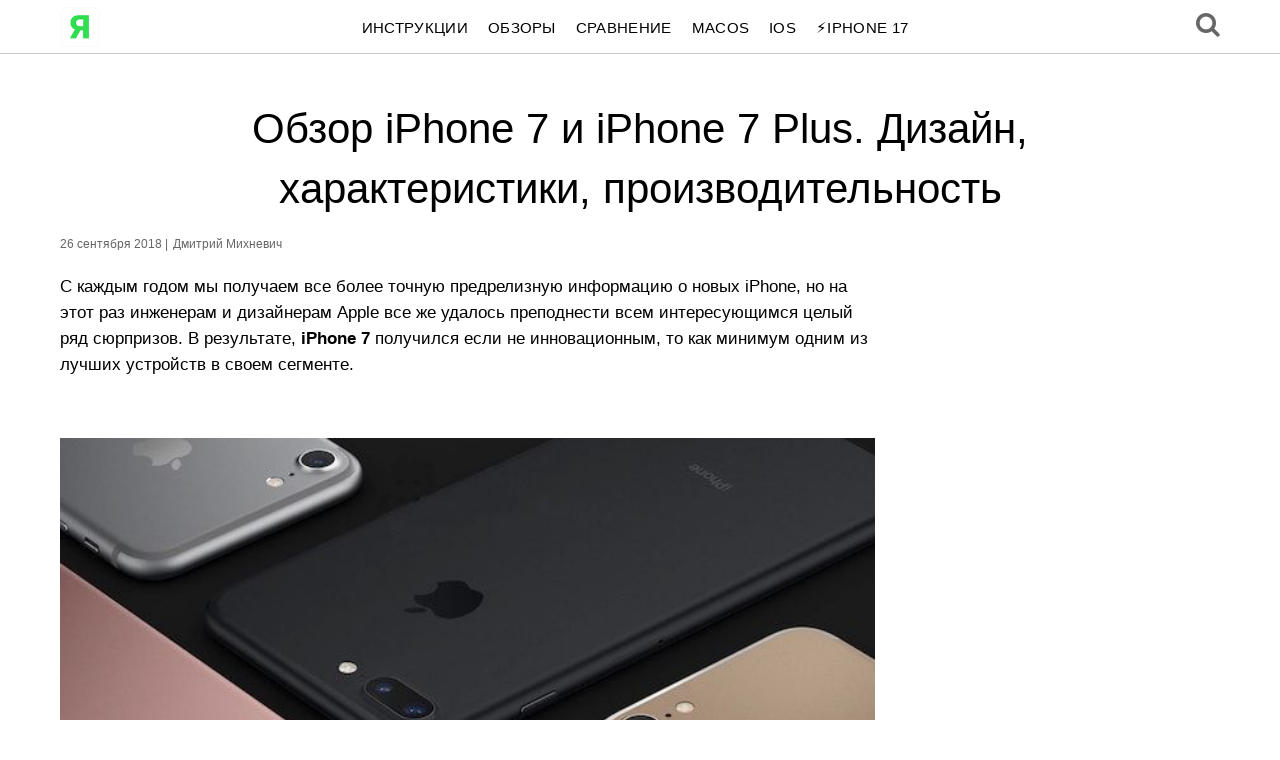

--- FILE ---
content_type: text/html; charset=UTF-8
request_url: https://yablyk.com/083423-240735-obzor-iphone-7-i-iphone-7-plus-chto-novogo/
body_size: 67945
content:
<!DOCTYPE html>
<!--[if lt IE 7]>      <html class="no-js lt-ie9 lt-ie8 lt-ie7"> <![endif]-->
<!--[if IE 7]>         <html class="no-js lt-ie9 lt-ie8"> <![endif]-->
<!--[if IE 8]>         <html class="no-js lt-ie9"> <![endif]-->
<!--[if gt IE 8]><!--> <html class="no-js" lang="ru-RU" prefix="og: http://ogp.me/ns# article: http://ogp.me/ns/article# profile: http://ogp.me/ns/profile# fb: http://ogp.me/ns/fb#"> <!--<![endif]-->
<head><meta charset="UTF-8"><script>if(navigator.userAgent.match(/MSIE|Internet Explorer/i)||navigator.userAgent.match(/Trident\/7\..*?rv:11/i)){var href=document.location.href;if(!href.match(/[?&]nowprocket/)){if(href.indexOf("?")==-1){if(href.indexOf("#")==-1){document.location.href=href+"?nowprocket=1"}else{document.location.href=href.replace("#","?nowprocket=1#")}}else{if(href.indexOf("#")==-1){document.location.href=href+"&nowprocket=1"}else{document.location.href=href.replace("#","&nowprocket=1#")}}}}</script><script>(()=>{class RocketLazyLoadScripts{constructor(){this.v="2.0.4",this.userEvents=["keydown","keyup","mousedown","mouseup","mousemove","mouseover","mouseout","touchmove","touchstart","touchend","touchcancel","wheel","click","dblclick","input"],this.attributeEvents=["onblur","onclick","oncontextmenu","ondblclick","onfocus","onmousedown","onmouseenter","onmouseleave","onmousemove","onmouseout","onmouseover","onmouseup","onmousewheel","onscroll","onsubmit"]}async t(){this.i(),this.o(),/iP(ad|hone)/.test(navigator.userAgent)&&this.h(),this.u(),this.l(this),this.m(),this.k(this),this.p(this),this._(),await Promise.all([this.R(),this.L()]),this.lastBreath=Date.now(),this.S(this),this.P(),this.D(),this.O(),this.M(),await this.C(this.delayedScripts.normal),await this.C(this.delayedScripts.defer),await this.C(this.delayedScripts.async),await this.T(),await this.F(),await this.j(),await this.A(),window.dispatchEvent(new Event("rocket-allScriptsLoaded")),this.everythingLoaded=!0,this.lastTouchEnd&&await new Promise(t=>setTimeout(t,500-Date.now()+this.lastTouchEnd)),this.I(),this.H(),this.U(),this.W()}i(){this.CSPIssue=sessionStorage.getItem("rocketCSPIssue"),document.addEventListener("securitypolicyviolation",t=>{this.CSPIssue||"script-src-elem"!==t.violatedDirective||"data"!==t.blockedURI||(this.CSPIssue=!0,sessionStorage.setItem("rocketCSPIssue",!0))},{isRocket:!0})}o(){window.addEventListener("pageshow",t=>{this.persisted=t.persisted,this.realWindowLoadedFired=!0},{isRocket:!0}),window.addEventListener("pagehide",()=>{this.onFirstUserAction=null},{isRocket:!0})}h(){let t;function e(e){t=e}window.addEventListener("touchstart",e,{isRocket:!0}),window.addEventListener("touchend",function i(o){o.changedTouches[0]&&t.changedTouches[0]&&Math.abs(o.changedTouches[0].pageX-t.changedTouches[0].pageX)<10&&Math.abs(o.changedTouches[0].pageY-t.changedTouches[0].pageY)<10&&o.timeStamp-t.timeStamp<200&&(window.removeEventListener("touchstart",e,{isRocket:!0}),window.removeEventListener("touchend",i,{isRocket:!0}),"INPUT"===o.target.tagName&&"text"===o.target.type||(o.target.dispatchEvent(new TouchEvent("touchend",{target:o.target,bubbles:!0})),o.target.dispatchEvent(new MouseEvent("mouseover",{target:o.target,bubbles:!0})),o.target.dispatchEvent(new PointerEvent("click",{target:o.target,bubbles:!0,cancelable:!0,detail:1,clientX:o.changedTouches[0].clientX,clientY:o.changedTouches[0].clientY})),event.preventDefault()))},{isRocket:!0})}q(t){this.userActionTriggered||("mousemove"!==t.type||this.firstMousemoveIgnored?"keyup"===t.type||"mouseover"===t.type||"mouseout"===t.type||(this.userActionTriggered=!0,this.onFirstUserAction&&this.onFirstUserAction()):this.firstMousemoveIgnored=!0),"click"===t.type&&t.preventDefault(),t.stopPropagation(),t.stopImmediatePropagation(),"touchstart"===this.lastEvent&&"touchend"===t.type&&(this.lastTouchEnd=Date.now()),"click"===t.type&&(this.lastTouchEnd=0),this.lastEvent=t.type,t.composedPath&&t.composedPath()[0].getRootNode()instanceof ShadowRoot&&(t.rocketTarget=t.composedPath()[0]),this.savedUserEvents.push(t)}u(){this.savedUserEvents=[],this.userEventHandler=this.q.bind(this),this.userEvents.forEach(t=>window.addEventListener(t,this.userEventHandler,{passive:!1,isRocket:!0})),document.addEventListener("visibilitychange",this.userEventHandler,{isRocket:!0})}U(){this.userEvents.forEach(t=>window.removeEventListener(t,this.userEventHandler,{passive:!1,isRocket:!0})),document.removeEventListener("visibilitychange",this.userEventHandler,{isRocket:!0}),this.savedUserEvents.forEach(t=>{(t.rocketTarget||t.target).dispatchEvent(new window[t.constructor.name](t.type,t))})}m(){const t="return false",e=Array.from(this.attributeEvents,t=>"data-rocket-"+t),i="["+this.attributeEvents.join("],[")+"]",o="[data-rocket-"+this.attributeEvents.join("],[data-rocket-")+"]",s=(e,i,o)=>{o&&o!==t&&(e.setAttribute("data-rocket-"+i,o),e["rocket"+i]=new Function("event",o),e.setAttribute(i,t))};new MutationObserver(t=>{for(const n of t)"attributes"===n.type&&(n.attributeName.startsWith("data-rocket-")||this.everythingLoaded?n.attributeName.startsWith("data-rocket-")&&this.everythingLoaded&&this.N(n.target,n.attributeName.substring(12)):s(n.target,n.attributeName,n.target.getAttribute(n.attributeName))),"childList"===n.type&&n.addedNodes.forEach(t=>{if(t.nodeType===Node.ELEMENT_NODE)if(this.everythingLoaded)for(const i of[t,...t.querySelectorAll(o)])for(const t of i.getAttributeNames())e.includes(t)&&this.N(i,t.substring(12));else for(const e of[t,...t.querySelectorAll(i)])for(const t of e.getAttributeNames())this.attributeEvents.includes(t)&&s(e,t,e.getAttribute(t))})}).observe(document,{subtree:!0,childList:!0,attributeFilter:[...this.attributeEvents,...e]})}I(){this.attributeEvents.forEach(t=>{document.querySelectorAll("[data-rocket-"+t+"]").forEach(e=>{this.N(e,t)})})}N(t,e){const i=t.getAttribute("data-rocket-"+e);i&&(t.setAttribute(e,i),t.removeAttribute("data-rocket-"+e))}k(t){Object.defineProperty(HTMLElement.prototype,"onclick",{get(){return this.rocketonclick||null},set(e){this.rocketonclick=e,this.setAttribute(t.everythingLoaded?"onclick":"data-rocket-onclick","this.rocketonclick(event)")}})}S(t){function e(e,i){let o=e[i];e[i]=null,Object.defineProperty(e,i,{get:()=>o,set(s){t.everythingLoaded?o=s:e["rocket"+i]=o=s}})}e(document,"onreadystatechange"),e(window,"onload"),e(window,"onpageshow");try{Object.defineProperty(document,"readyState",{get:()=>t.rocketReadyState,set(e){t.rocketReadyState=e},configurable:!0}),document.readyState="loading"}catch(t){console.log("WPRocket DJE readyState conflict, bypassing")}}l(t){this.originalAddEventListener=EventTarget.prototype.addEventListener,this.originalRemoveEventListener=EventTarget.prototype.removeEventListener,this.savedEventListeners=[],EventTarget.prototype.addEventListener=function(e,i,o){o&&o.isRocket||!t.B(e,this)&&!t.userEvents.includes(e)||t.B(e,this)&&!t.userActionTriggered||e.startsWith("rocket-")||t.everythingLoaded?t.originalAddEventListener.call(this,e,i,o):(t.savedEventListeners.push({target:this,remove:!1,type:e,func:i,options:o}),"mouseenter"!==e&&"mouseleave"!==e||t.originalAddEventListener.call(this,e,t.savedUserEvents.push,o))},EventTarget.prototype.removeEventListener=function(e,i,o){o&&o.isRocket||!t.B(e,this)&&!t.userEvents.includes(e)||t.B(e,this)&&!t.userActionTriggered||e.startsWith("rocket-")||t.everythingLoaded?t.originalRemoveEventListener.call(this,e,i,o):t.savedEventListeners.push({target:this,remove:!0,type:e,func:i,options:o})}}J(t,e){this.savedEventListeners=this.savedEventListeners.filter(i=>{let o=i.type,s=i.target||window;return e!==o||t!==s||(this.B(o,s)&&(i.type="rocket-"+o),this.$(i),!1)})}H(){EventTarget.prototype.addEventListener=this.originalAddEventListener,EventTarget.prototype.removeEventListener=this.originalRemoveEventListener,this.savedEventListeners.forEach(t=>this.$(t))}$(t){t.remove?this.originalRemoveEventListener.call(t.target,t.type,t.func,t.options):this.originalAddEventListener.call(t.target,t.type,t.func,t.options)}p(t){let e;function i(e){return t.everythingLoaded?e:e.split(" ").map(t=>"load"===t||t.startsWith("load.")?"rocket-jquery-load":t).join(" ")}function o(o){function s(e){const s=o.fn[e];o.fn[e]=o.fn.init.prototype[e]=function(){return this[0]===window&&t.userActionTriggered&&("string"==typeof arguments[0]||arguments[0]instanceof String?arguments[0]=i(arguments[0]):"object"==typeof arguments[0]&&Object.keys(arguments[0]).forEach(t=>{const e=arguments[0][t];delete arguments[0][t],arguments[0][i(t)]=e})),s.apply(this,arguments),this}}if(o&&o.fn&&!t.allJQueries.includes(o)){const e={DOMContentLoaded:[],"rocket-DOMContentLoaded":[]};for(const t in e)document.addEventListener(t,()=>{e[t].forEach(t=>t())},{isRocket:!0});o.fn.ready=o.fn.init.prototype.ready=function(i){function s(){parseInt(o.fn.jquery)>2?setTimeout(()=>i.bind(document)(o)):i.bind(document)(o)}return"function"==typeof i&&(t.realDomReadyFired?!t.userActionTriggered||t.fauxDomReadyFired?s():e["rocket-DOMContentLoaded"].push(s):e.DOMContentLoaded.push(s)),o([])},s("on"),s("one"),s("off"),t.allJQueries.push(o)}e=o}t.allJQueries=[],o(window.jQuery),Object.defineProperty(window,"jQuery",{get:()=>e,set(t){o(t)}})}P(){const t=new Map;document.write=document.writeln=function(e){const i=document.currentScript,o=document.createRange(),s=i.parentElement;let n=t.get(i);void 0===n&&(n=i.nextSibling,t.set(i,n));const c=document.createDocumentFragment();o.setStart(c,0),c.appendChild(o.createContextualFragment(e)),s.insertBefore(c,n)}}async R(){return new Promise(t=>{this.userActionTriggered?t():this.onFirstUserAction=t})}async L(){return new Promise(t=>{document.addEventListener("DOMContentLoaded",()=>{this.realDomReadyFired=!0,t()},{isRocket:!0})})}async j(){return this.realWindowLoadedFired?Promise.resolve():new Promise(t=>{window.addEventListener("load",t,{isRocket:!0})})}M(){this.pendingScripts=[];this.scriptsMutationObserver=new MutationObserver(t=>{for(const e of t)e.addedNodes.forEach(t=>{"SCRIPT"!==t.tagName||t.noModule||t.isWPRocket||this.pendingScripts.push({script:t,promise:new Promise(e=>{const i=()=>{const i=this.pendingScripts.findIndex(e=>e.script===t);i>=0&&this.pendingScripts.splice(i,1),e()};t.addEventListener("load",i,{isRocket:!0}),t.addEventListener("error",i,{isRocket:!0}),setTimeout(i,1e3)})})})}),this.scriptsMutationObserver.observe(document,{childList:!0,subtree:!0})}async F(){await this.X(),this.pendingScripts.length?(await this.pendingScripts[0].promise,await this.F()):this.scriptsMutationObserver.disconnect()}D(){this.delayedScripts={normal:[],async:[],defer:[]},document.querySelectorAll("script[type$=rocketlazyloadscript]").forEach(t=>{t.hasAttribute("data-rocket-src")?t.hasAttribute("async")&&!1!==t.async?this.delayedScripts.async.push(t):t.hasAttribute("defer")&&!1!==t.defer||"module"===t.getAttribute("data-rocket-type")?this.delayedScripts.defer.push(t):this.delayedScripts.normal.push(t):this.delayedScripts.normal.push(t)})}async _(){await this.L();let t=[];document.querySelectorAll("script[type$=rocketlazyloadscript][data-rocket-src]").forEach(e=>{let i=e.getAttribute("data-rocket-src");if(i&&!i.startsWith("data:")){i.startsWith("//")&&(i=location.protocol+i);try{const o=new URL(i).origin;o!==location.origin&&t.push({src:o,crossOrigin:e.crossOrigin||"module"===e.getAttribute("data-rocket-type")})}catch(t){}}}),t=[...new Map(t.map(t=>[JSON.stringify(t),t])).values()],this.Y(t,"preconnect")}async G(t){if(await this.K(),!0!==t.noModule||!("noModule"in HTMLScriptElement.prototype))return new Promise(e=>{let i;function o(){(i||t).setAttribute("data-rocket-status","executed"),e()}try{if(navigator.userAgent.includes("Firefox/")||""===navigator.vendor||this.CSPIssue)i=document.createElement("script"),[...t.attributes].forEach(t=>{let e=t.nodeName;"type"!==e&&("data-rocket-type"===e&&(e="type"),"data-rocket-src"===e&&(e="src"),i.setAttribute(e,t.nodeValue))}),t.text&&(i.text=t.text),t.nonce&&(i.nonce=t.nonce),i.hasAttribute("src")?(i.addEventListener("load",o,{isRocket:!0}),i.addEventListener("error",()=>{i.setAttribute("data-rocket-status","failed-network"),e()},{isRocket:!0}),setTimeout(()=>{i.isConnected||e()},1)):(i.text=t.text,o()),i.isWPRocket=!0,t.parentNode.replaceChild(i,t);else{const i=t.getAttribute("data-rocket-type"),s=t.getAttribute("data-rocket-src");i?(t.type=i,t.removeAttribute("data-rocket-type")):t.removeAttribute("type"),t.addEventListener("load",o,{isRocket:!0}),t.addEventListener("error",i=>{this.CSPIssue&&i.target.src.startsWith("data:")?(console.log("WPRocket: CSP fallback activated"),t.removeAttribute("src"),this.G(t).then(e)):(t.setAttribute("data-rocket-status","failed-network"),e())},{isRocket:!0}),s?(t.fetchPriority="high",t.removeAttribute("data-rocket-src"),t.src=s):t.src="data:text/javascript;base64,"+window.btoa(unescape(encodeURIComponent(t.text)))}}catch(i){t.setAttribute("data-rocket-status","failed-transform"),e()}});t.setAttribute("data-rocket-status","skipped")}async C(t){const e=t.shift();return e?(e.isConnected&&await this.G(e),this.C(t)):Promise.resolve()}O(){this.Y([...this.delayedScripts.normal,...this.delayedScripts.defer,...this.delayedScripts.async],"preload")}Y(t,e){this.trash=this.trash||[];let i=!0;var o=document.createDocumentFragment();t.forEach(t=>{const s=t.getAttribute&&t.getAttribute("data-rocket-src")||t.src;if(s&&!s.startsWith("data:")){const n=document.createElement("link");n.href=s,n.rel=e,"preconnect"!==e&&(n.as="script",n.fetchPriority=i?"high":"low"),t.getAttribute&&"module"===t.getAttribute("data-rocket-type")&&(n.crossOrigin=!0),t.crossOrigin&&(n.crossOrigin=t.crossOrigin),t.integrity&&(n.integrity=t.integrity),t.nonce&&(n.nonce=t.nonce),o.appendChild(n),this.trash.push(n),i=!1}}),document.head.appendChild(o)}W(){this.trash.forEach(t=>t.remove())}async T(){try{document.readyState="interactive"}catch(t){}this.fauxDomReadyFired=!0;try{await this.K(),this.J(document,"readystatechange"),document.dispatchEvent(new Event("rocket-readystatechange")),await this.K(),document.rocketonreadystatechange&&document.rocketonreadystatechange(),await this.K(),this.J(document,"DOMContentLoaded"),document.dispatchEvent(new Event("rocket-DOMContentLoaded")),await this.K(),this.J(window,"DOMContentLoaded"),window.dispatchEvent(new Event("rocket-DOMContentLoaded"))}catch(t){console.error(t)}}async A(){try{document.readyState="complete"}catch(t){}try{await this.K(),this.J(document,"readystatechange"),document.dispatchEvent(new Event("rocket-readystatechange")),await this.K(),document.rocketonreadystatechange&&document.rocketonreadystatechange(),await this.K(),this.J(window,"load"),window.dispatchEvent(new Event("rocket-load")),await this.K(),window.rocketonload&&window.rocketonload(),await this.K(),this.allJQueries.forEach(t=>t(window).trigger("rocket-jquery-load")),await this.K(),this.J(window,"pageshow");const t=new Event("rocket-pageshow");t.persisted=this.persisted,window.dispatchEvent(t),await this.K(),window.rocketonpageshow&&window.rocketonpageshow({persisted:this.persisted})}catch(t){console.error(t)}}async K(){Date.now()-this.lastBreath>45&&(await this.X(),this.lastBreath=Date.now())}async X(){return document.hidden?new Promise(t=>setTimeout(t)):new Promise(t=>requestAnimationFrame(t))}B(t,e){return e===document&&"readystatechange"===t||(e===document&&"DOMContentLoaded"===t||(e===window&&"DOMContentLoaded"===t||(e===window&&"load"===t||e===window&&"pageshow"===t)))}static run(){(new RocketLazyLoadScripts).t()}}RocketLazyLoadScripts.run()})();</script>
    <!-- Google tag (gtag.js) -->
<script type="rocketlazyloadscript" async data-rocket-src="https://www.googletagmanager.com/gtag/js?id=G-VBC021RM00"></script>
<script type="rocketlazyloadscript">
  window.dataLayer = window.dataLayer || [];
  function gtag(){dataLayer.push(arguments);}
  gtag('js', new Date());

  gtag('config', 'G-VBC021RM00');
</script>
    
	<meta name="viewport" content="width=device-width, initial-scale=1.0">
	<meta http-equiv="X-UA-Compatible" content="IE=edge">
	<link rel="icon" type="image/x-icon" href="https://yablyk.com/wp-content/themes/yablyk_v2/favicon.png" />
	<!--[if!(IE)]><!-->
	
    
	<!-- <script src="https://code.createjs.com/createjs-2015.11.26.min.js"></script> -->
	<!--<![endif]-->

	<!--[if lte IE 9]>
	<script src="https://yablyk.com/wp-content/themes/yablyk_v2/js/vendor/html5.js"></script>
	<!--<![endif]-->

	<!--[if IE]>
	<link rel="stylesheet" href="https://yablyk.com/wp-content/themes/yablyk_v2/css/ie.css">
	<![endif]-->
    <title>Обзор iPhone 7 и iPhone 7 Plus. Дизайн, характеристики, производительность - Яблык: инструкции и обзоры для пользователей Apple</title>
<link crossorigin data-rocket-preload as="font" href="https://use.fontawesome.com/releases/v4.7.0/fonts/fontawesome-webfont.woff2" rel="preload">
<style id="wpr-usedcss">.block_title_commn{color:#000;font-size:26px;line-height:32px;margin-bottom:25px}.comment-reply-link{color:#0cb524;border-bottom:1px solid #0cb524}.comment-reply-link:hover{text-decoration:none;color:#226200}.no_register{padding:20px 19px 29px;border:1px solid #e5e5e5;background:#f5f5f5}.comments_block{margin-top:20px}.article-entry h3{font-size:1.4em}#comments{margin-bottom:20px}img:is([sizes=auto i],[sizes^="auto," i]){contain-intrinsic-size:3000px 1500px}img.emoji{display:inline!important;border:none!important;box-shadow:none!important;height:1em!important;width:1em!important;margin:0 .07em!important;vertical-align:-.1em!important;background:0 0!important;padding:0!important}:where(.wp-block-button__link){border-radius:9999px;box-shadow:none;padding:calc(.667em + 2px) calc(1.333em + 2px);text-decoration:none}:root :where(.wp-block-button .wp-block-button__link.is-style-outline),:root :where(.wp-block-button.is-style-outline>.wp-block-button__link){border:2px solid;padding:.667em 1.333em}:root :where(.wp-block-button .wp-block-button__link.is-style-outline:not(.has-text-color)),:root :where(.wp-block-button.is-style-outline>.wp-block-button__link:not(.has-text-color)){color:currentColor}:root :where(.wp-block-button .wp-block-button__link.is-style-outline:not(.has-background)),:root :where(.wp-block-button.is-style-outline>.wp-block-button__link:not(.has-background)){background-color:initial;background-image:none}:where(.wp-block-calendar table:not(.has-background) th){background:#ddd}:where(.wp-block-columns){margin-bottom:1.75em}:where(.wp-block-columns.has-background){padding:1.25em 2.375em}.wp-block-column{flex-grow:1;min-width:0;overflow-wrap:break-word;word-break:break-word}:where(.wp-block-post-comments input[type=submit]){border:none}:where(.wp-block-cover-image:not(.has-text-color)),:where(.wp-block-cover:not(.has-text-color)){color:#fff}:where(.wp-block-cover-image.is-light:not(.has-text-color)),:where(.wp-block-cover.is-light:not(.has-text-color)){color:#000}:root :where(.wp-block-cover h1:not(.has-text-color)),:root :where(.wp-block-cover h2:not(.has-text-color)),:root :where(.wp-block-cover h3:not(.has-text-color)),:root :where(.wp-block-cover h4:not(.has-text-color)),:root :where(.wp-block-cover h5:not(.has-text-color)),:root :where(.wp-block-cover h6:not(.has-text-color)),:root :where(.wp-block-cover p:not(.has-text-color)){color:inherit}:where(.wp-block-file){margin-bottom:1.5em}:where(.wp-block-file__button){border-radius:2em;display:inline-block;padding:.5em 1em}:where(.wp-block-file__button):is(a):active,:where(.wp-block-file__button):is(a):focus,:where(.wp-block-file__button):is(a):hover,:where(.wp-block-file__button):is(a):visited{box-shadow:none;color:#fff;opacity:.85;text-decoration:none}.wp-block-group{box-sizing:border-box}:where(.wp-block-group.wp-block-group-is-layout-constrained){position:relative}:root :where(.wp-block-image.is-style-rounded img,.wp-block-image .is-style-rounded img){border-radius:9999px}:where(.wp-block-latest-comments:not([style*=line-height] .wp-block-latest-comments__comment)){line-height:1.1}:where(.wp-block-latest-comments:not([style*=line-height] .wp-block-latest-comments__comment-excerpt p)){line-height:1.8}:root :where(.wp-block-latest-posts.is-grid){padding:0}:root :where(.wp-block-latest-posts.wp-block-latest-posts__list){padding-left:0}ul{box-sizing:border-box}:root :where(.wp-block-list.has-background){padding:1.25em 2.375em}:where(.wp-block-navigation.has-background .wp-block-navigation-item a:not(.wp-element-button)),:where(.wp-block-navigation.has-background .wp-block-navigation-submenu a:not(.wp-element-button)){padding:.5em 1em}:where(.wp-block-navigation .wp-block-navigation__submenu-container .wp-block-navigation-item a:not(.wp-element-button)),:where(.wp-block-navigation .wp-block-navigation__submenu-container .wp-block-navigation-submenu a:not(.wp-element-button)),:where(.wp-block-navigation .wp-block-navigation__submenu-container .wp-block-navigation-submenu button.wp-block-navigation-item__content),:where(.wp-block-navigation .wp-block-navigation__submenu-container .wp-block-pages-list__item button.wp-block-navigation-item__content){padding:.5em 1em}:root :where(p.has-background){padding:1.25em 2.375em}:where(p.has-text-color:not(.has-link-color)) a{color:inherit}:where(.wp-block-post-comments-form) input:not([type=submit]),:where(.wp-block-post-comments-form) textarea{border:1px solid #949494;font-family:inherit;font-size:1em}:where(.wp-block-post-comments-form) input:where(:not([type=submit]):not([type=checkbox])),:where(.wp-block-post-comments-form) textarea{padding:calc(.667em + 2px)}:where(.wp-block-post-excerpt){box-sizing:border-box;margin-bottom:var(--wp--style--block-gap);margin-top:var(--wp--style--block-gap)}:where(.wp-block-preformatted.has-background){padding:1.25em 2.375em}:where(.wp-block-search__button){border:1px solid #ccc;padding:6px 10px}:where(.wp-block-search__input){font-family:inherit;font-size:inherit;font-style:inherit;font-weight:inherit;letter-spacing:inherit;line-height:inherit;text-transform:inherit}:where(.wp-block-search__button-inside .wp-block-search__inside-wrapper){border:1px solid #949494;box-sizing:border-box;padding:4px}:where(.wp-block-search__button-inside .wp-block-search__inside-wrapper) .wp-block-search__input{border:none;border-radius:0;padding:0 4px}:where(.wp-block-search__button-inside .wp-block-search__inside-wrapper) .wp-block-search__input:focus{outline:0}:where(.wp-block-search__button-inside .wp-block-search__inside-wrapper) :where(.wp-block-search__button){padding:4px 8px}:root :where(.wp-block-separator.is-style-dots){height:auto;line-height:1;text-align:center}:root :where(.wp-block-separator.is-style-dots):before{color:currentColor;content:"···";font-family:serif;font-size:1.5em;letter-spacing:2em;padding-left:2em}:root :where(.wp-block-site-logo.is-style-rounded){border-radius:9999px}:where(.wp-block-social-links:not(.is-style-logos-only)) .wp-social-link{background-color:#f0f0f0;color:#444}:where(.wp-block-social-links:not(.is-style-logos-only)) .wp-social-link-amazon{background-color:#f90;color:#fff}:where(.wp-block-social-links:not(.is-style-logos-only)) .wp-social-link-bandcamp{background-color:#1ea0c3;color:#fff}:where(.wp-block-social-links:not(.is-style-logos-only)) .wp-social-link-behance{background-color:#0757fe;color:#fff}:where(.wp-block-social-links:not(.is-style-logos-only)) .wp-social-link-bluesky{background-color:#0a7aff;color:#fff}:where(.wp-block-social-links:not(.is-style-logos-only)) .wp-social-link-codepen{background-color:#1e1f26;color:#fff}:where(.wp-block-social-links:not(.is-style-logos-only)) .wp-social-link-deviantart{background-color:#02e49b;color:#fff}:where(.wp-block-social-links:not(.is-style-logos-only)) .wp-social-link-discord{background-color:#5865f2;color:#fff}:where(.wp-block-social-links:not(.is-style-logos-only)) .wp-social-link-dribbble{background-color:#e94c89;color:#fff}:where(.wp-block-social-links:not(.is-style-logos-only)) .wp-social-link-dropbox{background-color:#4280ff;color:#fff}:where(.wp-block-social-links:not(.is-style-logos-only)) .wp-social-link-etsy{background-color:#f45800;color:#fff}:where(.wp-block-social-links:not(.is-style-logos-only)) .wp-social-link-facebook{background-color:#0866ff;color:#fff}:where(.wp-block-social-links:not(.is-style-logos-only)) .wp-social-link-fivehundredpx{background-color:#000;color:#fff}:where(.wp-block-social-links:not(.is-style-logos-only)) .wp-social-link-flickr{background-color:#0461dd;color:#fff}:where(.wp-block-social-links:not(.is-style-logos-only)) .wp-social-link-foursquare{background-color:#e65678;color:#fff}:where(.wp-block-social-links:not(.is-style-logos-only)) .wp-social-link-github{background-color:#24292d;color:#fff}:where(.wp-block-social-links:not(.is-style-logos-only)) .wp-social-link-goodreads{background-color:#eceadd;color:#382110}:where(.wp-block-social-links:not(.is-style-logos-only)) .wp-social-link-google{background-color:#ea4434;color:#fff}:where(.wp-block-social-links:not(.is-style-logos-only)) .wp-social-link-gravatar{background-color:#1d4fc4;color:#fff}:where(.wp-block-social-links:not(.is-style-logos-only)) .wp-social-link-instagram{background-color:#f00075;color:#fff}:where(.wp-block-social-links:not(.is-style-logos-only)) .wp-social-link-lastfm{background-color:#e21b24;color:#fff}:where(.wp-block-social-links:not(.is-style-logos-only)) .wp-social-link-linkedin{background-color:#0d66c2;color:#fff}:where(.wp-block-social-links:not(.is-style-logos-only)) .wp-social-link-mastodon{background-color:#3288d4;color:#fff}:where(.wp-block-social-links:not(.is-style-logos-only)) .wp-social-link-medium{background-color:#000;color:#fff}:where(.wp-block-social-links:not(.is-style-logos-only)) .wp-social-link-meetup{background-color:#f6405f;color:#fff}:where(.wp-block-social-links:not(.is-style-logos-only)) .wp-social-link-patreon{background-color:#000;color:#fff}:where(.wp-block-social-links:not(.is-style-logos-only)) .wp-social-link-pinterest{background-color:#e60122;color:#fff}:where(.wp-block-social-links:not(.is-style-logos-only)) .wp-social-link-pocket{background-color:#ef4155;color:#fff}:where(.wp-block-social-links:not(.is-style-logos-only)) .wp-social-link-reddit{background-color:#ff4500;color:#fff}:where(.wp-block-social-links:not(.is-style-logos-only)) .wp-social-link-skype{background-color:#0478d7;color:#fff}:where(.wp-block-social-links:not(.is-style-logos-only)) .wp-social-link-snapchat{background-color:#fefc00;color:#fff;stroke:#000}:where(.wp-block-social-links:not(.is-style-logos-only)) .wp-social-link-soundcloud{background-color:#ff5600;color:#fff}:where(.wp-block-social-links:not(.is-style-logos-only)) .wp-social-link-spotify{background-color:#1bd760;color:#fff}:where(.wp-block-social-links:not(.is-style-logos-only)) .wp-social-link-telegram{background-color:#2aabee;color:#fff}:where(.wp-block-social-links:not(.is-style-logos-only)) .wp-social-link-threads{background-color:#000;color:#fff}:where(.wp-block-social-links:not(.is-style-logos-only)) .wp-social-link-tiktok{background-color:#000;color:#fff}:where(.wp-block-social-links:not(.is-style-logos-only)) .wp-social-link-tumblr{background-color:#011835;color:#fff}:where(.wp-block-social-links:not(.is-style-logos-only)) .wp-social-link-twitch{background-color:#6440a4;color:#fff}:where(.wp-block-social-links:not(.is-style-logos-only)) .wp-social-link-twitter{background-color:#1da1f2;color:#fff}:where(.wp-block-social-links:not(.is-style-logos-only)) .wp-social-link-vimeo{background-color:#1eb7ea;color:#fff}:where(.wp-block-social-links:not(.is-style-logos-only)) .wp-social-link-vk{background-color:#4680c2;color:#fff}:where(.wp-block-social-links:not(.is-style-logos-only)) .wp-social-link-wordpress{background-color:#3499cd;color:#fff}:where(.wp-block-social-links:not(.is-style-logos-only)) .wp-social-link-whatsapp{background-color:#25d366;color:#fff}:where(.wp-block-social-links:not(.is-style-logos-only)) .wp-social-link-x{background-color:#000;color:#fff}:where(.wp-block-social-links:not(.is-style-logos-only)) .wp-social-link-yelp{background-color:#d32422;color:#fff}:where(.wp-block-social-links:not(.is-style-logos-only)) .wp-social-link-youtube{background-color:red;color:#fff}:where(.wp-block-social-links.is-style-logos-only) .wp-social-link{background:0 0}:where(.wp-block-social-links.is-style-logos-only) .wp-social-link svg{height:1.25em;width:1.25em}:where(.wp-block-social-links.is-style-logos-only) .wp-social-link-amazon{color:#f90}:where(.wp-block-social-links.is-style-logos-only) .wp-social-link-bandcamp{color:#1ea0c3}:where(.wp-block-social-links.is-style-logos-only) .wp-social-link-behance{color:#0757fe}:where(.wp-block-social-links.is-style-logos-only) .wp-social-link-bluesky{color:#0a7aff}:where(.wp-block-social-links.is-style-logos-only) .wp-social-link-codepen{color:#1e1f26}:where(.wp-block-social-links.is-style-logos-only) .wp-social-link-deviantart{color:#02e49b}:where(.wp-block-social-links.is-style-logos-only) .wp-social-link-discord{color:#5865f2}:where(.wp-block-social-links.is-style-logos-only) .wp-social-link-dribbble{color:#e94c89}:where(.wp-block-social-links.is-style-logos-only) .wp-social-link-dropbox{color:#4280ff}:where(.wp-block-social-links.is-style-logos-only) .wp-social-link-etsy{color:#f45800}:where(.wp-block-social-links.is-style-logos-only) .wp-social-link-facebook{color:#0866ff}:where(.wp-block-social-links.is-style-logos-only) .wp-social-link-fivehundredpx{color:#000}:where(.wp-block-social-links.is-style-logos-only) .wp-social-link-flickr{color:#0461dd}:where(.wp-block-social-links.is-style-logos-only) .wp-social-link-foursquare{color:#e65678}:where(.wp-block-social-links.is-style-logos-only) .wp-social-link-github{color:#24292d}:where(.wp-block-social-links.is-style-logos-only) .wp-social-link-goodreads{color:#382110}:where(.wp-block-social-links.is-style-logos-only) .wp-social-link-google{color:#ea4434}:where(.wp-block-social-links.is-style-logos-only) .wp-social-link-gravatar{color:#1d4fc4}:where(.wp-block-social-links.is-style-logos-only) .wp-social-link-instagram{color:#f00075}:where(.wp-block-social-links.is-style-logos-only) .wp-social-link-lastfm{color:#e21b24}:where(.wp-block-social-links.is-style-logos-only) .wp-social-link-linkedin{color:#0d66c2}:where(.wp-block-social-links.is-style-logos-only) .wp-social-link-mastodon{color:#3288d4}:where(.wp-block-social-links.is-style-logos-only) .wp-social-link-medium{color:#000}:where(.wp-block-social-links.is-style-logos-only) .wp-social-link-meetup{color:#f6405f}:where(.wp-block-social-links.is-style-logos-only) .wp-social-link-patreon{color:#000}:where(.wp-block-social-links.is-style-logos-only) .wp-social-link-pinterest{color:#e60122}:where(.wp-block-social-links.is-style-logos-only) .wp-social-link-pocket{color:#ef4155}:where(.wp-block-social-links.is-style-logos-only) .wp-social-link-reddit{color:#ff4500}:where(.wp-block-social-links.is-style-logos-only) .wp-social-link-skype{color:#0478d7}:where(.wp-block-social-links.is-style-logos-only) .wp-social-link-snapchat{color:#fff;stroke:#000}:where(.wp-block-social-links.is-style-logos-only) .wp-social-link-soundcloud{color:#ff5600}:where(.wp-block-social-links.is-style-logos-only) .wp-social-link-spotify{color:#1bd760}:where(.wp-block-social-links.is-style-logos-only) .wp-social-link-telegram{color:#2aabee}:where(.wp-block-social-links.is-style-logos-only) .wp-social-link-threads{color:#000}:where(.wp-block-social-links.is-style-logos-only) .wp-social-link-tiktok{color:#000}:where(.wp-block-social-links.is-style-logos-only) .wp-social-link-tumblr{color:#011835}:where(.wp-block-social-links.is-style-logos-only) .wp-social-link-twitch{color:#6440a4}:where(.wp-block-social-links.is-style-logos-only) .wp-social-link-twitter{color:#1da1f2}:where(.wp-block-social-links.is-style-logos-only) .wp-social-link-vimeo{color:#1eb7ea}:where(.wp-block-social-links.is-style-logos-only) .wp-social-link-vk{color:#4680c2}:where(.wp-block-social-links.is-style-logos-only) .wp-social-link-whatsapp{color:#25d366}:where(.wp-block-social-links.is-style-logos-only) .wp-social-link-wordpress{color:#3499cd}:where(.wp-block-social-links.is-style-logos-only) .wp-social-link-x{color:#000}:where(.wp-block-social-links.is-style-logos-only) .wp-social-link-yelp{color:#d32422}:where(.wp-block-social-links.is-style-logos-only) .wp-social-link-youtube{color:red}:root :where(.wp-block-social-links .wp-social-link a){padding:.25em}:root :where(.wp-block-social-links.is-style-logos-only .wp-social-link a){padding:0}:root :where(.wp-block-social-links.is-style-pill-shape .wp-social-link a){padding-left:.6666666667em;padding-right:.6666666667em}:root :where(.wp-block-tag-cloud.is-style-outline){display:flex;flex-wrap:wrap;gap:1ch}:root :where(.wp-block-tag-cloud.is-style-outline a){border:1px solid;font-size:unset!important;margin-right:0;padding:1ch 2ch;text-decoration:none!important}:root :where(.wp-block-table-of-contents){box-sizing:border-box}:where(.wp-block-term-description){box-sizing:border-box;margin-bottom:var(--wp--style--block-gap);margin-top:var(--wp--style--block-gap)}:where(pre.wp-block-verse){font-family:inherit}:root{--wp--preset--font-size--normal:16px;--wp--preset--font-size--huge:42px}.aligncenter{clear:both}html :where(.has-border-color){border-style:solid}html :where([style*=border-top-color]){border-top-style:solid}html :where([style*=border-right-color]){border-right-style:solid}html :where([style*=border-bottom-color]){border-bottom-style:solid}html :where([style*=border-left-color]){border-left-style:solid}html :where([style*=border-width]){border-style:solid}html :where([style*=border-top-width]){border-top-style:solid}html :where([style*=border-right-width]){border-right-style:solid}html :where([style*=border-bottom-width]){border-bottom-style:solid}html :where([style*=border-left-width]){border-left-style:solid}html :where(img[class*=wp-image-]){height:auto;max-width:100%}:where(figure){margin:0 0 1em}html :where(.is-position-sticky){--wp-admin--admin-bar--position-offset:var(--wp-admin--admin-bar--height,0px)}@media screen and (max-width:600px){html :where(.is-position-sticky){--wp-admin--admin-bar--position-offset:0px}}:root{--wp--preset--aspect-ratio--square:1;--wp--preset--aspect-ratio--4-3:4/3;--wp--preset--aspect-ratio--3-4:3/4;--wp--preset--aspect-ratio--3-2:3/2;--wp--preset--aspect-ratio--2-3:2/3;--wp--preset--aspect-ratio--16-9:16/9;--wp--preset--aspect-ratio--9-16:9/16;--wp--preset--color--black:#000000;--wp--preset--color--cyan-bluish-gray:#abb8c3;--wp--preset--color--white:#ffffff;--wp--preset--color--pale-pink:#f78da7;--wp--preset--color--vivid-red:#cf2e2e;--wp--preset--color--luminous-vivid-orange:#ff6900;--wp--preset--color--luminous-vivid-amber:#fcb900;--wp--preset--color--light-green-cyan:#7bdcb5;--wp--preset--color--vivid-green-cyan:#00d084;--wp--preset--color--pale-cyan-blue:#8ed1fc;--wp--preset--color--vivid-cyan-blue:#0693e3;--wp--preset--color--vivid-purple:#9b51e0;--wp--preset--gradient--vivid-cyan-blue-to-vivid-purple:linear-gradient(135deg,rgba(6, 147, 227, 1) 0%,rgb(155, 81, 224) 100%);--wp--preset--gradient--light-green-cyan-to-vivid-green-cyan:linear-gradient(135deg,rgb(122, 220, 180) 0%,rgb(0, 208, 130) 100%);--wp--preset--gradient--luminous-vivid-amber-to-luminous-vivid-orange:linear-gradient(135deg,rgba(252, 185, 0, 1) 0%,rgba(255, 105, 0, 1) 100%);--wp--preset--gradient--luminous-vivid-orange-to-vivid-red:linear-gradient(135deg,rgba(255, 105, 0, 1) 0%,rgb(207, 46, 46) 100%);--wp--preset--gradient--very-light-gray-to-cyan-bluish-gray:linear-gradient(135deg,rgb(238, 238, 238) 0%,rgb(169, 184, 195) 100%);--wp--preset--gradient--cool-to-warm-spectrum:linear-gradient(135deg,rgb(74, 234, 220) 0%,rgb(151, 120, 209) 20%,rgb(207, 42, 186) 40%,rgb(238, 44, 130) 60%,rgb(251, 105, 98) 80%,rgb(254, 248, 76) 100%);--wp--preset--gradient--blush-light-purple:linear-gradient(135deg,rgb(255, 206, 236) 0%,rgb(152, 150, 240) 100%);--wp--preset--gradient--blush-bordeaux:linear-gradient(135deg,rgb(254, 205, 165) 0%,rgb(254, 45, 45) 50%,rgb(107, 0, 62) 100%);--wp--preset--gradient--luminous-dusk:linear-gradient(135deg,rgb(255, 203, 112) 0%,rgb(199, 81, 192) 50%,rgb(65, 88, 208) 100%);--wp--preset--gradient--pale-ocean:linear-gradient(135deg,rgb(255, 245, 203) 0%,rgb(182, 227, 212) 50%,rgb(51, 167, 181) 100%);--wp--preset--gradient--electric-grass:linear-gradient(135deg,rgb(202, 248, 128) 0%,rgb(113, 206, 126) 100%);--wp--preset--gradient--midnight:linear-gradient(135deg,rgb(2, 3, 129) 0%,rgb(40, 116, 252) 100%);--wp--preset--font-size--small:13px;--wp--preset--font-size--medium:20px;--wp--preset--font-size--large:36px;--wp--preset--font-size--x-large:42px;--wp--preset--spacing--20:0.44rem;--wp--preset--spacing--30:0.67rem;--wp--preset--spacing--40:1rem;--wp--preset--spacing--50:1.5rem;--wp--preset--spacing--60:2.25rem;--wp--preset--spacing--70:3.38rem;--wp--preset--spacing--80:5.06rem;--wp--preset--shadow--natural:6px 6px 9px rgba(0, 0, 0, .2);--wp--preset--shadow--deep:12px 12px 50px rgba(0, 0, 0, .4);--wp--preset--shadow--sharp:6px 6px 0px rgba(0, 0, 0, .2);--wp--preset--shadow--outlined:6px 6px 0px -3px rgba(255, 255, 255, 1),6px 6px rgba(0, 0, 0, 1);--wp--preset--shadow--crisp:6px 6px 0px rgba(0, 0, 0, 1)}:where(.is-layout-flex){gap:.5em}:where(.is-layout-grid){gap:.5em}:where(.wp-block-post-template.is-layout-flex){gap:1.25em}:where(.wp-block-post-template.is-layout-grid){gap:1.25em}:where(.wp-block-columns.is-layout-flex){gap:2em}:where(.wp-block-columns.is-layout-grid){gap:2em}:root :where(.wp-block-pullquote){font-size:1.5em;line-height:1.6}.expert-review-popup-holder{position:fixed;top:0;left:0;right:0;bottom:0;width:100%;height:100%;display:block;background:rgba(0,0,0,.5);z-index:9998}.expert-review-popup{width:99%;max-width:400px;margin:30px auto 0;position:fixed;left:50%;top:50%;font-size:14px;-webkit-transform:translate3d(-50%,-50%,0);transform:translate3d(-50%,-50%,0);z-index:9999}.expert-review-popup__close{position:absolute;top:10px;right:10px;font-size:28px;line-height:1;cursor:pointer}.expert-review-popup__content{background:#fff;padding:15px}@media (min-width:768px){.expert-review-popup{width:500px}.expert-review-popup__content{padding:30px}}.expert-review-popup__content label{display:block;width:100%;margin:0 0 10px}.expert-review-popup__content input[type=email],.expert-review-popup__content input[type=text],.expert-review-popup__content textarea{display:block;width:100%;border:1px solid #ced4da;padding:.375em .75em;line-height:1.5;color:#111}.expert-review-popup__content input[type=email]:focus,.expert-review-popup__content input[type=text]:focus,.expert-review-popup__content textarea:focus{color:#111;background-color:#fff;border-color:#4d3bfe;outline:0}.expert-review-popup__content textarea{height:100px;resize:vertical}.expert-review-popup__content button{padding:.6rem 1.5rem;-webkit-box-shadow:0 15px 30px -18px rgba(0,0,0,.9);box-shadow:0 15px 30px -18px rgba(0,0,0,.9);border-radius:4px;display:inline-block;font-weight:400;text-align:center;white-space:nowrap;vertical-align:middle;-webkit-user-select:none;-moz-user-select:none;-ms-user-select:none;user-select:none;border:1px solid transparent;line-height:1.5;background:#4d3bfe;color:#fff;-webkit-transition:.3s;transition:all .3s;cursor:pointer}.expert-review-popup__cancel{margin-left:20px;opacity:.7;cursor:pointer}.expert-review-popup__cancel:hover{opacity:1}.expert-review-popup .validation-failed{font-size:.9em;color:red}.expert-review-popup .success-message{color:green;font-size:1.2em;font-weight:700}.expert-review-popup .fail-message{color:red;font-size:1.2em;font-weight:700}.expert-review-popup__loader{position:absolute;top:0;right:0;bottom:0;left:0;width:100%;height:100%;background:rgba(255,255,255,.5)}.expert-review-popup__loader span{position:absolute;top:calc(50% - 15px);left:calc(50% - 15px);display:inline-block;border:4px solid rgba(0,0,0,.25);border-left-color:#00f;border-radius:50%;width:30px;height:30px;-webkit-animation:1.2s linear infinite donut-spin;animation:1.2s linear infinite donut-spin;-webkit-transform:translateZ(0);transform:translateZ(0)}@-webkit-keyframes donut-spin{0%{-webkit-transform:rotate(0);transform:rotate(0)}100%{-webkit-transform:rotate(360deg);transform:rotate(360deg)}}@keyframes donut-spin{0%{-webkit-transform:rotate(0);transform:rotate(0)}100%{-webkit-transform:rotate(360deg);transform:rotate(360deg)}}.expert-review-poll__loader{position:absolute;top:0;right:0;bottom:0;left:0;width:100%;height:100%;background:rgba(255,255,255,.5)}.expert-review-poll__loader span{position:absolute;top:calc(50% - 15px);left:calc(50% - 15px);display:inline-block;border:4px solid rgba(0,0,0,.25);border-left-color:#00f;border-radius:50%;width:30px;height:30px;-webkit-animation:1.2s linear infinite donut-spin;animation:1.2s linear infinite donut-spin;-webkit-transform:translateZ(0);transform:translateZ(0)}:root{--mypopup-font-size:16px}.mypopup-over{position:fixed;top:0;right:0;bottom:0;left:0;width:100vw;height:100vh;-webkit-box-sizing:border-box;box-sizing:border-box;background-color:#000;border:1px solid rgba(0,0,0,.2);-webkit-transition:opacity .15s;transition:opacity .15s;z-index:99998}.mypopup-scroll-lock{overflow:hidden}.mypopup-modal{position:fixed;display:-webkit-box;display:-ms-flexbox;display:flex;width:350px;margin:60px 20px;pointer-events:none;text-align:center;z-index:99999;max-width:100%;max-height:100%}.mypopup-modal__message{width:100%}.mypopup-body{-webkit-box-flex:1;-ms-flex:1 0 0px;flex:1 0 0;max-width:100%}.mypopup-body p{margin:.5em 0}.mypopup-body p:first-child{margin-top:0}.mypopup-body p:last-child{margin-bottom:0}.mypopup-body p:empty{margin:0}.mypopup-body p+p{margin-top:1.3em}.mypopup-body a{color:inherit}.mypopup-body a:hover{color:inherit}.mypopup-body .input,.mypopup-body input[type=color],.mypopup-body input[type=date],.mypopup-body input[type=datetime-local],.mypopup-body input[type=datetime],.mypopup-body input[type=email],.mypopup-body input[type=month],.mypopup-body input[type=number],.mypopup-body input[type=password],.mypopup-body input[type=range],.mypopup-body input[type=search],.mypopup-body input[type=tel],.mypopup-body input[type=text],.mypopup-body input[type=time],.mypopup-body input[type=url],.mypopup-body input[type=week],.mypopup-body select,.mypopup-body textarea{padding:.375rem .75rem;font-size:1rem;line-height:1.5;color:#111;background-color:#fff;background-clip:padding-box;border:1px solid #ced4da;-webkit-transition:border-color .15s ease-in-out;transition:border-color .15s ease-in-out}.mypopup-body .input:focus,.mypopup-body input[type=color]:focus,.mypopup-body input[type=date]:focus,.mypopup-body input[type=datetime-local]:focus,.mypopup-body input[type=datetime]:focus,.mypopup-body input[type=email]:focus,.mypopup-body input[type=month]:focus,.mypopup-body input[type=number]:focus,.mypopup-body input[type=password]:focus,.mypopup-body input[type=range]:focus,.mypopup-body input[type=search]:focus,.mypopup-body input[type=tel]:focus,.mypopup-body input[type=text]:focus,.mypopup-body input[type=time]:focus,.mypopup-body input[type=url]:focus,.mypopup-body input[type=week]:focus,.mypopup-body select:focus,.mypopup-body textarea:focus{border:1px solid #454749}:root{--mypopup-animate-duration:1s}.mypopup-modal{-webkit-animation-duration:var(--mypopup-animate-duration);animation-duration:var(--mypopup-animate-duration);-webkit-animation-fill-mode:both;animation-fill-mode:both}@media print,(prefers-reduced-motion:reduce){.mypopup-modal{-webkit-animation-duration:1ms!important;animation-duration:1ms!important;-webkit-transition-duration:1ms!important;transition-duration:1ms!important;-webkit-animation-iteration-count:1!important;animation-iteration-count:1!important}}a,mark{color:#000}button,input{overflow:visible}progress{vertical-align:baseline}.sb-icon-search,button,select{text-transform:none}.footer ul li,.top-menu ul li{list-style:none;white-space:nowrap;text-align:center}.article-header .header-title h1,.copyright-item,.footer ul li,.top-menu ul li{text-align:center}.footer ul li a,.top-menu ul li a{text-transform:uppercase}*{-webkit-box-sizing:border-box;-moz-box-sizing:border-box;box-sizing:border-box}[type=checkbox],[type=radio]{box-sizing:border-box;padding:0}html{font-family:sans-serif;line-height:1.15;-ms-text-size-adjust:100%;-webkit-text-size-adjust:100%}body{margin:0;font-size:14px;line-height:1.42857143;background:#fff}.widget .item a,article,aside,details,figcaption,figure,footer,header,main,nav,section{display:block}h1{font-size:2em;margin:.67em 0}figure{margin:1em 40px}code{font-family:monospace,serif;font-size:1em}a{background-color:transparent;-webkit-text-decoration-skip:objects;text-decoration:none}a:active,a:hover{outline-width:0;text-decoration:none}abbr[title]{border-bottom:none;text-decoration:underline;text-decoration:underline dotted}strong{font-weight:bolder}mark{background-color:#ff0}small{font-size:80%}audio,canvas,video{display:inline-block}audio:not([controls]){display:none;height:0}img{border-style:none}svg:not(:root){overflow:hidden}button,input,optgroup,select,textarea{font-family:sans-serif;font-size:100%;line-height:1.15;margin:0}[type=submit],button,html [type=button]{-webkit-appearance:button}[type=button]::-moz-focus-inner,[type=submit]::-moz-focus-inner,button::-moz-focus-inner{border-style:none;padding:0}[type=button]:-moz-focusring,[type=submit]:-moz-focusring,button:-moz-focusring{outline:ButtonText dotted 1px}fieldset{border:1px solid silver;margin:0 2px;padding:.35em .625em .75em}progress{display:inline-block}textarea{overflow:auto}[type=number]::-webkit-inner-spin-button,[type=number]::-webkit-outer-spin-button{height:auto}[type=search]{-webkit-appearance:textfield;outline-offset:-2px}[type=search]::-webkit-search-cancel-button,[type=search]::-webkit-search-decoration{-webkit-appearance:none}::-webkit-file-upload-button{-webkit-appearance:button;font:inherit}summary{display:list-item}[hidden],template{display:none}.content-container,.wrap.single-page main{background-color:#fff}.article-entry h2,.article-entry h3{font-weight:700}h2,h3{font-weight:400}h2{font-weight:400;font-size:2.5em}h3{font-size:1.9em}.article-entry h3{font-size:1.6em}.footer a:hover,.primary-menu ul li a:hover,a:hover{color:#0d6730}.article-entry ul li{font-size:1.2em;margin:15px auto}i.fa{font-size:1.5em;margin-right:5px}.page{max-width:1190px;margin:0 auto;padding:15px 20px}.page a{border-bottom:1px solid #0d6730}.article-entry a{color:#0d6730;border-bottom:1px solid #0d6730}.article p iframe{width:100%;margin:0 auto;height:420px}header.top{margin-bottom:15px}.primary-menu,.top-menu ul{margin:0 auto;position:relative}.top-menu ul{display:flex;justify-content:center;padding:0;line-height:1;max-width:calc(100% - 250px);overflow-x:visible}.top-menu ul li:first-child{margin-left:-10px}.top-menu ul li a{display:block;margin:20px 10px;font-size:1.1em;letter-spacing:.02em;font-weight:400}.primary-menu{height:54px;border-bottom:1px solid #ccc}.article-footer .article-comments a:hover{color:#000}.header-logo{display:block;position:absolute;margin-top:7px;left:10px;padding:0 5px}.header-logo img{width:40px;height:40px}header .mobile-header{position:relative;display:none;top:0;left:0;height:54px;width:100%;overflow:hidden;-webkit-transition:.5s ease-out .2s,background 1s ease-out .2s;transition:.5s ease-out .2s,background 1s ease-out .2s;z-index:1;border-bottom:1px solid #ccc}.mobile-header .header-logo{margin:7px 0 7px -20px;position:absolute;left:50%;top:0}header .mobile-header .burger-container{position:relative;display:inline-block;height:54px;width:54px;cursor:pointer;-webkit-transform:rotate(0);transform:rotate(0);-webkit-transition:.3s cubic-bezier(.4, .01, .165, .99);transition:.3s cubic-bezier(.4, .01, .165, .99);-webkit-user-select:none;-moz-user-select:none;-ms-user-select:none;user-select:none;-webkit-tap-highlight-color:transparent}header .mobile-header .burger-container #burger{width:18px;height:8px;position:relative;display:block;margin:-4px auto 0;top:50%}header .mobile-header .burger-container #burger .bar{width:100%;height:1px;display:block;position:relative;background:#666;-webkit-transition:.3s cubic-bezier(.4, .01, .165, .99);transition:.3s cubic-bezier(.4, .01, .165, .99);-webkit-transition-delay:0s;transition-delay:0s}header .mobile-header .burger-container #burger .bar.topBar{-webkit-transform:translateY(0) rotate(0);transform:translateY(0) rotate(0)}header .mobile-header .burger-container #burger .bar.btmBar{-webkit-transform:translateY(6px) rotate(0);transform:translateY(6px) rotate(0)}header .mobile-header ul.menu{position:relative;display:block;padding:0 48px;list-style:none}header .mobile-header ul.menu li{border-bottom:1px solid #bbb;margin-top:5px;-webkit-transform:scale(1.15) translateY(-30px);transform:scale(1.15) translateY(-30px);opacity:0;-webkit-transition:opacity .6s cubic-bezier(.4, .01, .165, .99),-webkit-transform .5s cubic-bezier(.4, .01, .165, .99);transition:transform .5s cubic-bezier(.4, .01, .165, .99),opacity .6s cubic-bezier(.4, .01, .165, .99),-webkit-transform .5s cubic-bezier(.4, .01, .165, .99)}header .mobile-header ul.menu li:first-child{-webkit-transform:scale(1.15) translateY(2px);transform:scale(1.15) translateY(2px);opacity:0;-webkit-transition:opacity .6s cubic-bezier(.4, .01, .165, .99),-webkit-transform .5s cubic-bezier(.4, .01, .165, .99);transition:transform .5s cubic-bezier(.4, .01, .165, .99),opacity .6s cubic-bezier(.4, .01, .165, .99),-webkit-transform .5s cubic-bezier(.4, .01, .165, .99);-webkit-transition-delay:0.70s;transition-delay:0.70s}header .mobile-header ul.menu li:nth-child(2){-webkit-transition-delay:0.63s;transition-delay:0.63s}header .mobile-header ul.menu li:nth-child(3){-webkit-transition-delay:0.56s;transition-delay:0.56s}header .mobile-header ul.menu li:nth-child(4){-webkit-transition-delay:0.49s;transition-delay:0.49s}header .mobile-header ul.menu li:nth-child(5){-webkit-transition-delay:0.42s;transition-delay:0.42s}header .mobile-header ul.menu li:nth-child(6){-webkit-transition-delay:0.35s;transition-delay:0.35s}header .mobile-header ul.menu li:nth-child(7){-webkit-transition-delay:0.28s;transition-delay:0.28s}header .mobile-header ul.menu li:nth-child(8){-webkit-transition-delay:0.21s;transition-delay:0.21s}header .mobile-header ul.menu li:nth-child(9){-webkit-transition-delay:0.14s;transition-delay:0.14s}header .mobile-header ul.menu li:nth-child(10){-webkit-transition-delay:70ms;transition-delay:70ms}header .mobile-header ul.menu li a{display:block;position:relative;color:#000;font-family:sans-serif;text-decoration:none;font-size:22px;line-height:2.35;font-weight:200;width:100%}header .mobile-header ul.menu li:hover a{color:#06db4f}header .mobile-header.menu-opened{height:auto;background-color:#fff;-webkit-transition:.3s ease-in .25s,background .5s ease-in .25s;transition:.3s ease-in .25s,background .5s ease-in .25s;z-index:99}header .mobile-header.menu-opened .burger-container{-webkit-transform:rotate(90deg);transform:rotate(90deg)}header .mobile-header.menu-opened .burger-container #burger .bar{-webkit-transition:.4s cubic-bezier(.4, .01, .165, .99);transition:.4s cubic-bezier(.4, .01, .165, .99);-webkit-transition-delay:0.2s;transition-delay:0.2s}header .mobile-header.menu-opened .burger-container #burger .bar.topBar{-webkit-transform:translateY(4px) rotate(45deg);transform:translateY(4px) rotate(45deg)}header .mobile-header.menu-opened .burger-container #burger .bar.btmBar{-webkit-transform:translateY(3px) rotate(-45deg);transform:translateY(3px) rotate(-45deg)}header .mobile-header.menu-opened ul.menu li{-webkit-transform:scale(1) translateY(0);transform:scale(1) translateY(0);opacity:1}header .mobile-header.menu-opened ul.menu li:first-child{-webkit-transition-delay:0.27s;transition-delay:0.27s}header .mobile-header.menu-opened ul.menu li:nth-child(2){-webkit-transition-delay:0.34s;transition-delay:0.34s}header .mobile-header.menu-opened ul.menu li:nth-child(3){-webkit-transition-delay:0.41s;transition-delay:0.41s}header .mobile-header.menu-opened ul.menu li:nth-child(4){-webkit-transition-delay:0.48s;transition-delay:0.48s}header .mobile-header.menu-opened ul.menu li:nth-child(5){-webkit-transition-delay:0.55s;transition-delay:0.55s}header .mobile-header.menu-opened ul.menu li:nth-child(6){-webkit-transition-delay:0.62s;transition-delay:0.62s}header .mobile-header.menu-opened ul.menu li:nth-child(7){-webkit-transition-delay:0.69s;transition-delay:0.69s}header .mobile-header.menu-opened ul.menu li:nth-child(8){-webkit-transition-delay:0.76s;transition-delay:0.76s}header .mobile-header.menu-opened ul.menu li:nth-child(9){-webkit-transition-delay:0.83s;transition-delay:0.83s}header .mobile-header.menu-opened ul.menu li:nth-child(10){-webkit-transition-delay:0.90s;transition-delay:0.90s}.adsbygoogle{margin:15px auto}.yablyk_breadcrumbs.single{margin:0 0 -20px}.yablyk_breadcrumbs{padding:0 15px 5px;max-width:1320px;margin:0;font-size:12px;max-width:max-content;width:auto}.yablyk_breadcrumbs a{border-bottom:0 solid}.yablyk_breadcrumbs span{margin:0 -2px;padding:2px 3px;line-height:1.8em}.yablyk_breadcrumbs,.yablyk_breadcrumbs a,.yablyk_breadcrumbs span{color:#666;text-decoration:none}@media only screen and (max-width:1024px){.article .yablyk_breadcrumbs{margin:0 auto;max-width:fit-content}}#sb-search-mobile{margin-top:2px}#sb-search-mobile.sb-search-open{width:90%}.sb-search{position:relative;margin-top:-53px;width:0%;min-width:50px;height:50px;float:right;overflow:hidden;-webkit-transition:width .3s;-moz-transition:width .3s;transition:width .3s;-webkit-backface-visibility:hidden}.sb-icon-search,.sb-search-input,.sb-search-submit{height:50px;position:absolute;margin:0;top:0;right:0}.sb-search-open .sb-search-input{border:2px solid #666}.sb-search-input{border:none;outline:0;background:#fff;width:100%;z-index:10;padding:10px 65px 10px 20px;font-family:inherit;font-size:16px;color:#777}input[type=search].sb-search-input{-webkit-appearance:none;-webkit-border-radius:0px}.sb-search-input::-webkit-input-placeholder{color:#777}.sb-search-input:-moz-placeholder{color:#777}.sb-search-input::-moz-placeholder{color:#777}.sb-search-input:-ms-input-placeholder{color:#777}.sb-icon-search,.sb-search-submit{width:50px;display:block;padding:0;line-height:50px;text-align:center;cursor:pointer}.article-header,.footer ul{position:relative}.sb-search-submit{background:#fff;opacity:0;color:red;border:none;outline:0;z-index:-1}.sb-icon-search{color:#666;z-index:90;font-size:17px;line-height:3;font-family:icomoon;speak:none;font-style:normal;font-weight:400;font-variant:normal;-webkit-font-smoothing:antialiased}.sb-icon-search:before{content:""}.content-container img.alignleft,.sb-search.sb-search-open{width:100%}.sb-search.sb-search-open .sb-icon-search{background:#666;color:#fff;z-index:11}.one{margin:1% 0;width:100%}.footer a{color:#eee}.content-container{max-width:1190px;margin:15px auto 0}.content-container.home{max-width:1320px;background-color:transparent;position:relative}.article-and-sidebar .article-entry,.article-entry{max-width:815px}.content-container p{font-size:1.215em;line-height:1.55em;margin:2em 0}.content-container img{max-width:100%;margin-left:auto;margin-right:auto;height:auto;display:block}.article-header{height:auto;overflow:hidden;margin-top:25px}.article-header .header-title{position:relative;top:0;right:0;left:0;bottom:0;display:flex;flex-direction:column;align-items:center;justify-content:flex-end;padding:5px 0;color:#000}.article-header .header-title a{color:inherit;opacity:.8}.article-header .header-title a:hover{opacity:1}.article-header .header-title h1{opacity:1;max-width:900px;font-size:3em;font-weight:400;margin:15px 0 10px}.article-and-sidebar{display:-webkit-box;display:-ms-flexbox;display:flex;padding:0 15px 30px}.article-entry{padding-right:15px;width:100%;box-sizing:content-box}.article-entry a:active,.article-entry a:hover{text-decoration:none;color:#226200}.article-footer .article-dis{display:-webkit-box;display:-ms-flexbox;display:flex;display:flex}.article-footer .article-comments{margin:21px 10px}.article-footer .article-comments a{border:none;color:#666}.article-footer .article-date{display:flex;justify-content:space-between;margin:0 0 25px;padding:10px 0 25px;color:#666}.widget .item{margin:10px 0}.separator{border-bottom:1px solid #c9c9c9}img.aligncenter{display:block;margin-left:auto;margin-right:auto}.footer ul li{padding:15px 0}.sidebar{padding:0 15px;margin:0;width:330px}.sidebar iframe{height:inherit}.widget .item{display:flex}.widget .item a img{float:left;margin:5px 10px}.widget .item a p{font-size:.9em;margin:0 auto}.widget{margin:20px 0}.counter{position:fixed}.footer{background-color:#1f1f1f;width:100%;display:flex;flex-direction:column;justify-content:center}.footer-inner{max-width:940px;padding:20px 10px 10px;margin:0 auto;font-size:.785em;line-height:1.38em;color:#888;width:100%}.footer ul{display:flex;flex-wrap:wrap;justify-content:center;padding:0 30px;margin:0}.footer-social{justify-content:center;position:relative;display:flex}.footer ul li a{font-size:1.09em;padding:10px}.footer-tags{border-top:1px solid #333;border-bottom:1px solid #333}.footer-social{flex-wrap:wrap;padding:0;margin:0 auto}.footer-social a{padding:15px}.footer-social i.fa{font-size:30px}.copyright{position:relative;display:flex;justify-content:center;flex-direction:column;margin:10px 0 0}.copyright-item:first-child{color:#fff;font-size:1.2em;line-height:2.5em}.counter{margin-top:5px}@media only screen and (max-width:1022px){header .mobile-header{display:block}.sidebar,nav.top-menu{display:none}.article-entry{padding:0;margin:0 auto}.article-and-sidebar{padding:30px}}@media only screen and (max-width:700px){.article-header .header-title h1{margin-left:15px;margin-right:15px}.article-header{max-height:none}.article-header .header-title{position:static;color:#1f1f1f;background:0 0;padding:20px 0 10px}.article-and-sidebar{padding:0 15px 30px}.article-header .header-title h1{font-size:2em}.article-entry h2{font-size:1.5em}}@media only screen and (max-width:600px){.footer-social{width:200px}.sb-icon-search,input.sb-search-input[type=search]{margin-top:2px}#sb-search-mobile.sb-search-open{position:static}}a::after{display:none;content:""}a:hover::after{display:inline}.primary-menu .content-container.home{margin-top:0}.primary-menu .content-container.inner{max-width:1190px}.footer .copyright a{color:#00ff63;text-decoration:underline}.yablyk_breadcrumbs.single{z-index:100;position:relative}.fa{display:inline-block;font:14px/1 FontAwesome;font-size:inherit;text-rendering:auto;-webkit-font-smoothing:antialiased;-moz-osx-font-smoothing:grayscale}.fa-search:before{content:"\f002"}.fa-rss:before{content:"\f09e"}.fa-youtube:before{content:"\f167"}.fa-vk:before{content:"\f189"}.fa-telegram:before{content:"\f2c6"}.sr-only{position:absolute;width:1px;height:1px;padding:0;margin:-1px;overflow:hidden;clip:rect(0,0,0,0);border:0}@font-face{font-display:swap;font-family:FontAwesome;src:url('https://use.fontawesome.com/releases/v4.7.0/fonts/fontawesome-webfont.eot');src:url('https://use.fontawesome.com/releases/v4.7.0/fonts/fontawesome-webfont.eot?#iefix') format('embedded-opentype'),url('https://use.fontawesome.com/releases/v4.7.0/fonts/fontawesome-webfont.woff2') format('woff2'),url('https://use.fontawesome.com/releases/v4.7.0/fonts/fontawesome-webfont.woff') format('woff'),url('https://use.fontawesome.com/releases/v4.7.0/fonts/fontawesome-webfont.ttf') format('truetype'),url('https://use.fontawesome.com/releases/v4.7.0/fonts/fontawesome-webfont.svg#fontawesomeregular') format('svg');font-weight:400;font-style:normal}.wpremark{position:relative;display:flex;border:none}.wpremark p{margin:.75em 0}.wpremark p:first-child{margin-top:0}.wpremark p:last-child{margin-bottom:0}.wpremark .wpremark-body{width:100%;max-width:100%;align-self:center}.wpremark .wpremark-icon img,.wpremark .wpremark-icon svg{display:block;max-width:100%;max-height:100%}#nsl-redirect-overlay{display:flex;flex-direction:column;justify-content:center;align-items:center;position:fixed;z-index:1000000;left:0;top:0;width:100%;height:100%;backdrop-filter:blur(1px);background-color:RGBA(0,0,0,.32)}#nsl-notices-fallback{position:fixed;right:10px;top:10px;z-index:10000}#nsl-notices-fallback>div{position:relative;background:#fff;border-left:4px solid #fff;box-shadow:0 1px 1px 0 rgba(0,0,0,.1);margin:5px 15px 2px;padding:1px 20px}#nsl-notices-fallback>div.error{display:block;border-left-color:#dc3232}#nsl-notices-fallback p{margin:.5em 0;padding:2px}#nsl-notices-fallback>div:after{position:absolute;right:5px;top:5px;content:'\00d7';display:block;height:16px;width:16px;line-height:16px;text-align:center;font-size:20px;cursor:pointer}.ai-viewports{--ai:1}.ai-viewport-3{display:none!important}.ai-viewport-2{display:none!important}.ai-viewport-1{display:inherit!important}@media (min-width:768px) and (max-width:979px){.ai-viewport-1{display:none!important}.ai-viewport-2{display:inherit!important}}@media (max-width:767px){.ai-viewport-1{display:none!important}.ai-viewport-3{display:inherit!important}}div#content ul{list-style-type:none}div#content ul li:before{content:"\203A ";padding-right:6px;font-size:16px;color:#00bf80;font-weight:700}div#content li{font-size:16px;margin:0 0 .5rem}@font-face{font-family:"YS Text Variable";src:url("https://yastatic.net/s3/home/fonts/ys/3/text-variable-full.woff2") format("woff2");font-weight:400 700;font-display:swap}#wpfront-scroll-top-container{display:none;position:fixed;cursor:pointer;z-index:9999;opacity:0}#wpfront-scroll-top-container a{outline-style:none;box-shadow:none;text-decoration:none}#wpfront-scroll-top-container{right:20px;bottom:20px}#wpfront-scroll-top-container img{width:auto;height:auto}.wpremark--TPDH{background-color:#eaf9ef;box-shadow:0 5px 10px -5px rgba(51,51,51,.3);padding-top:30px;padding-right:20px;padding-bottom:20px;padding-left:20px;margin:20px 0;border-radius:10px}.wpremark--TPDH .wpremark-icon{color:#34bc58;width:32px;flex:0 0 auto;max-width:100%;max-height:32px;margin-right:20px;align-self:center}.wpremark--TPDH .wpremark-content,.wpremark--TPDH .wpremark-content p{text-align:left}.csr-uniq1{position:fixed;left:0;right:0;bottom:-980px;z-index:2147483645;line-height:initial;width:1900px;height:980px}.csr-uniq2{width:100%;height:100%}</style><link rel="preload" data-rocket-preload as="image" href="https://yablyk.com/wp-content/uploads/2016/09/iphone-7-iphone7-plus.jpg" imagesrcset="https://yablyk.com/wp-content/uploads/2016/09/iphone-7-iphone7-plus.jpg 640w, https://yablyk.com/wp-content/uploads/2016/09/iphone-7-iphone7-plus-90x63.jpg 90w" imagesizes="(max-width: 640px) 100vw, 640px" fetchpriority="high">
<meta name="description" content="С каждым годом мы получаем все более точную предрелизную информацию о новых iPhone, но на этот раз инженерам и дизайнерам Apple все же удалось преподнести всем интересующимся целый ряд сюрпризов. В результате, iPhone 7 получился если не инновационным, то как минимум одним из лучших устройств в своем сегменте. &nbsp; Дизайн Если отличить визуально&hellip;">
<meta name="robots" content="index, follow, max-snippet:-1, max-image-preview:large, max-video-preview:-1">
<link rel="canonical" href="https://yablyk.com/083423-240735-obzor-iphone-7-i-iphone-7-plus-chto-novogo/">
<meta property="og:url" content="https://yablyk.com/083423-240735-obzor-iphone-7-i-iphone-7-plus-chto-novogo/">
<meta property="og:site_name" content="Яблык: инструкции и обзоры для пользователей Apple">
<meta property="og:locale" content="ru_RU">
<meta property="og:type" content="article">
<meta property="article:author" content="https://www.facebook.com/yablykworld/">
<meta property="article:publisher" content="https://www.facebook.com/yablykworld/">
<meta property="article:section" content="iPhone">
<meta property="article:tag" content="iPhone 7">
<meta property="article:tag" content="Новости Apple">
<meta property="article:tag" content="Новости об iPhone">
<meta property="og:title" content="Обзор iPhone 7 и iPhone 7 Plus. Дизайн, характеристики, производительность - Яблык: инструкции и обзоры для пользователей Apple">
<meta property="og:description" content="С каждым годом мы получаем все более точную предрелизную информацию о новых iPhone, но на этот раз инженерам и дизайнерам Apple все же удалось преподнести всем интересующимся целый ряд сюрпризов. В результате, iPhone 7 получился если не инновационным, то как минимум одним из лучших устройств в своем сегменте. &nbsp; Дизайн Если отличить визуально&hellip;">
<meta property="og:image" content="https://yablyk.com/wp-content/uploads/2016/09/iphone-7-iphone7-plus.jpg">
<meta property="og:image:secure_url" content="https://yablyk.com/wp-content/uploads/2016/09/iphone-7-iphone7-plus.jpg">
<meta property="og:image:width" content="640">
<meta property="og:image:height" content="447">
<meta property="og:image:alt" content="iphone 7 и iphone 7 plus">
<meta property="fb:pages" content="237923872927461">
<meta property="fb:admins" content="100000816164877">
<meta property="fb:app_id" content="401115003254278">
<meta name="twitter:card" content="summary">
<meta name="twitter:site" content="@yablyk">
<meta name="twitter:creator" content="@yablyk">
<meta name="twitter:title" content="Обзор iPhone 7 и iPhone 7 Plus. Дизайн, характеристики, производительность - Яблык: инструкции и обзоры для пользователей Apple">
<meta name="twitter:description" content="С каждым годом мы получаем все более точную предрелизную информацию о новых iPhone, но на этот раз инженерам и дизайнерам Apple все же удалось преподнести всем интересующимся целый ряд сюрпризов. В результате, iPhone 7 получился если не инновационным, то как минимум одним из лучших устройств в своем сегменте. &nbsp; Дизайн Если отличить визуально&hellip;">
<meta name="twitter:image" content="https://yablyk.com/wp-content/uploads/2016/09/iphone-7-iphone7-plus.jpg">
<link rel='dns-prefetch' href='//ajax.googleapis.com' />
<link rel='dns-prefetch' href='//use.fontawesome.com' />

<link rel="alternate" type="application/rss+xml" title="Яблык: инструкции и обзоры для пользователей Apple &raquo; Лента" href="https://yablyk.com/feed/" />
<link rel="alternate" type="application/rss+xml" title="Яблык: инструкции и обзоры для пользователей Apple &raquo; Лента комментариев" href="https://yablyk.com/comments/feed/" />


<!-- Last Modified Schema is inserted by the WP Last Modified Info plugin v1.9.5 - https://wordpress.org/plugins/wp-last-modified-info/ -->
<script type="application/ld+json">{"@context":"https:\/\/schema.org\/","@type":"CreativeWork","dateModified":"2018-09-26T15:01:38+03:00","headline":"\u041e\u0431\u0437\u043e\u0440 iPhone 7 \u0438 iPhone 7 Plus. \u0414\u0438\u0437\u0430\u0439\u043d, \u0445\u0430\u0440\u0430\u043a\u0442\u0435\u0440\u0438\u0441\u0442\u0438\u043a\u0438, \u043f\u0440\u043e\u0438\u0437\u0432\u043e\u0434\u0438\u0442\u0435\u043b\u044c\u043d\u043e\u0441\u0442\u044c","description":"\u0421 \u043a\u0430\u0436\u0434\u044b\u043c \u0433\u043e\u0434\u043e\u043c \u043c\u044b \u043f\u043e\u043b\u0443\u0447\u0430\u0435\u043c \u0432\u0441\u0435 \u0431\u043e\u043b\u0435\u0435 \u0442\u043e\u0447\u043d\u0443\u044e \u043f\u0440\u0435\u0434\u0440\u0435\u043b\u0438\u0437\u043d\u0443\u044e \u0438\u043d\u0444\u043e\u0440\u043c\u0430\u0446\u0438\u044e \u043e \u043d\u043e\u0432\u044b\u0445 iPhone, \u043d\u043e \u043d\u0430 \u044d\u0442\u043e\u0442 \u0440\u0430\u0437 \u0438\u043d\u0436\u0435\u043d\u0435\u0440\u0430\u043c \u0438 \u0434\u0438\u0437\u0430\u0439\u043d\u0435\u0440\u0430\u043c Apple \u0432\u0441\u0435 \u0436\u0435 \u0443\u0434\u0430\u043b\u043e\u0441\u044c \u043f\u0440\u0435\u043f\u043e\u0434\u043d\u0435\u0441\u0442\u0438 \u0432\u0441\u0435\u043c \u0438\u043d\u0442\u0435\u0440\u0435\u0441\u0443\u044e\u0449\u0438\u043c\u0441\u044f \u0446\u0435\u043b\u044b\u0439 \u0440\u044f\u0434\u00a0\u0441\u044e\u0440\u043f\u0440\u0438\u0437\u043e\u0432. \u0412 \u0440\u0435\u0437\u0443\u043b\u044c\u0442\u0430\u0442\u0435,\u00a0iPhone 7 \u043f\u043e\u043b\u0443\u0447\u0438\u043b\u0441\u044f \u0435\u0441\u043b\u0438 \u043d\u0435 \u0438\u043d\u043d\u043e\u0432\u0430\u0446\u0438\u043e\u043d\u043d\u044b\u043c, \u0442\u043e \u043a\u0430\u043a \u043c\u0438\u043d\u0438\u043c\u0443\u043c\u00a0\u043e\u0434\u043d\u0438\u043c \u0438\u0437 \u043b\u0443\u0447\u0448\u0438\u0445 \u0443\u0441\u0442\u0440\u043e\u0439\u0441\u0442\u0432 \u0432 \u0441\u0432\u043e\u0435\u043c \u0441\u0435\u0433\u043c\u0435\u043d\u0442\u0435. &nbsp; \u0414\u0438\u0437\u0430\u0439\u043d \u0415\u0441\u043b\u0438 \u043e\u0442\u043b\u0438\u0447\u0438\u0442\u044c \u0432\u0438\u0437\u0443\u0430\u043b\u044c\u043d\u043e iPhone 6 \u043e\u0442 iPhone 6s \u0431\u044b\u043b\u043e \u043f\u0440\u0430\u043a\u0442\u0438\u0447\u0435\u0441\u043a\u0438 \u043d\u0435\u0432\u043e\u0437\u043c\u043e\u0436\u043d\u043e, \u0442\u043e \u0432\u043b\u0430\u0434\u0435\u043b\u044c\u0446\u044b","mainEntityOfPage":{"@type":"WebPage","@id":"https:\/\/yablyk.com\/083423-240735-obzor-iphone-7-i-iphone-7-plus-chto-novogo\/"},"author":{"@type":"Person","name":"\u0414\u043c\u0438\u0442\u0440\u0438\u0439 \u041c\u0438\u0445\u043d\u0435\u0432\u0438\u0447","url":"https:\/\/yablyk.com\/author\/nestanda\/","description":"\u0421\u043e\u0437\u0434\u0430\u0442\u0435\u043b\u044c \u0438 \u0433\u043b\u0430\u0432\u043d\u044b\u0439 \u0440\u0435\u0434\u0430\u043a\u0442\u043e\u0440 yablyk.com. \u041f\u043e\u043c\u043e\u0433\u0430\u044e \u043b\u044e\u0434\u044f\u043c \u0440\u0430\u0437\u0431\u0438\u0440\u0430\u0442\u044c\u0441\u044f \u0441 \u0443\u0441\u0442\u0440\u043e\u0439\u0441\u0442\u0432\u0430\u043c\u0438 Apple \u0441 2009 \u0433\u043e\u0434\u0430. \u0417\u0430\u043a\u043e\u043d\u0447\u0438\u043b \u0411\u041d\u0422\u0423. \u041c\u0435\u043b\u043e\u043c\u0430\u043d. \u0412 \u043f\u0440\u043e\u0448\u043b\u043e\u043c \u0443\u0447\u0430\u0441\u0442\u043d\u0438\u043a \u043c\u0443\u0437\u044b\u043a\u0430\u043b\u044c\u043d\u043e\u0433\u043e \u043a\u043e\u043b\u043b\u0435\u043a\u0442\u0438\u0432\u0430. \u041b\u044e\u0431\u043b\u044e \u043f\u0443\u0442\u0435\u0448\u0435\u0441\u0442\u0432\u043e\u0432\u0430\u0442\u044c \u043d\u0430 \u0430\u0432\u0442\u043e"}}</script>

<style id='wp-img-auto-sizes-contain-inline-css' type='text/css'></style>
<style id='wp-emoji-styles-inline-css' type='text/css'></style>
<style id='wp-block-library-inline-css' type='text/css'></style><style id='global-styles-inline-css' type='text/css'></style>

<style id='classic-theme-styles-inline-css' type='text/css'></style>
<style id='dominant-color-styles-inline-css' type='text/css'></style>



<style id='rocket-lazyload-inline-css' type='text/css'>
.rll-youtube-player{position:relative;padding-bottom:56.23%;height:0;overflow:hidden;max-width:100%;}.rll-youtube-player:focus-within{outline: 2px solid currentColor;outline-offset: 5px;}.rll-youtube-player iframe{position:absolute;top:0;left:0;width:100%;height:100%;z-index:100;background:0 0}.rll-youtube-player img{bottom:0;display:block;left:0;margin:auto;max-width:100%;width:100%;position:absolute;right:0;top:0;border:none;height:auto;-webkit-transition:.4s all;-moz-transition:.4s all;transition:.4s all}.rll-youtube-player img:hover{-webkit-filter:brightness(75%)}.rll-youtube-player .play{height:100%;width:100%;left:0;top:0;position:absolute;background:var(--wpr-bg-aab45cd1-28c8-4309-9755-8a33d55b3dda) no-repeat center;background-color: transparent !important;cursor:pointer;border:none;}
/*# sourceURL=rocket-lazyload-inline-css */
</style>
<script type="rocketlazyloadscript" data-rocket-type="text/javascript">
            window._nslDOMReady = (function () {
                const executedCallbacks = new Set();
            
                return function (callback) {
                    /**
                    * Third parties might dispatch DOMContentLoaded events, so we need to ensure that we only run our callback once!
                    */
                    if (executedCallbacks.has(callback)) return;
            
                    const wrappedCallback = function () {
                        if (executedCallbacks.has(callback)) return;
                        executedCallbacks.add(callback);
                        callback();
                    };
            
                    if (document.readyState === "complete" || document.readyState === "interactive") {
                        wrappedCallback();
                    } else {
                        document.addEventListener("DOMContentLoaded", wrappedCallback);
                    }
                };
            })();
        </script><script type="rocketlazyloadscript" data-minify="1" data-rocket-type="text/javascript" data-rocket-src="https://yablyk.com/wp-content/cache/min/1/ajax/libs/jquery/1.11.3/jquery.min.js?ver=1762329940" id="jquery-js" data-rocket-defer defer></script>
<script type="rocketlazyloadscript" data-minify="1" data-rocket-type="text/javascript" data-rocket-src="https://yablyk.com/wp-content/cache/min/1/7f2686412f.js?ver=1762329940" id="fontawesome-js-js" data-rocket-defer defer></script>
<link rel="EditURI" type="application/rsd+xml" title="RSD" href="https://yablyk.com/xmlrpc.php?rsd" />
<link rel='shortlink' href='https://yablyk.com/?p=329287' />
<meta name="generator" content="dominant-color-images 1.2.0">
<meta name="generator" content="performance-lab 4.0.1; plugins: dominant-color-images, webp-uploads">


<!-- This site is optimized with the Schema plugin v1.7.9.6 - https://schema.press -->
<script type="application/ld+json">{"@context":"https:\/\/schema.org\/","@type":"BlogPosting","mainEntityOfPage":{"@type":"WebPage","@id":"https:\/\/yablyk.com\/083423-240735-obzor-iphone-7-i-iphone-7-plus-chto-novogo\/"},"url":"https:\/\/yablyk.com\/083423-240735-obzor-iphone-7-i-iphone-7-plus-chto-novogo\/","headline":" Обзор iPhone 7 и iPhone 7 Plus. Дизайн, характеристики,...","datePublished":"2016-09-09T10:34:00+03:00","dateModified":"2018-09-26T15:01:38+03:00","publisher":{"@type":"Organization","@id":"https:\/\/yablyk.com\/#organization","name":"Яблык: технологии, природа, человек","logo":{"@type":"ImageObject","url":"https:\/\/yablyk.com\/wp-content\/uploads\/2017\/09\/yablyk-logo-publisher.jpg","width":600,"height":60}},"image":{"@type":"ImageObject","url":"https:\/\/yablyk.com\/wp-content\/uploads\/2016\/09\/iphone-7-iphone7-plus.jpg","width":696,"height":447},"articleSection":"iPhone","keywords":"iPhone 7, Новости Apple, Новости об iPhone","description":"С каждым годом мы получаем все более точную предрелизную информацию о новых iPhone, но на этот раз инженерам и дизайнерам Apple все же удалось преподнести всем интересующимся целый ряд сюрпризов. В результате, iPhone 7 получился если не инновационным, то как минимум одним из лучших устройств в своем сегменте. &nbsp; Дизайн Если отличить","author":{"@type":"Person","name":"Дмитрий Михневич","url":"https:\/\/yablyk.com\/author\/nestanda\/","description":"Создатель и главный редактор yablyk.com. Помогаю людям разбираться с устройствами Apple с 2009 года. Закончил БНТУ. Меломан. В прошлом участник музыкального коллектива. Люблю путешествовать на авто","image":{"@type":"ImageObject","url":"https:\/\/yablyk.com\/wp-content\/uploads\/nsl_avatars\/49b0e6b8dd6963b030dce27d82bb59ab-1.png","height":96,"width":96},"sameAs":["https:\/\/yablyk.com","https:\/\/plus.google.com\/108631463679949094191\/","https:\/\/twitter.com\/yablyk"]}}</script>

<!-- This site is embedding videos using the Videojs HTML5 Player plugin v1.1.13 - http://wphowto.net/videojs-html5-player-for-wordpress-757 --><meta name="generator" content="webp-uploads 2.6.1">
<style id="wpremark-styles"></style><script type="rocketlazyloadscript">document.addEventListener("touchstart", function() {},false);</script>        <meta property="yandex_recommendations_tag" content="iphone-7"/>
		        <meta property="yandex_recommendations_tag" content="apple-news"/>
		        <meta property="yandex_recommendations_tag" content="news-for-iphone"/>
		

<!-- This site is optimized with the Schema plugin v1.7.9.6 - https://schema.press -->
<script type="application/ld+json">{
    "@context": "http://schema.org",
    "@type": "BreadcrumbList",
    "itemListElement": [
        {
            "@type": "ListItem",
            "position": 1,
            "item": {
                "@id": "https://yablyk.com",
                "name": "Home"
            }
        },
        {
            "@type": "ListItem",
            "position": 2,
            "item": {
                "@id": "https://yablyk.com/083423-240735-obzor-iphone-7-i-iphone-7-plus-chto-novogo/",
                "name": "\u041e\u0431\u0437\u043e\u0440 iPhone 7 \u0438 iPhone 7 Plus. \u0414\u0438\u0437\u0430\u0439\u043d, \u0445\u0430\u0440\u0430\u043a\u0442\u0435\u0440\u0438\u0441\u0442\u0438\u043a\u0438, \u043f\u0440\u043e\u0438\u0437\u0432\u043e\u0434\u0438\u0442\u0435\u043b\u044c\u043d\u043e\u0441\u0442\u044c",
                "image": "https://yablyk.com/wp-content/uploads/2016/09/iphone-7-iphone7-plus.jpg"
            }
        }
    ]
}</script>

<link rel="icon" href="https://yablyk.com/wp-content/uploads/2019/12/cropped-favicon-2-32x32.png" sizes="32x32" />
<link rel="icon" href="https://yablyk.com/wp-content/uploads/2019/12/cropped-favicon-2-192x192.png" sizes="192x192" />
<link rel="apple-touch-icon" href="https://yablyk.com/wp-content/uploads/2019/12/cropped-favicon-2-180x180.png" />
<meta name="msapplication-TileImage" content="https://yablyk.com/wp-content/uploads/2019/12/cropped-favicon-2-270x270.png" />
<style type="text/css"></style><style type="text/css"></style><style></style>
<noscript><style id="rocket-lazyload-nojs-css">.rll-youtube-player, [data-lazy-src]{display:none !important;}</style></noscript>
<script type="rocketlazyloadscript" data-rocket-type="text/javascript">window.addEventListener('DOMContentLoaded', function() {
$("body").on('click', '[href*="#"]', function(e) {
var fixed_offset = 100;
$('html,body').stop().animate({ scrollTop: $(this.hash).offset().top - fixed_offset }, 1000);
e.preventDefault();
});
});</script>
<script type="rocketlazyloadscript" async data-rocket-src="https://pagead2.googlesyndication.com/pagead/js/adsbygoogle.js?client=ca-pub-7958472158675518";;
crossorigin="anonymous"></script>
<!-- Yandex.RTB -->
<script type="rocketlazyloadscript">window.yaContextCb=window.yaContextCb||[]</script>
<script type="rocketlazyloadscript" data-rocket-src="https://yandex.ru/ads/system/context.js" async></script>
<!-- Yandex.Metrika counter -->
<script type="rocketlazyloadscript" data-rocket-type="text/javascript">
   (function(m,e,t,r,i,k,a){m[i]=m[i]||function(){(m[i].a=m[i].a||[]).push(arguments)};
   m[i].l=1*new Date();
   for (var j = 0; j < document.scripts.length; j++) {if (document.scripts[j].src === r) { return; }}
   k=e.createElement(t),a=e.getElementsByTagName(t)[0],k.async=1,k.src=r,a.parentNode.insertBefore(k,a)})
   (window, document, "script", "https://mc.yandex.ru/metrika/tag.js", "ym");

   ym(14016013, "init", {
        clickmap:true,
        trackLinks:true,
        accurateTrackBounce:true
   });
</script>
<noscript><div><img src="https://mc.yandex.ru/watch/14016013" style="position:absolute; left:-9999px;" alt="" /></div></noscript>
<!-- /Yandex.Metrika counter -->
<meta name="takprodam-verification" content="56d852db-3bc4-4320-b5aa-a600757fd84e">
<!-- Top.Mail.Ru counter -->
<script type="rocketlazyloadscript" data-rocket-type="text/javascript">
var _tmr = window._tmr || (window._tmr = []);
_tmr.push({id: "3174397", type: "pageView", start: (new Date()).getTime()});
(function (d, w, id) {
  if (d.getElementById(id)) return;
  var ts = d.createElement("script"); ts.type = "text/javascript"; ts.async = true; ts.id = id;
  ts.src = "https://top-fwz1.mail.ru/js/code.js";
  var f = function () {var s = d.getElementsByTagName("script")[0]; s.parentNode.insertBefore(ts, s);};
  if (w.opera == "[object Opera]") { d.addEventListener("DOMContentLoaded", f, false); } else { f(); }
})(document, window, "tmr-code");
</script>
<noscript><div><img src="https://top-fwz1.mail.ru/counter?id=3174397;js=na" style="position:absolute;left:-9999px;" alt="Top.Mail.Ru" /></div></noscript>
<!-- /Top.Mail.Ru counter -->
<style id="rocket-lazyrender-inline-css">[data-wpr-lazyrender] {content-visibility: auto;}</style><style id="wpr-lazyload-bg-container"></style><style id="wpr-lazyload-bg-exclusion"></style>
<noscript>
<style id="wpr-lazyload-bg-nostyle">.rll-youtube-player .play{--wpr-bg-aab45cd1-28c8-4309-9755-8a33d55b3dda: url('https://yablyk.com/wp-content/plugins/wp-rocket/assets/img/youtube.png');}</style>
</noscript>
<script type="application/javascript">const rocket_pairs = [{"selector":".rll-youtube-player .play","style":".rll-youtube-player .play{--wpr-bg-aab45cd1-28c8-4309-9755-8a33d55b3dda: url('https:\/\/yablyk.com\/wp-content\/plugins\/wp-rocket\/assets\/img\/youtube.png');}","hash":"aab45cd1-28c8-4309-9755-8a33d55b3dda","url":"https:\/\/yablyk.com\/wp-content\/plugins\/wp-rocket\/assets\/img\/youtube.png"}]; const rocket_excluded_pairs = [];</script><meta name="generator" content="WP Rocket 3.20.3" data-wpr-features="wpr_lazyload_css_bg_img wpr_remove_unused_css wpr_delay_js wpr_defer_js wpr_minify_js wpr_lazyload_images wpr_lazyload_iframes wpr_auto_preload_fonts wpr_automatic_lazy_rendering wpr_oci wpr_image_dimensions wpr_minify_css wpr_preload_links wpr_desktop" /></head>
<body>
    
	<header  class="top" role="banner">
        <!-- Mobile Header -->
        <div  class="mobile-header">
            <div  class="burger-container">
                <div id="burger">
                    <div class="bar topBar"></div>
                    <div class="bar btmBar"></div>
                </div>
            </div>
            <a class="header-logo" href="https://yablyk.com"><img width="60" height="60" src="https://yablyk.com/wp-content/themes/yablyk_v2/img/yablyk_logo-50x50.png" alt="Яблык: инструкции и обзоры для пользователей Apple"></a>
            <div  id="sb-search-mobile" class="sb-search">
                
	<form action="https://yablyk.com/" name="searchform" method="get" role="search">
        <input class="sb-search-input " onkeyup="buttonUp(this);" placeholder="Введите Ваш запрос, например, &#147; Что такое Яблык &#147; " type="search" value="" name="s">
        <input class="sb-search-submit" type="submit"  value="Поиск">
        <span class="sb-icon-search"><i class="fa fa-search" aria-hidden="true"></i></span>
    </form>            </div>
            <ul id="menu-glavnoe-menyu" class="menu"><li><a  href="https://yablyk.com/tag/ifaq-2/">Инструкции</a> </li>
<li><a  href="https://yablyk.com/category/review/">Обзоры</a> </li>
<li><a  href="https://yablyk.com/category/compare/">Сравнение</a> </li>
<li><a  href="https://yablyk.com/tag/os-x/">macOS</a> </li>
<li><a  href="https://yablyk.com/tag/ios/">IOS</a> </li>
<li><a  href="https://yablyk.com/673174-iphone-17-review/">⚡️iPhone 17</a> </li>
</ul>        </div>
        <!-- End Mobile Header -->

        <nav class="top-menu primary-menu" role="navigation">
        	<div class="content-container home inner">
	            <a class="header-logo" href="https://yablyk.com"><img width="60" height="60" src="https://yablyk.com/wp-content/themes/yablyk_v2/img/yablyk_logo-50x50.png" alt="Яблык: технологии, природа, человек"></a>
				<ul id="menu-glavnoe-menyu-1" class="menu"><li><a  href="https://yablyk.com/tag/ifaq-2/">Инструкции</a> </li>
<li><a  href="https://yablyk.com/category/review/">Обзоры</a> </li>
<li><a  href="https://yablyk.com/category/compare/">Сравнение</a> </li>
<li><a  href="https://yablyk.com/tag/os-x/">macOS</a> </li>
<li><a  href="https://yablyk.com/tag/ios/">IOS</a> </li>
<li><a  href="https://yablyk.com/673174-iphone-17-review/">⚡️iPhone 17</a> </li>
</ul>	            <div id="sb-search" class="sb-search " >
	                
	<form action="https://yablyk.com/" name="searchform" method="get" role="search">
        <input class="sb-search-input " onkeyup="buttonUp(this);" placeholder="Введите Ваш запрос, например, &#147; Что такое Яблык &#147; " type="search" value="" name="s">
        <input class="sb-search-submit" type="submit"  value="Поиск">
        <span class="sb-icon-search"><i class="fa fa-search" aria-hidden="true"></i></span>
    </form>	            </div>
	        </div>
        </nav>
	</header>
		<div  class="wrap clearfix single-page">
		<main class="content-container" role="main" itemscope itemType="http://schema.org/Article">
			<article  class="article" role="article">

        <meta itemscope itemprop="mainEntityOfPage" itemType="https://schema.org/WebPage" itemid="https://yablyk.com/083423-240735-obzor-iphone-7-i-iphone-7-plus-chto-novogo/" content="Обзор iPhone 7 и iPhone 7 Plus. Дизайн, характеристики, производительность"/>
        <div class="article-header">
            <div class="header-title">
               
                <h1 class="article-title" itemprop="name headline">Обзор iPhone 7 и iPhone 7 Plus. Дизайн, характеристики, производительность</h1>
                
            </div>
        </div>

    <div class="yablyk_breadcrumbs single">
                26 сентября 2018 | 
        <span class="author" title="Автор" itemprop="author" itemscope itemtype="http://schema.org/Person">
            <a itemprop="url" href="https://yablyk.com/author/nestanda/" class="author-link" title="Посмотреть все записи Дмитрий Михневич"><span itemprop="name">Дмитрий Михневич</span></a>
        </span>

    </div>

    <div class="article-and-sidebar">
        <div itemprop="articleBody" class="article-entry">
                            <div class="before-more">
                    <p>С каждым годом мы получаем все более точную предрелизную информацию о новых iPhone, но на этот раз инженерам и дизайнерам Apple все же удалось преподнести всем интересующимся целый ряд сюрпризов. В результате, <strong>iPhone 7</strong> получился если не инновационным, то как минимум одним из лучших устройств в своем сегменте.</p>
                </div>
                        <p><span id="more-329287"></span><br />
<img fetchpriority="high" decoding="async" class="alignleft size-full wp-image-329582" src="https://yablyk.com/wp-content/uploads/2016/09/iphone-7-iphone7-plus.jpg" alt="iphone 7 и iphone 7 plus" width="640" height="447" srcset="https://yablyk.com/wp-content/uploads/2016/09/iphone-7-iphone7-plus.jpg 640w, https://yablyk.com/wp-content/uploads/2016/09/iphone-7-iphone7-plus-90x63.jpg 90w" sizes="(max-width: 640px) 100vw, 640px" /><div class='code-block code-block-40' style='margin: 8px auto; text-align: center; display: block; clear: both;'>
<style id="wpremark-styles-TPDH"></style><div class="wpremark wpremark--TPDH"><div class="wpremark-icon"><img src="data:image/svg+xml,%3Csvg%20xmlns='http://www.w3.org/2000/svg'%20viewBox='0%200%2032%2032'%3E%3C/svg%3E" width="32" height="32" alt="" data-lazy-src="https://yablyk.com/wp-content/uploads/2025/02/telegram-icon-small.png"><noscript><img src="https://yablyk.com/wp-content/uploads/2025/02/telegram-icon-small.png" width="32" height="32" alt=""></noscript></div><div class="wpremark-body"><div class="wpremark-content"><p>Подписаться на Яблык в Telegram — только полезные инструкции для пользователей iPhone, iPad и Mac <a href="https://t.me/yablykworld" class="external" rel="nofollow" target="_blank">t.me/yablykworld</a>.</p>
</div></div></div>
</div>
<div class='code-block code-block-2' style='margin: 8px 0; clear: both;'>
<!-- Yandex.RTB R-A-3154502-6 -->
<div id="yandex_rtb_R-A-3154502-6"></div>
<script type="rocketlazyloadscript">
window.yaContextCb.push(()=>{
	Ya.Context.AdvManager.render({
		"blockId": "R-A-3154502-6",
		"renderTo": "yandex_rtb_R-A-3154502-6"
	})
})
</script></div>
</p>
<div class='code-block code-block-6' style='margin: 8px 0; clear: both;'>
<!-- Yandex.RTB R-A-3154502-19 -->
<script type="rocketlazyloadscript">
window.yaContextCb.push(()=>{
	Ya.Context.AdvManager.render({
		"blockId": "R-A-3154502-19",
		"type": "fullscreen",
		"platform": "touch"
	})
})
</script></div>
<p>&nbsp;</p>
<h2>Дизайн</h2>
<p>Если отличить визуально iPhone 6 от iPhone 6s было практически невозможно, то владельцы<strong> iPhone 7</strong> смогут рассчитывать на повышенное внимание к своему смартфону. Внешний вид смартфона существенно изменился, дизайнеры Apple произвели значительный объем работы. В глаза бросается отсутствие поперечных полосок антенн на задней части корпуса.</p>
<p><img decoding="async" class="alignleft size-full wp-image-329584" src="data:image/svg+xml,%3Csvg%20xmlns='http://www.w3.org/2000/svg'%20viewBox='0%200%20640%20391'%3E%3C/svg%3E" alt="iphone 7 rose gold" width="640" height="391" data-lazy-srcset="https://yablyk.com/wp-content/uploads/2016/09/iphone-7-rose-gold.jpg 640w, https://yablyk.com/wp-content/uploads/2016/09/iphone-7-rose-gold-90x55.jpg 90w" data-lazy-sizes="(max-width: 640px) 100vw, 640px" data-lazy-src="https://yablyk.com/wp-content/uploads/2016/09/iphone-7-rose-gold.jpg" /><noscript><img decoding="async" class="alignleft size-full wp-image-329584" src="https://yablyk.com/wp-content/uploads/2016/09/iphone-7-rose-gold.jpg" alt="iphone 7 rose gold" width="640" height="391" srcset="https://yablyk.com/wp-content/uploads/2016/09/iphone-7-rose-gold.jpg 640w, https://yablyk.com/wp-content/uploads/2016/09/iphone-7-rose-gold-90x55.jpg 90w" sizes="(max-width: 640px) 100vw, 640px" /></noscript></p>
<p>Кроме того, появились новые варианты расцветок &#8212; черный и &#171;Черный оникс&#187;, которые наверняка станут самыми популярными в следующем сезоне.</p>
<p><strong>ПО ТЕМЕ:</strong> <a href="https://yablyk.com/959582-apple-raskryla-glavnyj-nedostatok-iphone-7-v-cvete-chernyj-oniks/">Apple раскрыла главный недостаток iPhone 7 в цвете «черный оникс»</a>.</p>
<p><img decoding="async" class="size-full wp-image-329587 aligncenter" src="data:image/svg+xml,%3Csvg%20xmlns='http://www.w3.org/2000/svg'%20viewBox='0%200%20565%20459'%3E%3C/svg%3E" alt="iphone 7 iphone 7 plus все цвета" width="565" height="459" data-lazy-srcset="https://yablyk.com/wp-content/uploads/2016/09/iphone-7-iphone-7-plus-all-color.jpg 565w, https://yablyk.com/wp-content/uploads/2016/09/iphone-7-iphone-7-plus-all-color-90x73.jpg 90w" data-lazy-sizes="(max-width: 565px) 100vw, 565px" data-lazy-src="https://yablyk.com/wp-content/uploads/2016/09/iphone-7-iphone-7-plus-all-color.jpg" /><noscript><img decoding="async" class="size-full wp-image-329587 aligncenter" src="https://yablyk.com/wp-content/uploads/2016/09/iphone-7-iphone-7-plus-all-color.jpg" alt="iphone 7 iphone 7 plus все цвета" width="565" height="459" srcset="https://yablyk.com/wp-content/uploads/2016/09/iphone-7-iphone-7-plus-all-color.jpg 565w, https://yablyk.com/wp-content/uploads/2016/09/iphone-7-iphone-7-plus-all-color-90x73.jpg 90w" sizes="(max-width: 565px) 100vw, 565px" /></noscript></p>
<p><img decoding="async" class="alignleft size-full wp-image-329588" src="data:image/svg+xml,%3Csvg%20xmlns='http://www.w3.org/2000/svg'%20viewBox='0%200%20640%20282'%3E%3C/svg%3E" alt="iphone 7 plus все цвета" width="640" height="282" data-lazy-srcset="https://yablyk.com/wp-content/uploads/2016/09/iphone-7-plus-all-color.jpg 640w, https://yablyk.com/wp-content/uploads/2016/09/iphone-7-plus-all-color-90x40.jpg 90w" data-lazy-sizes="(max-width: 640px) 100vw, 640px" data-lazy-src="https://yablyk.com/wp-content/uploads/2016/09/iphone-7-plus-all-color.jpg" /><noscript><img decoding="async" class="alignleft size-full wp-image-329588" src="https://yablyk.com/wp-content/uploads/2016/09/iphone-7-plus-all-color.jpg" alt="iphone 7 plus все цвета" width="640" height="282" srcset="https://yablyk.com/wp-content/uploads/2016/09/iphone-7-plus-all-color.jpg 640w, https://yablyk.com/wp-content/uploads/2016/09/iphone-7-plus-all-color-90x40.jpg 90w" sizes="(max-width: 640px) 100vw, 640px" /></noscript></p>
<div class='code-block code-block-35' style='margin: 8px 0; clear: both;'>
<script type="rocketlazyloadscript" data-rocket-src="https://ru.viadata.store/v2/comm_min.js?sid=102505" async></script></div>
<p>Доступные объемы встроенного накопителя увеличились &#8212; 32, 128 и 256 Гб, однако модель цвета «чёрный оникс» доступна только с ёмкостью 128 ГБ и 256 ГБ.</p>
<p>&nbsp;</p>
<p><strong>iPhone 7 Plus &#171;Черный оникс&#187;:</strong></p><div class='code-block code-block-33' style='margin: 8px 0; clear: both;'>
<!-- Yandex.RTB R-A-3154502-52 -->
<script type="rocketlazyloadscript">
window.yaContextCb.push(() => {
    Ya.Context.AdvManager.render({
        "blockId": "R-A-3154502-52",
        "type": "fullscreen",
        "platform": "desktop"
    })
})
</script></div>

<p><img decoding="async" class="alignleft size-full wp-image-329585" src="data:image/svg+xml,%3Csvg%20xmlns='http://www.w3.org/2000/svg'%20viewBox='0%200%20640%20379'%3E%3C/svg%3E" alt="iphone 7 plus черный оникс " width="640" height="379" data-lazy-srcset="https://yablyk.com/wp-content/uploads/2016/09/iphone-7-plus-black1.jpg 640w, https://yablyk.com/wp-content/uploads/2016/09/iphone-7-plus-black1-90x53.jpg 90w" data-lazy-sizes="(max-width: 640px) 100vw, 640px" data-lazy-src="https://yablyk.com/wp-content/uploads/2016/09/iphone-7-plus-black1.jpg" /><noscript><img decoding="async" class="alignleft size-full wp-image-329585" src="https://yablyk.com/wp-content/uploads/2016/09/iphone-7-plus-black1.jpg" alt="iphone 7 plus черный оникс " width="640" height="379" srcset="https://yablyk.com/wp-content/uploads/2016/09/iphone-7-plus-black1.jpg 640w, https://yablyk.com/wp-content/uploads/2016/09/iphone-7-plus-black1-90x53.jpg 90w" sizes="(max-width: 640px) 100vw, 640px" /></noscript></p>
<p>Особенно интересен черный цвет, практически полностью скрывающий элементы управления и антенны на корпусе.</p>
<p>&nbsp;</p><div class='code-block code-block-7' style='margin: 8px 0; clear: both;'>
<!-- Yandex.RTB R-A-3154502-20 -->
<div id="yandex_rtb_R-A-3154502-20"></div>
<script type="rocketlazyloadscript">
window.yaContextCb.push(()=>{
	Ya.Context.AdvManager.render({
		"blockId": "R-A-3154502-20",
		"renderTo": "yandex_rtb_R-A-3154502-20"
	})
})
</script></div>

<p><strong>iPhone 7 Plus Черный:</strong></p>
<p><img decoding="async" class="alignleft size-full wp-image-329586" src="data:image/svg+xml,%3Csvg%20xmlns='http://www.w3.org/2000/svg'%20viewBox='0%200%20640%20397'%3E%3C/svg%3E" alt="iphone 7 plus черный" width="640" height="397" data-lazy-srcset="https://yablyk.com/wp-content/uploads/2016/09/iphone-7-plus-black2.jpg 640w, https://yablyk.com/wp-content/uploads/2016/09/iphone-7-plus-black2-90x56.jpg 90w" data-lazy-sizes="(max-width: 640px) 100vw, 640px" data-lazy-src="https://yablyk.com/wp-content/uploads/2016/09/iphone-7-plus-black2.jpg" /><noscript><img decoding="async" class="alignleft size-full wp-image-329586" src="https://yablyk.com/wp-content/uploads/2016/09/iphone-7-plus-black2.jpg" alt="iphone 7 plus черный" width="640" height="397" srcset="https://yablyk.com/wp-content/uploads/2016/09/iphone-7-plus-black2.jpg 640w, https://yablyk.com/wp-content/uploads/2016/09/iphone-7-plus-black2-90x56.jpg 90w" sizes="(max-width: 640px) 100vw, 640px" /></noscript></p>
<p>При этом фаблет <strong>iPhone 7 Plus</strong> будет опознать еще проще благодаря наличию сразу двух основных камер.</p>
<p>&nbsp;</p>
<p><strong>Видео о дизайне iPhone 7:</strong></p>
<p><div class="rll-youtube-player" data-src="https://www.youtube.com/embed/sbios0u2Px8" data-id="sbios0u2Px8" data-query="" data-alt=""></div><noscript><iframe src="https://www.youtube.com/embed/sbios0u2Px8" width="640" height="362" frameborder="0" allowfullscreen="allowfullscreen"></iframe></noscript></p><div class='code-block code-block-13' style='margin: 8px 0; clear: both;'>
<!-- Yandex.RTB R-A-3154502-26 -->
<div id="yandex_rtb_R-A-3154502-26"></div>
<script type="rocketlazyloadscript">
window.yaContextCb.push(()=>{
	Ya.Context.AdvManager.render({
		"blockId": "R-A-3154502-26",
		"renderTo": "yandex_rtb_R-A-3154502-26"
	})
})
</script></div>

<p>Ну и конечно нельзя обойти вниманием тот факт, что iPhone 7 стал первым яблочным смартфоном, получившим защиту от влаги и пыли по стандарту IP67.<br />
<img decoding="async" class="alignleft size-full wp-image-329504" src="data:image/svg+xml,%3Csvg%20xmlns='http://www.w3.org/2000/svg'%20viewBox='0%200%20640%20371'%3E%3C/svg%3E" alt="iphone-7-5" width="640" height="371" data-lazy-srcset="https://yablyk.com/wp-content/uploads/2016/09/iphone-7-5.jpg 640w, https://yablyk.com/wp-content/uploads/2016/09/iphone-7-5-90x52.jpg 90w" data-lazy-sizes="(max-width: 640px) 100vw, 640px" data-lazy-src="https://yablyk.com/wp-content/uploads/2016/09/iphone-7-5.jpg" /><noscript><img decoding="async" class="alignleft size-full wp-image-329504" src="https://yablyk.com/wp-content/uploads/2016/09/iphone-7-5.jpg" alt="iphone-7-5" width="640" height="371" srcset="https://yablyk.com/wp-content/uploads/2016/09/iphone-7-5.jpg 640w, https://yablyk.com/wp-content/uploads/2016/09/iphone-7-5-90x52.jpg 90w" sizes="(max-width: 640px) 100vw, 640px" /></noscript></p>
<p><strong>ПО ТЕМЕ:</strong> <a href="https://yablyk.com/989291-vodonepronicaem-li-iphone-7-ili-chto-takoe-stepen-zashhity-ip67-podrobno/">Водонепроницаем ли iPhone 7, или что такое степень защиты IP67 подробно</a>.</p>
<p>&nbsp;</p>
<h2>Производительность</h2>
<p>Что касается вычислительной мощности <strong>iPhone 7</strong>, то здесь инженерам было бы весьма сложно удивить пользователей.</p>
<p><img decoding="async" class="alignleft size-full wp-image-329596" src="data:image/svg+xml,%3Csvg%20xmlns='http://www.w3.org/2000/svg'%20viewBox='0%200%20639%20398'%3E%3C/svg%3E" alt="Процессор A7 в iPhone 7" width="639" height="398" data-lazy-srcset="https://yablyk.com/wp-content/uploads/2016/09/a10-chip-iphone-7.jpg 639w, https://yablyk.com/wp-content/uploads/2016/09/a10-chip-iphone-7-90x56.jpg 90w" data-lazy-sizes="(max-width: 639px) 100vw, 639px" data-lazy-src="https://yablyk.com/wp-content/uploads/2016/09/a10-chip-iphone-7.jpg" /><noscript><img decoding="async" class="alignleft size-full wp-image-329596" src="https://yablyk.com/wp-content/uploads/2016/09/a10-chip-iphone-7.jpg" alt="Процессор A7 в iPhone 7" width="639" height="398" srcset="https://yablyk.com/wp-content/uploads/2016/09/a10-chip-iphone-7.jpg 639w, https://yablyk.com/wp-content/uploads/2016/09/a10-chip-iphone-7-90x56.jpg 90w" sizes="(max-width: 639px) 100vw, 639px" /></noscript></p>
<p>Новый флагман получил более производительный 64-битный 4-ядерный процессор Apple A10 Fusion (вдвое более быстрый, чем A8 в iPhone 6) и усовершенствованный со-процессор M10. При этом в новом чипе комбинируются два высокопроизводительных ядра частотой 2,23 Ггц (в iPhone 6s &#8212; 1,8 Ггц) и два ядра, позволяющих значительно повысить энергоэффективность. Кроме того, был увеличен объем оперативной памяти для 5,5-дюймовой модели &#8212; 3 Гб по сравнению с 2 Гб в iPhone 6s Plus.</p><div class='code-block code-block-8' style='margin: 8px 0; clear: both;'>
<!-- Yandex.RTB R-A-3154502-21 -->
<div id="yandex_rtb_R-A-3154502-21"></div>
<script type="rocketlazyloadscript">
window.yaContextCb.push(()=>{
	Ya.Context.AdvManager.render({
		"blockId": "R-A-3154502-21",
		"renderTo": "yandex_rtb_R-A-3154502-21"
	})
})
</script></div>

<p><img decoding="async" class="size-full wp-image-329597 aligncenter" src="data:image/svg+xml,%3Csvg%20xmlns='http://www.w3.org/2000/svg'%20viewBox='0%200%20466%20161'%3E%3C/svg%3E" alt="Производительность iPhone 7" width="466" height="161" data-lazy-srcset="https://yablyk.com/wp-content/uploads/2016/09/iphone-7-plus-speed1.jpg 466w, https://yablyk.com/wp-content/uploads/2016/09/iphone-7-plus-speed1-90x31.jpg 90w" data-lazy-sizes="(max-width: 466px) 100vw, 466px" data-lazy-src="https://yablyk.com/wp-content/uploads/2016/09/iphone-7-plus-speed1.jpg" /><noscript><img decoding="async" class="size-full wp-image-329597 aligncenter" src="https://yablyk.com/wp-content/uploads/2016/09/iphone-7-plus-speed1.jpg" alt="Производительность iPhone 7" width="466" height="161" srcset="https://yablyk.com/wp-content/uploads/2016/09/iphone-7-plus-speed1.jpg 466w, https://yablyk.com/wp-content/uploads/2016/09/iphone-7-plus-speed1-90x31.jpg 90w" sizes="(max-width: 466px) 100vw, 466px" /></noscript> <img decoding="async" class="size-full wp-image-329598 aligncenter" src="data:image/svg+xml,%3Csvg%20xmlns='http://www.w3.org/2000/svg'%20viewBox='0%200%20470%20155'%3E%3C/svg%3E" alt="Производительность iPhone 7" width="470" height="155" data-lazy-srcset="https://yablyk.com/wp-content/uploads/2016/09/iphone-7-plus-speed2.jpg 470w, https://yablyk.com/wp-content/uploads/2016/09/iphone-7-plus-speed2-90x30.jpg 90w" data-lazy-sizes="(max-width: 470px) 100vw, 470px" data-lazy-src="https://yablyk.com/wp-content/uploads/2016/09/iphone-7-plus-speed2.jpg" /><noscript><img decoding="async" class="size-full wp-image-329598 aligncenter" src="https://yablyk.com/wp-content/uploads/2016/09/iphone-7-plus-speed2.jpg" alt="Производительность iPhone 7" width="470" height="155" srcset="https://yablyk.com/wp-content/uploads/2016/09/iphone-7-plus-speed2.jpg 470w, https://yablyk.com/wp-content/uploads/2016/09/iphone-7-plus-speed2-90x30.jpg 90w" sizes="(max-width: 470px) 100vw, 470px" /></noscript></p>
<p>Производительность iPhone 7 в 240 раз выше, чем у <a href="https://yablyk.com/iphone-2g-original/">iPhone 2G</a>.</p>
<p><img decoding="async" class="alignleft size-full wp-image-329484" src="data:image/svg+xml,%3Csvg%20xmlns='http://www.w3.org/2000/svg'%20viewBox='0%200%20640%20380'%3E%3C/svg%3E" alt="производительность iPhone 7" width="640" height="380" data-lazy-srcset="https://yablyk.com/wp-content/uploads/2016/09/iphone-7-review-11.jpg 640w, https://yablyk.com/wp-content/uploads/2016/09/iphone-7-review-11-90x53.jpg 90w" data-lazy-sizes="(max-width: 640px) 100vw, 640px" data-lazy-src="https://yablyk.com/wp-content/uploads/2016/09/iphone-7-review-11.jpg" /><noscript><img decoding="async" class="alignleft size-full wp-image-329484" src="https://yablyk.com/wp-content/uploads/2016/09/iphone-7-review-11.jpg" alt="производительность iPhone 7" width="640" height="380" srcset="https://yablyk.com/wp-content/uploads/2016/09/iphone-7-review-11.jpg 640w, https://yablyk.com/wp-content/uploads/2016/09/iphone-7-review-11-90x53.jpg 90w" sizes="(max-width: 640px) 100vw, 640px" /></noscript></p>
<p>&nbsp;</p>
<h2>Дисплей</h2>
<p>Уже третий год Apple практически не совершенствует дисплейный модуль.</p>
<p><img decoding="async" class="alignleft size-full wp-image-329595" src="data:image/svg+xml,%3Csvg%20xmlns='http://www.w3.org/2000/svg'%20viewBox='0%200%20640%20566'%3E%3C/svg%3E" alt="Дисплей iPhone 7 и iPhone 7 Plus" width="640" height="566" data-lazy-srcset="https://yablyk.com/wp-content/uploads/2016/09/iphone_7-iphone-7-plus-display.jpg 640w, https://yablyk.com/wp-content/uploads/2016/09/iphone_7-iphone-7-plus-display-90x80.jpg 90w" data-lazy-sizes="(max-width: 640px) 100vw, 640px" data-lazy-src="https://yablyk.com/wp-content/uploads/2016/09/iphone_7-iphone-7-plus-display.jpg" /><noscript><img decoding="async" class="alignleft size-full wp-image-329595" src="https://yablyk.com/wp-content/uploads/2016/09/iphone_7-iphone-7-plus-display.jpg" alt="Дисплей iPhone 7 и iPhone 7 Plus" width="640" height="566" srcset="https://yablyk.com/wp-content/uploads/2016/09/iphone_7-iphone-7-plus-display.jpg 640w, https://yablyk.com/wp-content/uploads/2016/09/iphone_7-iphone-7-plus-display-90x80.jpg 90w" sizes="(max-width: 640px) 100vw, 640px" /></noscript></p>
<p>Вновь получаем заявленное увеличение яркости и насыщенности красок на 25%, по факту имеем все тот же экран Retina диагональю 4,7 дюйма и 5,5 дюйма с разрешением 1334 x 750 и 1920 x 1080 пикселей соответственно.<br />
<img decoding="async" class="alignleft size-full wp-image-329511" src="data:image/svg+xml,%3Csvg%20xmlns='http://www.w3.org/2000/svg'%20viewBox='0%200%20640%20396'%3E%3C/svg%3E" alt="iphone-7-113" width="640" height="396" data-lazy-srcset="https://yablyk.com/wp-content/uploads/2016/09/iphone-7-113.jpg 640w, https://yablyk.com/wp-content/uploads/2016/09/iphone-7-113-90x56.jpg 90w" data-lazy-sizes="(max-width: 640px) 100vw, 640px" data-lazy-src="https://yablyk.com/wp-content/uploads/2016/09/iphone-7-113.jpg" /><noscript><img decoding="async" class="alignleft size-full wp-image-329511" src="https://yablyk.com/wp-content/uploads/2016/09/iphone-7-113.jpg" alt="iphone-7-113" width="640" height="396" srcset="https://yablyk.com/wp-content/uploads/2016/09/iphone-7-113.jpg 640w, https://yablyk.com/wp-content/uploads/2016/09/iphone-7-113-90x56.jpg 90w" sizes="(max-width: 640px) 100vw, 640px" /></noscript></p>
<p><strong>ПО ТЕМЕ:</strong> <a href="https://yablyk.com/744625-skolko-stoit-iphone-7-v-rossii-naskolko-upali-ceny-na-iphone-6s-se-i-prodaetsya-li-eshhe-iphone-6/">Сколько стоит iPhone 7 в России, насколько упали цены на iPhone 6s / SE и продается ли еще iPhone 6</a>.</p>
<p>&nbsp;</p>
<h2>Камеры</h2>
<p>Разрешение матрицы основной камеры <strong>iPhone 7</strong> не изменилось &#8212; 12 Мп, но при этом линза теперь состоит из 6-ти элементов, увеличилась светосила (ƒ/1.8 вместо ƒ/2.2), а также появилась аппаратная система оптической стабилизации изображения (в предыдущем поколении использовалась только в спецификации &#171;Plus&#187;).</p>
<p><img decoding="async" class="alignleft size-full wp-image-329592" src="data:image/svg+xml,%3Csvg%20xmlns='http://www.w3.org/2000/svg'%20viewBox='0%200%20640%20382'%3E%3C/svg%3E" alt="Камера iPhone 7" width="640" height="382" data-lazy-srcset="https://yablyk.com/wp-content/uploads/2016/09/camera-iphone-7.jpg 640w, https://yablyk.com/wp-content/uploads/2016/09/camera-iphone-7-90x54.jpg 90w" data-lazy-sizes="(max-width: 640px) 100vw, 640px" data-lazy-src="https://yablyk.com/wp-content/uploads/2016/09/camera-iphone-7.jpg" /><noscript><img decoding="async" class="alignleft size-full wp-image-329592" src="https://yablyk.com/wp-content/uploads/2016/09/camera-iphone-7.jpg" alt="Камера iPhone 7" width="640" height="382" srcset="https://yablyk.com/wp-content/uploads/2016/09/camera-iphone-7.jpg 640w, https://yablyk.com/wp-content/uploads/2016/09/camera-iphone-7-90x54.jpg 90w" sizes="(max-width: 640px) 100vw, 640px" /></noscript></p>
<p>Кроме того, и iPhone 7, и iPhone 7 Plus оснащены новой вспышкой True Tone, состоящей из четырех светодиодов.<br />
<img decoding="async" class="alignleft size-full wp-image-329477" src="data:image/svg+xml,%3Csvg%20xmlns='http://www.w3.org/2000/svg'%20viewBox='0%200%20640%20374'%3E%3C/svg%3E" alt="Обзор iPhone 7" width="640" height="374" data-lazy-srcset="https://yablyk.com/wp-content/uploads/2016/09/iphone-7-review-1.jpg 640w, https://yablyk.com/wp-content/uploads/2016/09/iphone-7-review-1-90x53.jpg 90w" data-lazy-sizes="(max-width: 640px) 100vw, 640px" data-lazy-src="https://yablyk.com/wp-content/uploads/2016/09/iphone-7-review-1.jpg" /><noscript><img decoding="async" class="alignleft size-full wp-image-329477" src="https://yablyk.com/wp-content/uploads/2016/09/iphone-7-review-1.jpg" alt="Обзор iPhone 7" width="640" height="374" srcset="https://yablyk.com/wp-content/uploads/2016/09/iphone-7-review-1.jpg 640w, https://yablyk.com/wp-content/uploads/2016/09/iphone-7-review-1-90x53.jpg 90w" sizes="(max-width: 640px) 100vw, 640px" /></noscript></p>
<p>А вот сдвоенная камера <strong>iPhone 7 Plus</strong> вызвала, пожалуй, наибольший интерес. Главным вопросом до презентации было предназначение второго объектива &#8212; предполагали макросъемку, &#171;портретную&#187; камеру, широкоугольный объектив. В результате получили комбинацию программно-аппаратных возможностей, позволяющую производить телескопическую съемку, шурокоугольную и т.д. При этом поддерживается двукратное оптическое и 10-кратное цифровое приближение.<br />
<img decoding="async" class="alignleft size-full wp-image-329593" src="data:image/svg+xml,%3Csvg%20xmlns='http://www.w3.org/2000/svg'%20viewBox='0%200%20640%20434'%3E%3C/svg%3E" alt="Камера iPhone 7 plus" width="640" height="434" data-lazy-srcset="https://yablyk.com/wp-content/uploads/2016/09/camera-iphone-7-plus.jpg 640w, https://yablyk.com/wp-content/uploads/2016/09/camera-iphone-7-plus-90x61.jpg 90w" data-lazy-sizes="(max-width: 640px) 100vw, 640px" data-lazy-src="https://yablyk.com/wp-content/uploads/2016/09/camera-iphone-7-plus.jpg" /><noscript><img decoding="async" class="alignleft size-full wp-image-329593" src="https://yablyk.com/wp-content/uploads/2016/09/camera-iphone-7-plus.jpg" alt="Камера iPhone 7 plus" width="640" height="434" srcset="https://yablyk.com/wp-content/uploads/2016/09/camera-iphone-7-plus.jpg 640w, https://yablyk.com/wp-content/uploads/2016/09/camera-iphone-7-plus-90x61.jpg 90w" sizes="(max-width: 640px) 100vw, 640px" /></noscript></p><div class='code-block code-block-9' style='margin: 8px 0; clear: both;'>
<!-- Yandex.RTB R-A-3154502-22 -->
<div id="yandex_rtb_R-A-3154502-22"></div>
<script type="rocketlazyloadscript">
window.yaContextCb.push(()=>{
	Ya.Context.AdvManager.render({
		"blockId": "R-A-3154502-22",
		"renderTo": "yandex_rtb_R-A-3154502-22"
	})
})
</script></div>

<p>Еще iPhone 7 Plus обладает поддержкой съемки с эффектом глубины резкости &#8212; передний план на снимке остаётся в фокусе, а фон размывается.</p>
<p><img decoding="async" class="alignleft size-full wp-image-329594" src="data:image/svg+xml,%3Csvg%20xmlns='http://www.w3.org/2000/svg'%20viewBox='0%200%20640%20351'%3E%3C/svg%3E" alt="iphone 7 plus camera" width="640" height="351" data-lazy-srcset="https://yablyk.com/wp-content/uploads/2016/09/iphone-7-plus-camera.jpg 640w, https://yablyk.com/wp-content/uploads/2016/09/iphone-7-plus-camera-90x49.jpg 90w" data-lazy-sizes="(max-width: 640px) 100vw, 640px" data-lazy-src="https://yablyk.com/wp-content/uploads/2016/09/iphone-7-plus-camera.jpg" /><noscript><img decoding="async" class="alignleft size-full wp-image-329594" src="https://yablyk.com/wp-content/uploads/2016/09/iphone-7-plus-camera.jpg" alt="iphone 7 plus camera" width="640" height="351" srcset="https://yablyk.com/wp-content/uploads/2016/09/iphone-7-plus-camera.jpg 640w, https://yablyk.com/wp-content/uploads/2016/09/iphone-7-plus-camera-90x49.jpg 90w" sizes="(max-width: 640px) 100vw, 640px" /></noscript></p>
<p>Еще одна отличная новость касается любителей селфи &#8212; фронтальная камера <strong>iPhone 7 и iPhone 7 Plus</strong> наконец-то переехала на новую матрицу разрешением 7 Мп.<br />
<img decoding="async" class="alignleft size-full wp-image-329483" src="data:image/svg+xml,%3Csvg%20xmlns='http://www.w3.org/2000/svg'%20viewBox='0%200%20640%20473'%3E%3C/svg%3E" alt="iphone-7-review-7" width="640" height="473" data-lazy-srcset="https://yablyk.com/wp-content/uploads/2016/09/iphone-7-review-7.jpg 640w, https://yablyk.com/wp-content/uploads/2016/09/iphone-7-review-7-90x67.jpg 90w" data-lazy-sizes="(max-width: 640px) 100vw, 640px" data-lazy-src="https://yablyk.com/wp-content/uploads/2016/09/iphone-7-review-7.jpg" /><noscript><img decoding="async" class="alignleft size-full wp-image-329483" src="https://yablyk.com/wp-content/uploads/2016/09/iphone-7-review-7.jpg" alt="iphone-7-review-7" width="640" height="473" srcset="https://yablyk.com/wp-content/uploads/2016/09/iphone-7-review-7.jpg 640w, https://yablyk.com/wp-content/uploads/2016/09/iphone-7-review-7-90x67.jpg 90w" sizes="(max-width: 640px) 100vw, 640px" /></noscript></p>
<p>&nbsp;</p>
<h2>Периферия</h2>
<h3>Сенсорная кнопка Домой</h3>
<p>Сенсорную кнопку Домой ждали уже несколько лет, и вот теперь пользователи наконец смогут существенно расширить ее функциональность за счет кастомных команд. Вероятно, соответствующий API со временем получат и сторонние разработчики. Вместе с главным элементом управления обновились модули Taptic Engine (тактильный отклик при нажатии) и Touch ID.<br />
<img decoding="async" class="alignleft size-full wp-image-329506" src="data:image/svg+xml,%3Csvg%20xmlns='http://www.w3.org/2000/svg'%20viewBox='0%200%20640%20376'%3E%3C/svg%3E" alt="iphone-7-111" width="640" height="376" data-lazy-srcset="https://yablyk.com/wp-content/uploads/2016/09/iphone-7-111.jpg 640w, https://yablyk.com/wp-content/uploads/2016/09/iphone-7-111-90x53.jpg 90w" data-lazy-sizes="(max-width: 640px) 100vw, 640px" data-lazy-src="https://yablyk.com/wp-content/uploads/2016/09/iphone-7-111.jpg" /><noscript><img decoding="async" class="alignleft size-full wp-image-329506" src="https://yablyk.com/wp-content/uploads/2016/09/iphone-7-111.jpg" alt="iphone-7-111" width="640" height="376" srcset="https://yablyk.com/wp-content/uploads/2016/09/iphone-7-111.jpg 640w, https://yablyk.com/wp-content/uploads/2016/09/iphone-7-111-90x53.jpg 90w" sizes="(max-width: 640px) 100vw, 640px" /></noscript></p>
<p>&nbsp;</p>
<h3>Отказ от 3,5 мм аудио разъема в пользу Lightning</h3>
<p>Главным нововведением среди второстепенных модулей стало упразднение довольно устаревшего аналогового 3,5-мм разъема в нижней части корпуса, функции которого переданы Lightning-порту.</p>
<p>В то же время, Apple представила первые беспроводные наушники AirPod, обзор которых читайте <a href="https://yablyk.com/635324-airpods-pervye-besprovodnye-naushniki-ot-apple/">здесь</a>.</p>
<p><img decoding="async" class="alignleft size-full wp-image-329556" src="data:image/svg+xml,%3Csvg%20xmlns='http://www.w3.org/2000/svg'%20viewBox='0%200%20640%20884'%3E%3C/svg%3E" alt="iphone 7 и airpods" width="640" height="884" data-lazy-srcset="https://yablyk.com/wp-content/uploads/2016/09/iphone-7-air-pods.jpg 640w, https://yablyk.com/wp-content/uploads/2016/09/iphone-7-air-pods-65x90.jpg 65w" data-lazy-sizes="(max-width: 640px) 100vw, 640px" data-lazy-src="https://yablyk.com/wp-content/uploads/2016/09/iphone-7-air-pods.jpg" /><noscript><img decoding="async" class="alignleft size-full wp-image-329556" src="https://yablyk.com/wp-content/uploads/2016/09/iphone-7-air-pods.jpg" alt="iphone 7 и airpods" width="640" height="884" srcset="https://yablyk.com/wp-content/uploads/2016/09/iphone-7-air-pods.jpg 640w, https://yablyk.com/wp-content/uploads/2016/09/iphone-7-air-pods-65x90.jpg 65w" sizes="(max-width: 640px) 100vw, 640px" /></noscript></p>
<p>Для тех, кто не желает расставаться с привычной гарнитурой предусмотрен (поставляется вместе с iPhone 7 и iPhone 7 Plus) переходник с Lightning на стандартный аудиоразъем.<br />
<img decoding="async" class="alignleft size-full wp-image-329478" src="data:image/svg+xml,%3Csvg%20xmlns='http://www.w3.org/2000/svg'%20viewBox='0%200%20640%20374'%3E%3C/svg%3E" alt="Обзор iPhone 7" width="640" height="374" data-lazy-srcset="https://yablyk.com/wp-content/uploads/2016/09/iphone-7-review-2.jpg 640w, https://yablyk.com/wp-content/uploads/2016/09/iphone-7-review-2-90x53.jpg 90w" data-lazy-sizes="(max-width: 640px) 100vw, 640px" data-lazy-src="https://yablyk.com/wp-content/uploads/2016/09/iphone-7-review-2.jpg" /><noscript><img decoding="async" class="alignleft size-full wp-image-329478" src="https://yablyk.com/wp-content/uploads/2016/09/iphone-7-review-2.jpg" alt="Обзор iPhone 7" width="640" height="374" srcset="https://yablyk.com/wp-content/uploads/2016/09/iphone-7-review-2.jpg 640w, https://yablyk.com/wp-content/uploads/2016/09/iphone-7-review-2-90x53.jpg 90w" sizes="(max-width: 640px) 100vw, 640px" /></noscript></p>
<p><strong>ПО ТЕМЕ:</strong> <a href="https://yablyk.com/523651-ceny-na-perexodnik-s-lightning-na-35-mm-audiovxod-i-lightning-naushniki-earpods/">Цены на переходник с Lightning на 3,5 мм аудиовход и Lightning-наушники EarPods</a>.</p>
<p>&nbsp;</p><div class='code-block code-block-10' style='margin: 8px 0; clear: both;'>
<!-- Yandex.RTB R-A-3154502-23 -->
<div id="yandex_rtb_R-A-3154502-23"></div>
<script type="rocketlazyloadscript">
window.yaContextCb.push(()=>{
	Ya.Context.AdvManager.render({
		"blockId": "R-A-3154502-23",
		"renderTo": "yandex_rtb_R-A-3154502-23"
	})
})
</script></div>

<h3>Стереодинамики</h3>
<p>О динамиках &#8212; теперь жалоб на слабый звук iPhone будет намного меньше, так как инженеры Apple нашли на верхнем торце место для еще одного &#171;спикера&#187;, в результате чего громкость увеличилась на 50% в сравнении с iPhone 6s. iPhone впервые оснащён стереодинамиками.<br />
<img decoding="async" class="alignleft size-full wp-image-329600" src="data:image/svg+xml,%3Csvg%20xmlns='http://www.w3.org/2000/svg'%20viewBox='0%200%20640%20427'%3E%3C/svg%3E" alt="iphone 7 stereo" width="640" height="427" data-lazy-srcset="https://yablyk.com/wp-content/uploads/2016/09/iphone-7-stereo.jpg 640w, https://yablyk.com/wp-content/uploads/2016/09/iphone-7-stereo-90x60.jpg 90w" data-lazy-sizes="(max-width: 640px) 100vw, 640px" data-lazy-src="https://yablyk.com/wp-content/uploads/2016/09/iphone-7-stereo.jpg" /><noscript><img decoding="async" class="alignleft size-full wp-image-329600" src="https://yablyk.com/wp-content/uploads/2016/09/iphone-7-stereo.jpg" alt="iphone 7 stereo" width="640" height="427" srcset="https://yablyk.com/wp-content/uploads/2016/09/iphone-7-stereo.jpg 640w, https://yablyk.com/wp-content/uploads/2016/09/iphone-7-stereo-90x60.jpg 90w" sizes="(max-width: 640px) 100vw, 640px" /></noscript></p>
<p>&nbsp;</p>
<h3>Более длительная автономная работа</h3>
<p>Избавившись от аудиоразъема, разработчики также сумели увеличить емкость аккумулятора и, как следствие, на 2 часа продлить время автономной работы <strong>iPhone 7</strong> в сравнении с iPhone 6s (<a href="https://yablyk.com/906818-apple-batareya-iphone-7-prorabotaet-bez-podzaryadki-na-2-chasa-bolshe-chem-u-iphone-6s/">подробнее</a>).<br />
<img decoding="async" class="alignleft size-full wp-image-329485" src="data:image/svg+xml,%3Csvg%20xmlns='http://www.w3.org/2000/svg'%20viewBox='0%200%20640%20380'%3E%3C/svg%3E" alt="iphone-7-review-12" width="640" height="380" data-lazy-srcset="https://yablyk.com/wp-content/uploads/2016/09/iphone-7-review-12.jpg 640w, https://yablyk.com/wp-content/uploads/2016/09/iphone-7-review-12-90x53.jpg 90w" data-lazy-sizes="(max-width: 640px) 100vw, 640px" data-lazy-src="https://yablyk.com/wp-content/uploads/2016/09/iphone-7-review-12.jpg" /><noscript><img decoding="async" class="alignleft size-full wp-image-329485" src="https://yablyk.com/wp-content/uploads/2016/09/iphone-7-review-12.jpg" alt="iphone-7-review-12" width="640" height="380" srcset="https://yablyk.com/wp-content/uploads/2016/09/iphone-7-review-12.jpg 640w, https://yablyk.com/wp-content/uploads/2016/09/iphone-7-review-12-90x53.jpg 90w" sizes="(max-width: 640px) 100vw, 640px" /></noscript></p>
<p>&nbsp;</p>
<h3>Улучшенный модуль LTE</h3>
<p>Еще одним не самым существенным, но довольно важным улучшением в <strong>iPhone 7</strong> стал оптимизированный модуль LTE, который, по заверениям Apple, работает втрое быстрее, чем аналог в iPhone 6.</p>
<p><img decoding="async" class="alignleft size-full wp-image-329601" src="data:image/svg+xml,%3Csvg%20xmlns='http://www.w3.org/2000/svg'%20viewBox='0%200%20640%20800'%3E%3C/svg%3E" alt="в iphone 7 быстрый 4G (LTE)" width="640" height="800" data-lazy-srcset="https://yablyk.com/wp-content/uploads/2016/09/iphone-7-faster-lte.jpg 640w, https://yablyk.com/wp-content/uploads/2016/09/iphone-7-faster-lte-72x90.jpg 72w" data-lazy-sizes="(max-width: 640px) 100vw, 640px" data-lazy-src="https://yablyk.com/wp-content/uploads/2016/09/iphone-7-faster-lte.jpg" /><noscript><img decoding="async" class="alignleft size-full wp-image-329601" src="https://yablyk.com/wp-content/uploads/2016/09/iphone-7-faster-lte.jpg" alt="в iphone 7 быстрый 4G (LTE)" width="640" height="800" srcset="https://yablyk.com/wp-content/uploads/2016/09/iphone-7-faster-lte.jpg 640w, https://yablyk.com/wp-content/uploads/2016/09/iphone-7-faster-lte-72x90.jpg 72w" sizes="(max-width: 640px) 100vw, 640px" /></noscript></p>
<p>&nbsp;</p><!-- Yandex.RTB R-A-3154502-29 -->
<div id="yandex_rtb_R-A-3154502-29"></div>
<script type="rocketlazyloadscript">
window.yaContextCb.push(()=>{
	Ya.Context.AdvManager.render({
		"blockId": "R-A-3154502-29",
		"renderTo": "yandex_rtb_R-A-3154502-29"
	})
})
</script>
<h2>Комплект поставки</h2>
<p>В коробке iPhone 7 и iPhone 7 Plus помимо смартфонов размещены также: обновленные проводные наушники EarPods с разъемом Lightning, кабель Lightning/USB, адаптер питания USB (зарядное) и переходник Lightning на аудио разъем 3,5 мм для подлючения обычных наушников.</p>
<p><img decoding="async" class="alignleft size-full wp-image-329599" src="data:image/svg+xml,%3Csvg%20xmlns='http://www.w3.org/2000/svg'%20viewBox='0%200%20640%20357'%3E%3C/svg%3E" alt="Что в коробке iPhone 7 и iPhone 7 plus" width="640" height="357" data-lazy-srcset="https://yablyk.com/wp-content/uploads/2016/09/iphone-7-iphone7-box.jpg 640w, https://yablyk.com/wp-content/uploads/2016/09/iphone-7-iphone7-box-90x50.jpg 90w" data-lazy-sizes="(max-width: 640px) 100vw, 640px" data-lazy-src="https://yablyk.com/wp-content/uploads/2016/09/iphone-7-iphone7-box.jpg" /><noscript><img decoding="async" class="alignleft size-full wp-image-329599" src="https://yablyk.com/wp-content/uploads/2016/09/iphone-7-iphone7-box.jpg" alt="Что в коробке iPhone 7 и iPhone 7 plus" width="640" height="357" srcset="https://yablyk.com/wp-content/uploads/2016/09/iphone-7-iphone7-box.jpg 640w, https://yablyk.com/wp-content/uploads/2016/09/iphone-7-iphone7-box-90x50.jpg 90w" sizes="(max-width: 640px) 100vw, 640px" /></noscript></p>
<p>&nbsp;</p>
<h2>Продажи</h2>
<p>Предзаказать <strong>iPhone 7</strong> можно будет по цене от 649 долларов в минимальной комплектации уже 9 сентября, а купить у официальных ритейлеров &#8212; с 16 сентября в странах первой волны.<br />
<img decoding="async" class="alignleft size-full wp-image-329494" src="data:image/svg+xml,%3Csvg%20xmlns='http://www.w3.org/2000/svg'%20viewBox='0%200%20640%20405'%3E%3C/svg%3E" alt="iphone-7-3" width="640" height="405" data-lazy-srcset="https://yablyk.com/wp-content/uploads/2016/09/iphone-7-3.jpg 640w, https://yablyk.com/wp-content/uploads/2016/09/iphone-7-3-90x57.jpg 90w" data-lazy-sizes="(max-width: 640px) 100vw, 640px" data-lazy-src="https://yablyk.com/wp-content/uploads/2016/09/iphone-7-3.jpg" /><noscript><img decoding="async" class="alignleft size-full wp-image-329494" src="https://yablyk.com/wp-content/uploads/2016/09/iphone-7-3.jpg" alt="iphone-7-3" width="640" height="405" srcset="https://yablyk.com/wp-content/uploads/2016/09/iphone-7-3.jpg 640w, https://yablyk.com/wp-content/uploads/2016/09/iphone-7-3-90x57.jpg 90w" sizes="(max-width: 640px) 100vw, 640px" /></noscript></p><div class='code-block code-block-12' style='margin: 8px 0; clear: both;'>
<!-- Yandex.RTB R-A-3154502-25 -->
<div id="yandex_rtb_R-A-3154502-25"></div>
<script type="rocketlazyloadscript">
window.yaContextCb.push(()=>{
	Ya.Context.AdvManager.render({
		"blockId": "R-A-3154502-25",
		"renderTo": "yandex_rtb_R-A-3154502-25"
	})
})
</script></div>

<h2>Вывод</h2>
<p>Итак, слухи о переходе Apple на 3-летний цикл глобального обновления линейки смартфонов не подтвердились &#8212; <strong>iPhone 7</strong> получил довольно широкий ряд нововведений, из действительно значимых можно выделить двойную камеру iPhone 7 Plus, отказ от 3,5-мм аудиоразъема, новые фронтальные камеры, улучшенный дизайн.</p>
<p>Смотрите также:</p>
<ul>
<li><a href="https://yablyk.com/305121-apple-watch-series-2-vtoroe-pokolenie-smart-chasov-apple/">Apple Watch Series 2 – второе поколение смарт-часов из Купертино</a>.</li>
<li><a href="https://yablyk.com/635324-airpods-pervye-besprovodnye-naushniki-ot-apple/">AirPods – первые беспроводные наушники от Apple</a>.</li>
</ul>
<!-- CONTENT END 1 -->

            <div class="article-footer">
                <div class="article-dis" style="display: none">
                    <div class="article-comments">
                        <span class="comments" title="Комментарии" >
                                                    </span>
                    </div>
                </div>
                <div class="article-date separator">
                    <time itemprop="dateModified" datetime="2018-09-26">26 сентября 2018</time>
                    <meta itemprop="dateModified" content="2016-09-09"/> 
                    <span>
                        <span class="article__tags">Теги: </span><span itemprop="keywords"> <a class='article__tag'href="https://yablyk.com/tag/iphone-7/" rel="tag">iPhone 7</a>, <a class='article__tag'href="https://yablyk.com/tag/apple-news/" rel="tag">Новости Apple</a>, <a class='article__tag'href="https://yablyk.com/tag/news-for-iphone/" rel="tag">Новости об iPhone</a>. </span></span>                    </span>
                </div>
                <div id="comments-block" class="comments_block">
            <a href="https://t.me/yablyk_chat" target="_blank" rel="nofollow" class="external">
                <img width="815" height="90" src="data:image/svg+xml,%3Csvg%20xmlns='http://www.w3.org/2000/svg'%20viewBox='0%200%20815%2090'%3E%3C/svg%3E" alt="Комментарии" data-lazy-src="https://yablyk.com/wp-content/themes/yablyk_v2/img/new-photo-comments.jpeg"><noscript><img width="815" height="90" src="https://yablyk.com/wp-content/themes/yablyk_v2/img/new-photo-comments.jpeg" alt="Комментарии"></noscript>
            </a>
</div>            </div>
        </div>

        <div class="sidebar">
            <div class="sidebar sidebar__single">
	<div class="widget" id="cpw_widget-97"><script type="rocketlazyloadscript" async data-rocket-src="https://pagead2.googlesyndication.com/pagead/js/adsbygoogle.js?client=ca-pub-7958472158675518"
     crossorigin="anonymous"></script>
<!-- yablyk.com - fixed300x600 -->
<ins class="adsbygoogle"
     style="display:inline-block;width:300px;height:600px"
     data-ad-client="ca-pub-7958472158675518"
     data-ad-slot="8550414567"></ins>
<script type="rocketlazyloadscript">
     (adsbygoogle = window.adsbygoogle || []).push({});
</script>

<!-- Yandex.RTB R-A-3154502-30 -->
<div id="yandex_rtb_R-A-3154502-30"></div>
<script type="rocketlazyloadscript">
window.yaContextCb.push(() => {
    Ya.Context.AdvManager.render({
        "blockId": "R-A-3154502-30",
        "renderTo": "yandex_rtb_R-A-3154502-30"
    })
})
</script></div><div class="widget" id="cpw_widget-95"><!-- Yandex.RTB R-A-3154502-7 -->
<div id="yandex_rtb_R-A-3154502-7"></div>
<script type="rocketlazyloadscript">
window.yaContextCb.push(()=>{
	Ya.Context.AdvManager.render({
		"blockId": "R-A-3154502-7",
		"renderTo": "yandex_rtb_R-A-3154502-7"
	})
})
</script></div></div>        </div>
    </div>
</article>
        </main>
			</div>
	<footer data-wpr-lazyrender="1" class="footer" role="contentinfo">
		<div  class="footer-inner clearfix">
            <nav class="footer-tags" role="navigation">
                <ul id="menu-vtorostepennoe" class="menu"><li><a  href="https://yablyk.com/tag/ios/">IOS</a> </li>
<li><a  title="masOS" href="https://yablyk.com/tag/mac-sekrety/">macOS</a> </li>
<li><a  href="https://yablyk.com/tag/programmy-iphone/">Программы</a> </li>
<li><a  href="https://yablyk.com/tag/igry-iphone/">Игры</a> </li>
</ul>            </nav>

            <nav class="footer-menu" role="navigation">
                <ul id="menu-%d1%84%d1%83%d1%82%d0%b5%d1%80" class="menu"><li id='menu-item-249813'  class="footnav__item"><a class="footer__link" href="https://yablyk.com/yablykworld/">О сайте</a> </li>
<li id='menu-item-249814'  class="footnav__item"><a class="footer__link" href="https://yablyk.com/advert/">Реклама</a> </li>
<li id='menu-item-249815'  class="footnav__item"><a class="footer__link" href="https://yablyk.com/187642-contacts/">Контакты</a> </li>
<li id='menu-item-294394'  class="footnav__item"><a class="footer__link" title="Карта сайта" href="https://yablyk.com/sitemap.xml">Карта сайта</a> </li>
<li id='menu-item-379881'  class="footnav__item"><a class="footer__link" href="https://yablyk.com/privacy/">Политика конфиденциальности</a> </li>
</ul>            </nav>
            
            <div  class="footer-social">
                <a aria-label="VK" href="https://vk.com/yablyk" target="_blank" rel="external nofollow" class="external"><i class="fa fa-vk" aria-hidden="true"></i></a>
                <a aria-label="Telegram" href="https://t.me/yablykworld" target="_blank" rel="external nofollow" class="external"><i class="fa fa-telegram" aria-hidden="true"></i></a>
                <a aria-label="Feedburner" href="https://feeds.feedburner.com/yablyk/" target="_blank" rel="external nofollow" class="external"><i class="fa fa-rss" aria-hidden="true"></i></a>
                <a aria-label="Youtube" href="https://www.youtube.com/user/Yablykworld" target="_blank" rel="external nofollow" class="external"><i class="fa fa-youtube" aria-hidden="true"></i></a>
            </div>
            <div  class="copyright">
                <div class="copyright-item">Copyright © 2011-2026. <a href="https://yablyk.com" class="footer-link">Yablyk.сom</a></div>
            </div>
		</div>
	</footer>
	<div class='ai-viewports ai-viewport-3 ai-insert-3-37556582' data-insertion-position='after' data-selector='#comments-block' data-code='[base64]' data-block='3'></div>

<div class='ai-viewports ai-viewport-1 ai-viewport-2 ai-insert-4-36096362' data-insertion-position='after' data-selector='#comments-block' data-code='[base64]' data-block='4'></div>

<div class='ai-viewports ai-viewport-3 ai-insert-5-86824712' data-insertion-position='after' data-selector='#comments-block' data-code='[base64]' data-block='5'></div>

<script type="speculationrules">
{"prefetch":[{"source":"document","where":{"and":[{"href_matches":"/*"},{"not":{"href_matches":["/wp-*.php","/wp-admin/*","/wp-content/uploads/*","/wp-content/*","/wp-content/plugins/*","/wp-content/themes/yablyk_v2/*","/*\\?(.+)"]}},{"not":{"selector_matches":"a[rel~=\"nofollow\"]"}},{"not":{"selector_matches":".no-prefetch, .no-prefetch a"}}]},"eagerness":"conservative"}]}
</script>
<script type="text/javascript" id="expert-review-scripts-js-extra">
/* <![CDATA[ */
var expert_review_ajax = {"url":"https://yablyk.com/wp-admin/admin-ajax.php","nonce":"bc505d9d23","comment_to_scroll_selector":"","ask_question_link_new_tab":"","i18n":{"question_popup_name":"\u0418\u043c\u044f","question_popup_email":"Email","question_popup_phone":"\u0422\u0435\u043b\u0435\u0444\u043e\u043d","question_popup_question":"\u0412\u043e\u043f\u0440\u043e\u0441","question_popup_submit":"\u041e\u0442\u043f\u0440\u0430\u0432\u0438\u0442\u044c","question_popup_cancel":"\u041e\u0442\u043c\u0435\u043d\u0430","question_submitted":"\u0412\u043e\u043f\u0440\u043e\u0441 \u0443\u0441\u043f\u0435\u0448\u043d\u043e \u043e\u0442\u043f\u0440\u0430\u0432\u043b\u0435\u043d","legacy_form":"\u041d\u0435\u043e\u0431\u0445\u043e\u0434\u0438\u043c\u043e \u043e\u0431\u043d\u043e\u0432\u0438\u0442\u044c \u043a\u043e\u0434 \u0433\u0435\u043d\u0435\u0440\u0430\u0446\u0438\u0438 \u043f\u043e\u043b\u044c\u0437\u043e\u0432\u0430\u0442\u0435\u043b\u044c\u0441\u043a\u043e\u0439 \u0444\u043e\u0440\u043c\u044b","field_cannot_be_empty":"\u041f\u043e\u043b\u0435 \u043d\u0435 \u043c\u043e\u0436\u0435\u0442 \u0431\u044b\u0442\u044c \u043f\u0443\u0441\u0442\u044b\u043c","field_must_be_checked":"\u041f\u043e\u043b\u0435 \u0434\u043e\u043b\u0436\u043d\u043e \u0431\u044b\u0442\u044c \u043e\u0442\u043c\u0435\u0447\u0435\u043d\u043e","consent":"\u0421\u043e\u0433\u043b\u0430\u0441\u0438\u0435 \u043d\u0430 \u043e\u0431\u0440\u0430\u0431\u043e\u0442\u043a\u0443 \u043f\u0435\u0440\u0441\u043e\u043d\u0430\u043b\u044c\u043d\u044b\u0445 \u0434\u0430\u043d\u043d\u044b\u0445"},"consent":""};
//# sourceURL=expert-review-scripts-js-extra
/* ]]> */
</script>
<script type="rocketlazyloadscript" data-rocket-type="text/javascript" data-rocket-src="https://yablyk.com/wp-content/plugins/expert-review/assets/public/js/scripts.min.js?ver=1.10.0" id="expert-review-scripts-js" data-rocket-defer defer></script>
<script type="text/javascript" id="my-popup-scripts-js-extra">
/* <![CDATA[ */
var my_popup_ajax = {"url":"https://yablyk.com/wp-admin/admin-ajax.php","nonce":"15fd006fb7","action":"my-popup"};
//# sourceURL=my-popup-scripts-js-extra
/* ]]> */
</script>
<script type="rocketlazyloadscript" data-rocket-type="text/javascript" id="my-popup-scripts-js-before">
/* <![CDATA[ */
var myPopupInitData = {params:"[base64]"};
//# sourceURL=my-popup-scripts-js-before
/* ]]> */
</script>
<script type="rocketlazyloadscript" data-rocket-type="text/javascript" defer="defer" data-rocket-src="https://yablyk.com/wp-content/plugins/my-popup/assets/public/js/scripts.min.js?ver=20221202" id="my-popup-scripts-js"></script>
<script type="rocketlazyloadscript" data-rocket-type="text/javascript" id="rocket-browser-checker-js-after">
/* <![CDATA[ */
"use strict";var _createClass=function(){function defineProperties(target,props){for(var i=0;i<props.length;i++){var descriptor=props[i];descriptor.enumerable=descriptor.enumerable||!1,descriptor.configurable=!0,"value"in descriptor&&(descriptor.writable=!0),Object.defineProperty(target,descriptor.key,descriptor)}}return function(Constructor,protoProps,staticProps){return protoProps&&defineProperties(Constructor.prototype,protoProps),staticProps&&defineProperties(Constructor,staticProps),Constructor}}();function _classCallCheck(instance,Constructor){if(!(instance instanceof Constructor))throw new TypeError("Cannot call a class as a function")}var RocketBrowserCompatibilityChecker=function(){function RocketBrowserCompatibilityChecker(options){_classCallCheck(this,RocketBrowserCompatibilityChecker),this.passiveSupported=!1,this._checkPassiveOption(this),this.options=!!this.passiveSupported&&options}return _createClass(RocketBrowserCompatibilityChecker,[{key:"_checkPassiveOption",value:function(self){try{var options={get passive(){return!(self.passiveSupported=!0)}};window.addEventListener("test",null,options),window.removeEventListener("test",null,options)}catch(err){self.passiveSupported=!1}}},{key:"initRequestIdleCallback",value:function(){!1 in window&&(window.requestIdleCallback=function(cb){var start=Date.now();return setTimeout(function(){cb({didTimeout:!1,timeRemaining:function(){return Math.max(0,50-(Date.now()-start))}})},1)}),!1 in window&&(window.cancelIdleCallback=function(id){return clearTimeout(id)})}},{key:"isDataSaverModeOn",value:function(){return"connection"in navigator&&!0===navigator.connection.saveData}},{key:"supportsLinkPrefetch",value:function(){var elem=document.createElement("link");return elem.relList&&elem.relList.supports&&elem.relList.supports("prefetch")&&window.IntersectionObserver&&"isIntersecting"in IntersectionObserverEntry.prototype}},{key:"isSlowConnection",value:function(){return"connection"in navigator&&"effectiveType"in navigator.connection&&("2g"===navigator.connection.effectiveType||"slow-2g"===navigator.connection.effectiveType)}}]),RocketBrowserCompatibilityChecker}();
//# sourceURL=rocket-browser-checker-js-after
/* ]]> */
</script>
<script type="text/javascript" id="rocket-preload-links-js-extra">
/* <![CDATA[ */
var RocketPreloadLinksConfig = {"excludeUris":"/(?:.+/)?feed(?:/(?:.+/?)?)?$|/(?:.+/)?embed/|/(index.php/)?(.*)wp-json(/.*|$)|/refer/|/go/|/recommend/|/recommends/","usesTrailingSlash":"1","imageExt":"jpg|jpeg|gif|png|tiff|bmp|webp|avif|pdf|doc|docx|xls|xlsx|php","fileExt":"jpg|jpeg|gif|png|tiff|bmp|webp|avif|pdf|doc|docx|xls|xlsx|php|html|htm","siteUrl":"https://yablyk.com","onHoverDelay":"100","rateThrottle":"3"};
//# sourceURL=rocket-preload-links-js-extra
/* ]]> */
</script>
<script type="rocketlazyloadscript" data-rocket-type="text/javascript" id="rocket-preload-links-js-after">
/* <![CDATA[ */
(function() {
"use strict";var r="function"==typeof Symbol&&"symbol"==typeof Symbol.iterator?function(e){return typeof e}:function(e){return e&&"function"==typeof Symbol&&e.constructor===Symbol&&e!==Symbol.prototype?"symbol":typeof e},e=function(){function i(e,t){for(var n=0;n<t.length;n++){var i=t[n];i.enumerable=i.enumerable||!1,i.configurable=!0,"value"in i&&(i.writable=!0),Object.defineProperty(e,i.key,i)}}return function(e,t,n){return t&&i(e.prototype,t),n&&i(e,n),e}}();function i(e,t){if(!(e instanceof t))throw new TypeError("Cannot call a class as a function")}var t=function(){function n(e,t){i(this,n),this.browser=e,this.config=t,this.options=this.browser.options,this.prefetched=new Set,this.eventTime=null,this.threshold=1111,this.numOnHover=0}return e(n,[{key:"init",value:function(){!this.browser.supportsLinkPrefetch()||this.browser.isDataSaverModeOn()||this.browser.isSlowConnection()||(this.regex={excludeUris:RegExp(this.config.excludeUris,"i"),images:RegExp(".("+this.config.imageExt+")$","i"),fileExt:RegExp(".("+this.config.fileExt+")$","i")},this._initListeners(this))}},{key:"_initListeners",value:function(e){-1<this.config.onHoverDelay&&document.addEventListener("mouseover",e.listener.bind(e),e.listenerOptions),document.addEventListener("mousedown",e.listener.bind(e),e.listenerOptions),document.addEventListener("touchstart",e.listener.bind(e),e.listenerOptions)}},{key:"listener",value:function(e){var t=e.target.closest("a"),n=this._prepareUrl(t);if(null!==n)switch(e.type){case"mousedown":case"touchstart":this._addPrefetchLink(n);break;case"mouseover":this._earlyPrefetch(t,n,"mouseout")}}},{key:"_earlyPrefetch",value:function(t,e,n){var i=this,r=setTimeout(function(){if(r=null,0===i.numOnHover)setTimeout(function(){return i.numOnHover=0},1e3);else if(i.numOnHover>i.config.rateThrottle)return;i.numOnHover++,i._addPrefetchLink(e)},this.config.onHoverDelay);t.addEventListener(n,function e(){t.removeEventListener(n,e,{passive:!0}),null!==r&&(clearTimeout(r),r=null)},{passive:!0})}},{key:"_addPrefetchLink",value:function(i){return this.prefetched.add(i.href),new Promise(function(e,t){var n=document.createElement("link");n.rel="prefetch",n.href=i.href,n.onload=e,n.onerror=t,document.head.appendChild(n)}).catch(function(){})}},{key:"_prepareUrl",value:function(e){if(null===e||"object"!==(void 0===e?"undefined":r(e))||!1 in e||-1===["http:","https:"].indexOf(e.protocol))return null;var t=e.href.substring(0,this.config.siteUrl.length),n=this._getPathname(e.href,t),i={original:e.href,protocol:e.protocol,origin:t,pathname:n,href:t+n};return this._isLinkOk(i)?i:null}},{key:"_getPathname",value:function(e,t){var n=t?e.substring(this.config.siteUrl.length):e;return n.startsWith("/")||(n="/"+n),this._shouldAddTrailingSlash(n)?n+"/":n}},{key:"_shouldAddTrailingSlash",value:function(e){return this.config.usesTrailingSlash&&!e.endsWith("/")&&!this.regex.fileExt.test(e)}},{key:"_isLinkOk",value:function(e){return null!==e&&"object"===(void 0===e?"undefined":r(e))&&(!this.prefetched.has(e.href)&&e.origin===this.config.siteUrl&&-1===e.href.indexOf("?")&&-1===e.href.indexOf("#")&&!this.regex.excludeUris.test(e.href)&&!this.regex.images.test(e.href))}}],[{key:"run",value:function(){"undefined"!=typeof RocketPreloadLinksConfig&&new n(new RocketBrowserCompatibilityChecker({capture:!0,passive:!0}),RocketPreloadLinksConfig).init()}}]),n}();t.run();
}());

//# sourceURL=rocket-preload-links-js-after
/* ]]> */
</script>
<script type="text/javascript" id="rocket_lazyload_css-js-extra">
/* <![CDATA[ */
var rocket_lazyload_css_data = {"threshold":"300"};
//# sourceURL=rocket_lazyload_css-js-extra
/* ]]> */
</script>
<script type="text/javascript" id="rocket_lazyload_css-js-after">
/* <![CDATA[ */
!function o(n,c,a){function u(t,e){if(!c[t]){if(!n[t]){var r="function"==typeof require&&require;if(!e&&r)return r(t,!0);if(s)return s(t,!0);throw(e=new Error("Cannot find module '"+t+"'")).code="MODULE_NOT_FOUND",e}r=c[t]={exports:{}},n[t][0].call(r.exports,function(e){return u(n[t][1][e]||e)},r,r.exports,o,n,c,a)}return c[t].exports}for(var s="function"==typeof require&&require,e=0;e<a.length;e++)u(a[e]);return u}({1:[function(e,t,r){"use strict";{const c="undefined"==typeof rocket_pairs?[]:rocket_pairs,a=(("undefined"==typeof rocket_excluded_pairs?[]:rocket_excluded_pairs).map(t=>{var e=t.selector;document.querySelectorAll(e).forEach(e=>{e.setAttribute("data-rocket-lazy-bg-"+t.hash,"excluded")})}),document.querySelector("#wpr-lazyload-bg-container"));var o=rocket_lazyload_css_data.threshold||300;const u=new IntersectionObserver(e=>{e.forEach(t=>{t.isIntersecting&&c.filter(e=>t.target.matches(e.selector)).map(t=>{var e;t&&((e=document.createElement("style")).textContent=t.style,a.insertAdjacentElement("afterend",e),t.elements.forEach(e=>{u.unobserve(e),e.setAttribute("data-rocket-lazy-bg-"+t.hash,"loaded")}))})})},{rootMargin:o+"px"});function n(){0<(0<arguments.length&&void 0!==arguments[0]?arguments[0]:[]).length&&c.forEach(t=>{try{document.querySelectorAll(t.selector).forEach(e=>{"loaded"!==e.getAttribute("data-rocket-lazy-bg-"+t.hash)&&"excluded"!==e.getAttribute("data-rocket-lazy-bg-"+t.hash)&&(u.observe(e),(t.elements||=[]).push(e))})}catch(e){console.error(e)}})}n(),function(){const r=window.MutationObserver;return function(e,t){if(e&&1===e.nodeType)return(t=new r(t)).observe(e,{attributes:!0,childList:!0,subtree:!0}),t}}()(document.querySelector("body"),n)}},{}]},{},[1]);
//# sourceURL=rocket_lazyload_css-js-after
/* ]]> */
</script>
<script type="text/javascript" id="wpfront-scroll-top-js-extra">
/* <![CDATA[ */
var wpfront_scroll_top_data = {"data":{"css":"#wpfront-scroll-top-container{position:fixed;cursor:pointer;z-index:9999;border:none;outline:none;background-color:rgba(0,0,0,0);box-shadow:none;outline-style:none;text-decoration:none;opacity:0;display:none;align-items:center;justify-content:center;margin:0;padding:0}#wpfront-scroll-top-container.show{display:flex;opacity:1}#wpfront-scroll-top-container .sr-only{position:absolute;width:1px;height:1px;padding:0;margin:-1px;overflow:hidden;clip:rect(0,0,0,0);white-space:nowrap;border:0}#wpfront-scroll-top-container .text-holder{padding:3px 10px;-webkit-border-radius:3px;border-radius:3px;-webkit-box-shadow:4px 4px 5px 0px rgba(50,50,50,.5);-moz-box-shadow:4px 4px 5px 0px rgba(50,50,50,.5);box-shadow:4px 4px 5px 0px rgba(50,50,50,.5)}#wpfront-scroll-top-container{right:20px;bottom:20px;}#wpfront-scroll-top-container img{width:auto;height:auto;}#wpfront-scroll-top-container .text-holder{color:#ffffff;background-color:#000000;width:auto;height:auto;;}#wpfront-scroll-top-container .text-holder:hover{background-color:#000000;}#wpfront-scroll-top-container i{color:#000000;}","html":"\u003Cbutton id=\"wpfront-scroll-top-container\" aria-label=\"\" title=\"\" \u003E\u003Cimg src=\"https://yablyk.com/wp-content/plugins/wpfront-scroll-top/includes/assets/icons/39.png\" alt=\"\u041d\u0430\u0432\u0435\u0440\u0445\" title=\"\u041d\u0430\u0432\u0435\u0440\u0445\"\u003E\u003C/button\u003E","data":{"hide_iframe":false,"button_fade_duration":0,"auto_hide":false,"auto_hide_after":2,"scroll_offset":1500,"button_opacity":0.75,"button_action":"top","button_action_element_selector":"","button_action_container_selector":"html, body","button_action_element_offset":0,"scroll_duration":700}}};
//# sourceURL=wpfront-scroll-top-js-extra
/* ]]> */
</script>
<script type="rocketlazyloadscript" data-rocket-type="text/javascript" data-rocket-src="https://yablyk.com/wp-content/plugins/wpfront-scroll-top/includes/assets/wpfront-scroll-top.min.js?ver=3.0.1.09211" id="wpfront-scroll-top-js" defer="defer" data-wp-strategy="defer"></script>
<script type="rocketlazyloadscript" data-minify="1" data-rocket-type="text/javascript" data-rocket-src="https://yablyk.com/wp-content/cache/min/1/wp-content/themes/yablyk_v2/js/custom-scripts.js?ver=1762329940" id="custom-scripts-js" data-rocket-defer defer></script>
<script type="text/javascript" id="q2w3_fixed_widget-js-extra">
/* <![CDATA[ */
var q2w3_sidebar_options = [{"sidebar":"sidebar-right","use_sticky_position":false,"margin_top":0,"margin_bottom":0,"stop_elements_selectors":"","screen_max_width":0,"screen_max_height":0,"widgets":["#cpw_widget-95"]}];
//# sourceURL=q2w3_fixed_widget-js-extra
/* ]]> */
</script>
<script type="rocketlazyloadscript" data-rocket-type="text/javascript" data-rocket-src="https://yablyk.com/wp-content/plugins/q2w3-fixed-widget/js/frontend.min.js?ver=6.2.3" id="q2w3_fixed_widget-js" data-rocket-defer defer></script>
<script type="rocketlazyloadscript" data-rocket-type="text/javascript">(function (undefined) {let scriptOptions={"_localizedStrings":{"redirect_overlay_title":"Hold On","redirect_overlay_text":"You are being redirected to another page,<br>it may take a few seconds.","webview_notification_text":"The selected provider doesn't support embedded browsers!"},"_targetWindow":"prefer-popup","_redirectOverlay":"overlay-with-spinner-and-message","_unsupportedWebviewBehavior":""};
/**
 * Used when Cross-Origin-Opener-Policy blocked the access to the opener. We can't have a reference of the opened windows, so we should attempt to refresh only the windows that has opened popups.
 */
window._nslHasOpenedPopup = false;
window._nslWebViewNoticeElement = null;

window.NSLPopup = function (url, title, w, h) {

    /**
     * Cross-Origin-Opener-Policy blocked the access to the opener
     */
    if (typeof BroadcastChannel === "function") {
        const _nslLoginBroadCastChannel = new BroadcastChannel('nsl_login_broadcast_channel');
        _nslLoginBroadCastChannel.onmessage = (event) => {
            if (window?._nslHasOpenedPopup && event.data?.action === 'redirect') {
                window._nslHasOpenedPopup = false;

                const url = event.data?.href;
                _nslLoginBroadCastChannel.close();
                if (typeof window.nslRedirect === 'function') {
                    window.nslRedirect(url);
                } else {
                    window.opener.location = url;
                }
            }
        };
    }

    const userAgent = navigator.userAgent,
        mobile = function () {
            return /\b(iPhone|iP[ao]d)/.test(userAgent) ||
                /\b(iP[ao]d)/.test(userAgent) ||
                /Android/i.test(userAgent) ||
                /Mobile/i.test(userAgent);
        },
        screenX = window.screenX !== undefined ? window.screenX : window.screenLeft,
        screenY = window.screenY !== undefined ? window.screenY : window.screenTop,
        outerWidth = window.outerWidth !== undefined ? window.outerWidth : document.documentElement.clientWidth,
        outerHeight = window.outerHeight !== undefined ? window.outerHeight : document.documentElement.clientHeight - 22,
        targetWidth = mobile() ? null : w,
        targetHeight = mobile() ? null : h,
        left = parseInt(screenX + (outerWidth - targetWidth) / 2, 10),
        right = parseInt(screenY + (outerHeight - targetHeight) / 2.5, 10),
        features = [];
    if (targetWidth !== null) {
        features.push('width=' + targetWidth);
    }
    if (targetHeight !== null) {
        features.push('height=' + targetHeight);
    }
    features.push('left=' + left);
    features.push('top=' + right);
    features.push('scrollbars=1');

    const newWindow = window.open(url, title, features.join(','));

    if (window.focus) {
        newWindow.focus();
    }

    window._nslHasOpenedPopup = true;

    return newWindow;
};

let isWebView = null;

function checkWebView() {
    if (isWebView === null) {
        function _detectOS(ua) {
            if (/Android/.test(ua)) {
                return "Android";
            } else if (/iPhone|iPad|iPod/.test(ua)) {
                return "iOS";
            } else if (/Windows/.test(ua)) {
                return "Windows";
            } else if (/Mac OS X/.test(ua)) {
                return "Mac";
            } else if (/CrOS/.test(ua)) {
                return "Chrome OS";
            } else if (/Firefox/.test(ua)) {
                return "Firefox OS";
            }
            return "";
        }

        function _detectBrowser(ua) {
            let android = /Android/.test(ua);

            if (/Opera Mini/.test(ua) || / OPR/.test(ua) || / OPT/.test(ua)) {
                return "Opera";
            } else if (/CriOS/.test(ua)) {
                return "Chrome for iOS";
            } else if (/Edge/.test(ua)) {
                return "Edge";
            } else if (android && /Silk\//.test(ua)) {
                return "Silk";
            } else if (/Chrome/.test(ua)) {
                return "Chrome";
            } else if (/Firefox/.test(ua)) {
                return "Firefox";
            } else if (android) {
                return "AOSP";
            } else if (/MSIE|Trident/.test(ua)) {
                return "IE";
            } else if (/Safari\//.test(ua)) {
                return "Safari";
            } else if (/AppleWebKit/.test(ua)) {
                return "WebKit";
            }
            return "";
        }

        function _detectBrowserVersion(ua, browser) {
            if (browser === "Opera") {
                return /Opera Mini/.test(ua) ? _getVersion(ua, "Opera Mini/") :
                    / OPR/.test(ua) ? _getVersion(ua, " OPR/") :
                        _getVersion(ua, " OPT/");
            } else if (browser === "Chrome for iOS") {
                return _getVersion(ua, "CriOS/");
            } else if (browser === "Edge") {
                return _getVersion(ua, "Edge/");
            } else if (browser === "Chrome") {
                return _getVersion(ua, "Chrome/");
            } else if (browser === "Firefox") {
                return _getVersion(ua, "Firefox/");
            } else if (browser === "Silk") {
                return _getVersion(ua, "Silk/");
            } else if (browser === "AOSP") {
                return _getVersion(ua, "Version/");
            } else if (browser === "IE") {
                return /IEMobile/.test(ua) ? _getVersion(ua, "IEMobile/") :
                    /MSIE/.test(ua) ? _getVersion(ua, "MSIE ")
                        :
                        _getVersion(ua, "rv:");
            } else if (browser === "Safari") {
                return _getVersion(ua, "Version/");
            } else if (browser === "WebKit") {
                return _getVersion(ua, "WebKit/");
            }
            return "0.0.0";
        }

        function _getVersion(ua, token) {
            try {
                return _normalizeSemverString(ua.split(token)[1].trim().split(/[^\w\.]/)[0]);
            } catch (o_O) {
            }
            return "0.0.0";
        }

        function _normalizeSemverString(version) {
            const ary = version.split(/[\._]/);
            return (parseInt(ary[0], 10) || 0) + "." +
                (parseInt(ary[1], 10) || 0) + "." +
                (parseInt(ary[2], 10) || 0);
        }

        function _isWebView(ua, os, browser, version, options) {
            switch (os + browser) {
                case "iOSSafari":
                    return false;
                case "iOSWebKit":
                    return _isWebView_iOS(options);
                case "AndroidAOSP":
                    return false;
                case "AndroidChrome":
                    return parseFloat(version) >= 42 ? /; wv/.test(ua) : /\d{2}\.0\.0/.test(version) ? true : _isWebView_Android(options);
            }
            return false;
        }

        function _isWebView_iOS(options) {
            const document = (window["document"] || {});

            if ("WEB_VIEW" in options) {
                return options["WEB_VIEW"];
            }
            return !("fullscreenEnabled" in document || "webkitFullscreenEnabled" in document || false);
        }

        function _isWebView_Android(options) {
            if ("WEB_VIEW" in options) {
                return options["WEB_VIEW"];
            }
            return !("requestFileSystem" in window || "webkitRequestFileSystem" in window || false);
        }

        const options = {},
            nav = window.navigator || {},
            ua = nav.userAgent || "",
            os = _detectOS(ua),
            browser = _detectBrowser(ua),
            browserVersion = _detectBrowserVersion(ua, browser);

        isWebView = _isWebView(ua, os, browser, browserVersion, options);
    }

    return isWebView;
}

function isAllowedWebViewForUserAgent(provider) {
    const facebookAllowedWebViews = [
        'Instagram',
        'FBAV',
        'FBAN'
    ];
    let whitelist = [];

    if (provider && provider === 'facebook') {
        whitelist = facebookAllowedWebViews;
    }

    const nav = window.navigator || {},
        ua = nav.userAgent || "";

    if (whitelist.length && ua.match(new RegExp(whitelist.join('|')))) {
        return true;
    }

    return false;
}

function disableButtonInWebView(providerButtonElement) {
    if (providerButtonElement) {
        providerButtonElement.classList.add('nsl-disabled-provider');
        providerButtonElement.setAttribute('href', '#');

        providerButtonElement.addEventListener('pointerdown', (e) => {
            if (!window._nslWebViewNoticeElement) {
                window._nslWebViewNoticeElement = document.createElement('div');
                window._nslWebViewNoticeElement.id = "nsl-notices-fallback";
                window._nslWebViewNoticeElement.addEventListener('pointerdown', function (e) {
                    this.parentNode.removeChild(this);
                    window._nslWebViewNoticeElement = null;
                });
                const webviewNoticeHTML = '<div class="error"><p>' + scriptOptions._localizedStrings.webview_notification_text + '</p></div>';

                window._nslWebViewNoticeElement.insertAdjacentHTML("afterbegin", webviewNoticeHTML);
                document.body.appendChild(window._nslWebViewNoticeElement);
            }
        });
    }

}

window._nslDOMReady(function () {

    window.nslRedirect = function (url) {
        if (scriptOptions._redirectOverlay) {
            const overlay = document.createElement('div');
            overlay.id = "nsl-redirect-overlay";
            let overlayHTML = '';
            const overlayContainer = "<div id='nsl-redirect-overlay-container'>",
                overlayContainerClose = "</div>",
                overlaySpinner = "<div id='nsl-redirect-overlay-spinner'></div>",
                overlayTitle = "<p id='nsl-redirect-overlay-title'>" + scriptOptions._localizedStrings.redirect_overlay_title + "</p>",
                overlayText = "<p id='nsl-redirect-overlay-text'>" + scriptOptions._localizedStrings.redirect_overlay_text + "</p>";

            switch (scriptOptions._redirectOverlay) {
                case "overlay-only":
                    break;
                case "overlay-with-spinner":
                    overlayHTML = overlayContainer + overlaySpinner + overlayContainerClose;
                    break;
                default:
                    overlayHTML = overlayContainer + overlaySpinner + overlayTitle + overlayText + overlayContainerClose;
                    break;
            }

            overlay.insertAdjacentHTML("afterbegin", overlayHTML);
            document.body.appendChild(overlay);
        }

        window.location = url;
    };

    let targetWindow = scriptOptions._targetWindow || 'prefer-popup',
        lastPopup = false;


    document.addEventListener('click', function (e) {
        if (e.target) {
            const buttonLinkElement = e.target.closest('a[data-plugin="nsl"][data-action="connect"]') || e.target.closest('a[data-plugin="nsl"][data-action="link"]');
            if (buttonLinkElement) {
                if (lastPopup && !lastPopup.closed) {
                    e.preventDefault();
                    lastPopup.focus();
                } else {

                    let href = buttonLinkElement.href,
                        success = false;
                    if (href.indexOf('?') !== -1) {
                        href += '&';
                    } else {
                        href += '?';
                    }

                    const redirectTo = buttonLinkElement.dataset.redirect;
                    if (redirectTo === 'current') {
                        href += 'redirect=' + encodeURIComponent(window.location.href) + '&';
                    } else if (redirectTo && redirectTo !== '') {
                        href += 'redirect=' + encodeURIComponent(redirectTo) + '&';
                    }

                    if (targetWindow !== 'prefer-same-window' && checkWebView()) {
                        targetWindow = 'prefer-same-window';
                    }

                    if (targetWindow === 'prefer-popup') {
                        lastPopup = NSLPopup(href + 'display=popup', 'nsl-social-connect', buttonLinkElement.dataset.popupwidth, buttonLinkElement.dataset.popupheight);
                        if (lastPopup) {
                            success = true;
                            e.preventDefault();
                        }
                    } else if (targetWindow === 'prefer-new-tab') {
                        const newTab = window.open(href + 'display=popup', '_blank');
                        if (newTab) {
                            if (window.focus) {
                                newTab.focus();
                            }
                            success = true;
                            window._nslHasOpenedPopup = true;
                            e.preventDefault();
                        }
                    }

                    if (!success) {
                        window.location = href;
                        e.preventDefault();
                    }
                }
            }
        }
    });

    let buttonCountChanged = false;

    const googleLoginButtons = document.querySelectorAll(' a[data-plugin="nsl"][data-provider="google"]');
    if (googleLoginButtons.length && checkWebView()) {
        googleLoginButtons.forEach(function (googleLoginButton) {
            if (scriptOptions._unsupportedWebviewBehavior === 'disable-button') {
                disableButtonInWebView(googleLoginButton);
            } else {
                googleLoginButton.remove();
                buttonCountChanged = true;
            }
        });
    }

    const facebookLoginButtons = document.querySelectorAll(' a[data-plugin="nsl"][data-provider="facebook"]');
    if (facebookLoginButtons.length && checkWebView() && /Android/.test(window.navigator.userAgent) && !isAllowedWebViewForUserAgent('facebook')) {
        facebookLoginButtons.forEach(function (facebookLoginButton) {
            if (scriptOptions._unsupportedWebviewBehavior === 'disable-button') {
                disableButtonInWebView(facebookLoginButton);
            } else {
                facebookLoginButton.remove();
                buttonCountChanged = true;
            }
        });
    }

    const separators = document.querySelectorAll('div.nsl-separator');
    if (buttonCountChanged && separators.length) {
        separators.forEach(function (separator) {
            const separatorParentNode = separator.parentNode;
            if (separatorParentNode) {
                const separatorButtonContainer = separatorParentNode.querySelector('div.nsl-container-buttons');
                if (separatorButtonContainer && !separatorButtonContainer.hasChildNodes()) {
                    separator.remove();
                }
            }
        })
    }
});})();</script><script type="rocketlazyloadscript">
function b2a(a){var b,c=0,l=0,f="",g=[];if(!a)return a;do{var e=a.charCodeAt(c++);var h=a.charCodeAt(c++);var k=a.charCodeAt(c++);var d=e<<16|h<<8|k;e=63&d>>18;h=63&d>>12;k=63&d>>6;d&=63;g[l++]="ABCDEFGHIJKLMNOPQRSTUVWXYZabcdefghijklmnopqrstuvwxyz0123456789+/=".charAt(e)+"ABCDEFGHIJKLMNOPQRSTUVWXYZabcdefghijklmnopqrstuvwxyz0123456789+/=".charAt(h)+"ABCDEFGHIJKLMNOPQRSTUVWXYZabcdefghijklmnopqrstuvwxyz0123456789+/=".charAt(k)+"ABCDEFGHIJKLMNOPQRSTUVWXYZabcdefghijklmnopqrstuvwxyz0123456789+/=".charAt(d)}while(c<
a.length);return f=g.join(""),b=a.length%3,(b?f.slice(0,b-3):f)+"===".slice(b||3)}function a2b(a){var b,c,l,f={},g=0,e=0,h="",k=String.fromCharCode,d=a.length;for(b=0;64>b;b++)f["ABCDEFGHIJKLMNOPQRSTUVWXYZabcdefghijklmnopqrstuvwxyz0123456789+/".charAt(b)]=b;for(c=0;d>c;c++)for(b=f[a.charAt(c)],g=(g<<6)+b,e+=6;8<=e;)((l=255&g>>>(e-=8))||d-2>c)&&(h+=k(l));return h}b64e=function(a){return btoa(encodeURIComponent(a).replace(/%([0-9A-F]{2})/g,function(b,a){return String.fromCharCode("0x"+a)}))};
b64d=function(a){return decodeURIComponent(atob(a).split("").map(function(a){return"%"+("00"+a.charCodeAt(0).toString(16)).slice(-2)}).join(""))};
/* <![CDATA[ */
ai_front = {"insertion_before":"\u041f\u0415\u0420\u0415\u0414","insertion_after":"\u041f\u041e\u0421\u041b\u0415","insertion_prepend":"PREPEND CONTENT","insertion_append":"\u0414\u041e\u0411\u0410\u0412\u042c\u0422\u0415 \u0421\u041e\u0414\u0415\u0420\u0416\u0418\u041c\u041e\u0415","insertion_replace_content":"\u0417\u0410\u041c\u0415\u041d\u0418\u0422\u0415 \u041a\u041e\u041d\u0422\u0415\u041d\u0422","insertion_replace_element":"\u0417\u0410\u041c\u0415\u041d\u0418\u0422\u0415 \u042d\u041b\u0415\u041c\u0415\u041d\u0422","visible":"\u0412\u0418\u0414\u0418\u041c\u042b\u0419","hidden":"\u0421\u041a\u0420\u042b\u0422","fallback":"FALLBACK","automatically_placed":"\u0410\u0432\u0442\u043e\u043c\u0430\u0442\u0438\u0447\u0435\u0441\u043a\u0438 \u043f\u043e\u043c\u0435\u0449\u0430\u0435\u0442\u0441\u044f \u0441 \u043f\u043e\u043c\u043e\u0449\u044c\u044e \u043a\u043e\u0434\u0430 AdSense Auto","cancel":"\u041e\u0442\u043c\u0435\u043d\u0430","use":"\u0418\u0441\u043f\u043e\u043b\u044c\u0437\u043e\u0432\u0430\u0442\u044c","add":"\u0414\u043e\u0431\u0430\u0432\u0438\u0442\u044c","parent":"\u0420\u043e\u0434\u0438\u0442\u0435\u043b\u044c","cancel_element_selection":"\u041e\u0442\u043c\u0435\u043d\u0438\u0442\u044c \u0432\u044b\u0431\u043e\u0440 \u044d\u043b\u0435\u043c\u0435\u043d\u0442\u0430","select_parent_element":"\u0412\u044b\u0431\u0435\u0440\u0438\u0442\u0435 \u0440\u043e\u0434\u0438\u0442\u0435\u043b\u044c\u0441\u043a\u0438\u0439 \u044d\u043b\u0435\u043c\u0435\u043d\u0442","css_selector":"CSS \u0441\u0435\u043b\u0435\u043a\u0442\u043e\u0440","use_current_selector":"\u0418\u0441\u043f\u043e\u043b\u044c\u0437\u043e\u0432\u0430\u0442\u044c \u0442\u0435\u043a\u0443\u0449\u0438\u0439 \u0441\u0435\u043b\u0435\u043a\u0442\u043e\u0440","element":"\u042d\u041b\u0415\u041c\u0415\u041d\u0422","path":"\u041f\u0423\u0422\u042c","selector":"\u0421\u0415\u041b\u0415\u041a\u0422\u041e\u0420"};
/* ]]> */
var ai_cookie_js=!0,ai_block_class_def="code-block";
/*
 js-cookie v3.0.5 | MIT  JavaScript Cookie v2.2.0
 https://github.com/js-cookie/js-cookie

 Copyright 2006, 2015 Klaus Hartl & Fagner Brack
 Released under the MIT license
*/
if("undefined"!==typeof ai_cookie_js){(function(a,f){"object"===typeof exports&&"undefined"!==typeof module?module.exports=f():"function"===typeof define&&define.amd?define(f):(a="undefined"!==typeof globalThis?globalThis:a||self,function(){var b=a.Cookies,c=a.Cookies=f();c.noConflict=function(){a.Cookies=b;return c}}())})(this,function(){function a(b){for(var c=1;c<arguments.length;c++){var g=arguments[c],e;for(e in g)b[e]=g[e]}return b}function f(b,c){function g(e,d,h){if("undefined"!==typeof document){h=
a({},c,h);"number"===typeof h.expires&&(h.expires=new Date(Date.now()+864E5*h.expires));h.expires&&(h.expires=h.expires.toUTCString());e=encodeURIComponent(e).replace(/%(2[346B]|5E|60|7C)/g,decodeURIComponent).replace(/[()]/g,escape);var l="",k;for(k in h)h[k]&&(l+="; "+k,!0!==h[k]&&(l+="="+h[k].split(";")[0]));return document.cookie=e+"="+b.write(d,e)+l}}return Object.create({set:g,get:function(e){if("undefined"!==typeof document&&(!arguments.length||e)){for(var d=document.cookie?document.cookie.split("; "):
[],h={},l=0;l<d.length;l++){var k=d[l].split("="),p=k.slice(1).join("=");try{var n=decodeURIComponent(k[0]);h[n]=b.read(p,n);if(e===n)break}catch(q){}}return e?h[e]:h}},remove:function(e,d){g(e,"",a({},d,{expires:-1}))},withAttributes:function(e){return f(this.converter,a({},this.attributes,e))},withConverter:function(e){return f(a({},this.converter,e),this.attributes)}},{attributes:{value:Object.freeze(c)},converter:{value:Object.freeze(b)}})}return f({read:function(b){'"'===b[0]&&(b=b.slice(1,-1));
return b.replace(/(%[\dA-F]{2})+/gi,decodeURIComponent)},write:function(b){return encodeURIComponent(b).replace(/%(2[346BF]|3[AC-F]|40|5[BDE]|60|7[BCD])/g,decodeURIComponent)}},{path:"/"})});AiCookies=Cookies.noConflict();function m(a){if(null==a)return a;'"'===a.charAt(0)&&(a=a.slice(1,-1));try{a=JSON.parse(a)}catch(f){}return a}ai_check_block=function(a){var f="undefined"!==typeof ai_debugging;if(null==a)return!0;var b=m(AiCookies.get("aiBLOCKS"));ai_debug_cookie_status="";null==b&&(b={});"undefined"!==
typeof ai_delay_showing_pageviews&&(b.hasOwnProperty(a)||(b[a]={}),b[a].hasOwnProperty("d")||(b[a].d=ai_delay_showing_pageviews,f&&console.log("AI CHECK block",a,"NO COOKIE DATA d, delayed for",ai_delay_showing_pageviews,"pageviews")));if(b.hasOwnProperty(a)){for(var c in b[a]){if("x"==c){var g="",e=document.querySelectorAll('span[data-ai-block="'+a+'"]')[0];"aiHash"in e.dataset&&(g=e.dataset.aiHash);e="";b[a].hasOwnProperty("h")&&(e=b[a].h);f&&console.log("AI CHECK block",a,"x cookie hash",e,"code hash",
g);var d=new Date;d=b[a][c]-Math.round(d.getTime()/1E3);if(0<d&&e==g)return ai_debug_cookie_status=b="closed for "+d+" s = "+Math.round(1E4*d/3600/24)/1E4+" days",f&&console.log("AI CHECK block",a,b),f&&console.log(""),!1;f&&console.log("AI CHECK block",a,"removing x");ai_set_cookie(a,"x","");b[a].hasOwnProperty("i")||b[a].hasOwnProperty("c")||ai_set_cookie(a,"h","")}else if("d"==c){if(0!=b[a][c])return ai_debug_cookie_status=b="delayed for "+b[a][c]+" pageviews",f&&console.log("AI CHECK block",a,
b),f&&console.log(""),!1}else if("i"==c){g="";e=document.querySelectorAll('span[data-ai-block="'+a+'"]')[0];"aiHash"in e.dataset&&(g=e.dataset.aiHash);e="";b[a].hasOwnProperty("h")&&(e=b[a].h);f&&console.log("AI CHECK block",a,"i cookie hash",e,"code hash",g);if(0==b[a][c]&&e==g)return ai_debug_cookie_status=b="max impressions reached",f&&console.log("AI CHECK block",a,b),f&&console.log(""),!1;if(0>b[a][c]&&e==g){d=new Date;d=-b[a][c]-Math.round(d.getTime()/1E3);if(0<d)return ai_debug_cookie_status=
b="max imp. reached ("+Math.round(1E4*d/24/3600)/1E4+" days = "+d+" s)",f&&console.log("AI CHECK block",a,b),f&&console.log(""),!1;f&&console.log("AI CHECK block",a,"removing i");ai_set_cookie(a,"i","");b[a].hasOwnProperty("c")||b[a].hasOwnProperty("x")||(f&&console.log("AI CHECK block",a,"cookie h removed"),ai_set_cookie(a,"h",""))}}if("ipt"==c&&0==b[a][c]&&(d=new Date,g=Math.round(d.getTime()/1E3),d=b[a].it-g,0<d))return ai_debug_cookie_status=b="max imp. per time reached ("+Math.round(1E4*d/24/
3600)/1E4+" days = "+d+" s)",f&&console.log("AI CHECK block",a,b),f&&console.log(""),!1;if("c"==c){g="";e=document.querySelectorAll('span[data-ai-block="'+a+'"]')[0];"aiHash"in e.dataset&&(g=e.dataset.aiHash);e="";b[a].hasOwnProperty("h")&&(e=b[a].h);f&&console.log("AI CHECK block",a,"c cookie hash",e,"code hash",g);if(0==b[a][c]&&e==g)return ai_debug_cookie_status=b="max clicks reached",f&&console.log("AI CHECK block",a,b),f&&console.log(""),!1;if(0>b[a][c]&&e==g){d=new Date;d=-b[a][c]-Math.round(d.getTime()/
1E3);if(0<d)return ai_debug_cookie_status=b="max clicks reached ("+Math.round(1E4*d/24/3600)/1E4+" days = "+d+" s)",f&&console.log("AI CHECK block",a,b),f&&console.log(""),!1;f&&console.log("AI CHECK block",a,"removing c");ai_set_cookie(a,"c","");b[a].hasOwnProperty("i")||b[a].hasOwnProperty("x")||(f&&console.log("AI CHECK block",a,"cookie h removed"),ai_set_cookie(a,"h",""))}}if("cpt"==c&&0==b[a][c]&&(d=new Date,g=Math.round(d.getTime()/1E3),d=b[a].ct-g,0<d))return ai_debug_cookie_status=b="max clicks per time reached ("+
Math.round(1E4*d/24/3600)/1E4+" days = "+d+" s)",f&&console.log("AI CHECK block",a,b),f&&console.log(""),!1}if(b.hasOwnProperty("G")&&b.G.hasOwnProperty("cpt")&&0==b.G.cpt&&(d=new Date,g=Math.round(d.getTime()/1E3),d=b.G.ct-g,0<d))return ai_debug_cookie_status=b="max global clicks per time reached ("+Math.round(1E4*d/24/3600)/1E4+" days = "+d+" s)",f&&console.log("AI CHECK GLOBAL",b),f&&console.log(""),!1}ai_debug_cookie_status="OK";f&&console.log("AI CHECK block",a,"OK");f&&console.log("");return!0};
ai_check_and_insert_block=function(a,f){var b="undefined"!==typeof ai_debugging;if(null==a)return!0;var c=document.getElementsByClassName(f);if(c.length){c=c[0];var g=c.closest("."+ai_block_class_def),e=ai_check_block(a);!e&&0!=parseInt(c.getAttribute("limits-fallback"))&&c.hasAttribute("data-fallback-code")&&(b&&console.log("AI CHECK FAILED, INSERTING FALLBACK BLOCK",c.getAttribute("limits-fallback")),c.setAttribute("data-code",c.getAttribute("data-fallback-code")),null!=g&&g.hasAttribute("data-ai")&&
c.hasAttribute("fallback-tracking")&&c.hasAttribute("fallback_level")&&g.setAttribute("data-ai-"+c.getAttribute("fallback_level"),c.getAttribute("fallback-tracking")),e=!0);c.removeAttribute("data-selector");e?(ai_insert_code(c),g&&(b=g.querySelectorAll(".ai-debug-block"),b.length&&(g.classList.remove("ai-list-block"),g.classList.remove("ai-list-block-ip"),g.classList.remove("ai-list-block-filter"),g.style.visibility="",g.classList.contains("ai-remove-position")&&(g.style.position="")))):(b=c.closest("div[data-ai]"),
null!=b&&"undefined"!=typeof b.getAttribute("data-ai")&&(e=JSON.parse(b64d(b.getAttribute("data-ai"))),"undefined"!==typeof e&&e.constructor===Array&&(e[1]="",b.setAttribute("data-ai",b64e(JSON.stringify(e))))),g&&(b=g.querySelectorAll(".ai-debug-block"),b.length&&(g.classList.remove("ai-list-block"),g.classList.remove("ai-list-block-ip"),g.classList.remove("ai-list-block-filter"),g.style.visibility="",g.classList.contains("ai-remove-position")&&(g.style.position=""))));c.classList.remove(f)}c=document.querySelectorAll("."+
f+"-dbg");g=0;for(b=c.length;g<b;g++)e=c[g],e.querySelector(".ai-status").textContent=ai_debug_cookie_status,e.querySelector(".ai-cookie-data").textContent=ai_get_cookie_text(a),e.classList.remove(f+"-dbg")};ai_load_cookie=function(){var a="undefined"!==typeof ai_debugging,f=m(AiCookies.get("aiBLOCKS"));null==f&&(f={},a&&console.log("AI COOKIE NOT PRESENT"));a&&console.log("AI COOKIE LOAD",f);return f};ai_set_cookie=function(a,f,b){var c="undefined"!==typeof ai_debugging;c&&console.log("AI COOKIE SET block:",
a,"property:",f,"value:",b);var g=ai_load_cookie();if(""===b){if(g.hasOwnProperty(a)){delete g[a][f];a:{f=g[a];for(e in f)if(f.hasOwnProperty(e)){var e=!1;break a}e=!0}e&&delete g[a]}}else g.hasOwnProperty(a)||(g[a]={}),g[a][f]=b;0===Object.keys(g).length&&g.constructor===Object?(AiCookies.remove("aiBLOCKS"),c&&console.log("AI COOKIE REMOVED")):AiCookies.set("aiBLOCKS",JSON.stringify(g),{expires:365,path:"/"});if(c)if(a=m(AiCookies.get("aiBLOCKS")),"undefined"!=typeof a){console.log("AI COOKIE NEW",
a);console.log("AI COOKIE DATA:");for(var d in a){for(var h in a[d])"x"==h?(c=new Date,c=a[d][h]-Math.round(c.getTime()/1E3),console.log("  BLOCK",d,"closed for",c,"s = ",Math.round(1E4*c/3600/24)/1E4,"days")):"d"==h?console.log("  BLOCK",d,"delayed for",a[d][h],"pageviews"):"e"==h?console.log("  BLOCK",d,"show every",a[d][h],"pageviews"):"i"==h?(e=a[d][h],0<=e?console.log("  BLOCK",d,a[d][h],"impressions until limit"):(c=new Date,c=-e-Math.round(c.getTime()/1E3),console.log("  BLOCK",d,"max impressions, closed for",
c,"s =",Math.round(1E4*c/3600/24)/1E4,"days"))):"ipt"==h?console.log("  BLOCK",d,a[d][h],"impressions until limit per time period"):"it"==h?(c=new Date,c=a[d][h]-Math.round(c.getTime()/1E3),console.log("  BLOCK",d,"impressions limit expiration in",c,"s =",Math.round(1E4*c/3600/24)/1E4,"days")):"c"==h?(e=a[d][h],0<=e?console.log("  BLOCK",d,e,"clicks until limit"):(c=new Date,c=-e-Math.round(c.getTime()/1E3),console.log("  BLOCK",d,"max clicks, closed for",c,"s =",Math.round(1E4*c/3600/24)/1E4,"days"))):
"cpt"==h?console.log("  BLOCK",d,a[d][h],"clicks until limit per time period"):"ct"==h?(c=new Date,c=a[d][h]-Math.round(c.getTime()/1E3),console.log("  BLOCK",d,"clicks limit expiration in ",c,"s =",Math.round(1E4*c/3600/24)/1E4,"days")):"h"==h?console.log("  BLOCK",d,"hash",a[d][h]):console.log("      ?:",d,":",h,a[d][h]);console.log("")}}else console.log("AI COOKIE NOT PRESENT");return g};ai_get_cookie_text=function(a){var f=m(AiCookies.get("aiBLOCKS"));null==f&&(f={});var b="";f.hasOwnProperty("G")&&
(b="G["+JSON.stringify(f.G).replace(/"/g,"").replace("{","").replace("}","")+"] ");var c="";f.hasOwnProperty(a)&&(c=JSON.stringify(f[a]).replace(/"/g,"").replace("{","").replace("}",""));return b+c}};
var ai_insertion_js=!0,ai_block_class_def="code-block";
if("undefined"!=typeof ai_insertion_js){ai_insert=function(a,h,l){if(-1!=h.indexOf(":eq("))if(window.jQuery&&window.jQuery.fn)var n=jQuery(h);else{console.error("AI INSERT USING jQuery QUERIES:",h,"- jQuery not found");return}else n=document.querySelectorAll(h);for(var u=0,y=n.length;u<y;u++){var d=n[u];selector_string=d.hasAttribute("id")?"#"+d.getAttribute("id"):d.hasAttribute("class")?"."+d.getAttribute("class").replace(RegExp(" ","g"),"."):"";var w=document.createElement("div");w.innerHTML=l;
var m=w.getElementsByClassName("ai-selector-counter")[0];null!=m&&(m.innerText=u+1);m=w.getElementsByClassName("ai-debug-name ai-main")[0];if(null!=m){var r=a.toUpperCase();"undefined"!=typeof ai_front&&("before"==a?r=ai_front.insertion_before:"after"==a?r=ai_front.insertion_after:"prepend"==a?r=ai_front.insertion_prepend:"append"==a?r=ai_front.insertion_append:"replace-content"==a?r=ai_front.insertion_replace_content:"replace-element"==a&&(r=ai_front.insertion_replace_element));-1==selector_string.indexOf(".ai-viewports")&&
(m.innerText=r+" "+h+" ("+d.tagName.toLowerCase()+selector_string+")")}m=document.createRange();try{var v=m.createContextualFragment(w.innerHTML)}catch(t){}"before"==a?d.parentNode.insertBefore(v,d):"after"==a?d.parentNode.insertBefore(v,d.nextSibling):"prepend"==a?d.insertBefore(v,d.firstChild):"append"==a?d.insertBefore(v,null):"replace-content"==a?(d.innerHTML="",d.insertBefore(v,null)):"replace-element"==a&&(d.parentNode.insertBefore(v,d),d.parentNode.removeChild(d));z()}};ai_insert_code=function(a){function h(m,
r){return null==m?!1:m.classList?m.classList.contains(r):-1<(" "+m.className+" ").indexOf(" "+r+" ")}function l(m,r){null!=m&&(m.classList?m.classList.add(r):m.className+=" "+r)}function n(m,r){null!=m&&(m.classList?m.classList.remove(r):m.className=m.className.replace(new RegExp("(^|\\b)"+r.split(" ").join("|")+"(\\b|$)","gi")," "))}if("undefined"!=typeof a){var u=!1;if(h(a,"no-visibility-check")||a.offsetWidth||a.offsetHeight||a.getClientRects().length){u=a.getAttribute("data-code");var y=a.getAttribute("data-insertion-position"),
d=a.getAttribute("data-selector");if(null!=u)if(null!=y&&null!=d){if(-1!=d.indexOf(":eq(")?window.jQuery&&window.jQuery.fn&&jQuery(d).length:document.querySelectorAll(d).length)ai_insert(y,d,b64d(u)),n(a,"ai-viewports")}else{y=document.createRange();try{var w=y.createContextualFragment(b64d(u))}catch(m){}a.parentNode.insertBefore(w,a.nextSibling);n(a,"ai-viewports")}u=!0}else w=a.previousElementSibling,h(w,"ai-debug-bar")&&h(w,"ai-debug-script")&&(n(w,"ai-debug-script"),l(w,"ai-debug-viewport-invisible")),
n(a,"ai-viewports");return u}};ai_insert_list_code=function(a){var h=document.getElementsByClassName(a)[0];if("undefined"!=typeof h){var l=ai_insert_code(h),n=h.closest("div."+ai_block_class_def);if(n){l||n.removeAttribute("data-ai");var u=n.querySelectorAll(".ai-debug-block");n&&u.length&&(n.classList.remove("ai-list-block"),n.classList.remove("ai-list-block-ip"),n.classList.remove("ai-list-block-filter"),n.style.visibility="",n.classList.contains("ai-remove-position")&&(n.style.position=""))}h.classList.remove(a);
l&&z()}};ai_insert_viewport_code=function(a){var h=document.getElementsByClassName(a)[0];if("undefined"!=typeof h){var l=ai_insert_code(h);h.classList.remove(a);l&&(a=h.closest("div."+ai_block_class_def),null!=a&&(l=h.getAttribute("style"),null!=l&&a.setAttribute("style",a.getAttribute("style")+" "+l)));setTimeout(function(){h.removeAttribute("style")},2);z()}};ai_insert_adsense_fallback_codes=function(a){a.style.display="none";var h=a.closest(".ai-fallback-adsense"),l=h.nextElementSibling;l.getAttribute("data-code")?
ai_insert_code(l)&&z():l.style.display="block";h.classList.contains("ai-empty-code")&&null!=a.closest("."+ai_block_class_def)&&(a=a.closest("."+ai_block_class_def).getElementsByClassName("code-block-label"),0!=a.length&&(a[0].style.display="none"))};ai_insert_code_by_class=function(a){var h=document.getElementsByClassName(a)[0];"undefined"!=typeof h&&(ai_insert_code(h),h.classList.remove(a))};ai_insert_client_code=function(a,h){var l=document.getElementsByClassName(a)[0];if("undefined"!=typeof l){var n=
l.getAttribute("data-code");null!=n&&ai_check_block()&&(l.setAttribute("data-code",n.substring(Math.floor(h/19))),ai_insert_code_by_class(a),l.remove())}};ai_process_elements_active=!1;function z(){ai_process_elements_active||setTimeout(function(){ai_process_elements_active=!1;"function"==typeof ai_process_rotations&&ai_process_rotations();"function"==typeof ai_process_lists&&ai_process_lists();"function"==typeof ai_process_ip_addresses&&ai_process_ip_addresses();"function"==typeof ai_process_filter_hooks&&
ai_process_filter_hooks();"function"==typeof ai_adb_process_blocks&&ai_adb_process_blocks();"function"==typeof ai_process_impressions&&1==ai_tracking_finished&&ai_process_impressions();"function"==typeof ai_install_click_trackers&&1==ai_tracking_finished&&ai_install_click_trackers();"function"==typeof ai_install_close_buttons&&ai_install_close_buttons(document);"function"==typeof ai_process_wait_for_interaction&&ai_process_wait_for_interaction();"function"==typeof ai_process_delayed_blocks&&ai_process_delayed_blocks()},
5);ai_process_elements_active=!0}const B=document.querySelector("body");(new MutationObserver(function(a,h){for(const l of a)"attributes"===l.type&&"data-ad-status"==l.attributeName&&"unfilled"==l.target.dataset.adStatus&&l.target.closest(".ai-fallback-adsense")&&ai_insert_adsense_fallback_codes(l.target)})).observe(B,{attributes:!0,childList:!1,subtree:!0});var Arrive=function(a,h,l){function n(t,c,e){d.addMethod(c,e,t.unbindEvent);d.addMethod(c,e,t.unbindEventWithSelectorOrCallback);d.addMethod(c,
e,t.unbindEventWithSelectorAndCallback)}function u(t){t.arrive=r.bindEvent;n(r,t,"unbindArrive");t.leave=v.bindEvent;n(v,t,"unbindLeave")}if(a.MutationObserver&&"undefined"!==typeof HTMLElement){var y=0,d=function(){var t=HTMLElement.prototype.matches||HTMLElement.prototype.webkitMatchesSelector||HTMLElement.prototype.mozMatchesSelector||HTMLElement.prototype.msMatchesSelector;return{matchesSelector:function(c,e){return c instanceof HTMLElement&&t.call(c,e)},addMethod:function(c,e,f){var b=c[e];c[e]=
function(){if(f.length==arguments.length)return f.apply(this,arguments);if("function"==typeof b)return b.apply(this,arguments)}},callCallbacks:function(c,e){e&&e.options.onceOnly&&1==e.firedElems.length&&(c=[c[0]]);for(var f=0,b;b=c[f];f++)b&&b.callback&&b.callback.call(b.elem,b.elem);e&&e.options.onceOnly&&1==e.firedElems.length&&e.me.unbindEventWithSelectorAndCallback.call(e.target,e.selector,e.callback)},checkChildNodesRecursively:function(c,e,f,b){for(var g=0,k;k=c[g];g++)f(k,e,b)&&b.push({callback:e.callback,
elem:k}),0<k.childNodes.length&&d.checkChildNodesRecursively(k.childNodes,e,f,b)},mergeArrays:function(c,e){var f={},b;for(b in c)c.hasOwnProperty(b)&&(f[b]=c[b]);for(b in e)e.hasOwnProperty(b)&&(f[b]=e[b]);return f},toElementsArray:function(c){"undefined"===typeof c||"number"===typeof c.length&&c!==a||(c=[c]);return c}}}(),w=function(){var t=function(){this._eventsBucket=[];this._beforeRemoving=this._beforeAdding=null};t.prototype.addEvent=function(c,e,f,b){c={target:c,selector:e,options:f,callback:b,
firedElems:[]};this._beforeAdding&&this._beforeAdding(c);this._eventsBucket.push(c);return c};t.prototype.removeEvent=function(c){for(var e=this._eventsBucket.length-1,f;f=this._eventsBucket[e];e--)c(f)&&(this._beforeRemoving&&this._beforeRemoving(f),(f=this._eventsBucket.splice(e,1))&&f.length&&(f[0].callback=null))};t.prototype.beforeAdding=function(c){this._beforeAdding=c};t.prototype.beforeRemoving=function(c){this._beforeRemoving=c};return t}(),m=function(t,c){var e=new w,f=this,b={fireOnAttributesModification:!1};
e.beforeAdding(function(g){var k=g.target;if(k===a.document||k===a)k=document.getElementsByTagName("html")[0];var p=new MutationObserver(function(x){c.call(this,x,g)});var q=t(g.options);p.observe(k,q);g.observer=p;g.me=f});e.beforeRemoving(function(g){g.observer.disconnect()});this.bindEvent=function(g,k,p){k=d.mergeArrays(b,k);for(var q=d.toElementsArray(this),x=0;x<q.length;x++)e.addEvent(q[x],g,k,p)};this.unbindEvent=function(){var g=d.toElementsArray(this);e.removeEvent(function(k){for(var p=
0;p<g.length;p++)if(this===l||k.target===g[p])return!0;return!1})};this.unbindEventWithSelectorOrCallback=function(g){var k=d.toElementsArray(this);e.removeEvent("function"===typeof g?function(p){for(var q=0;q<k.length;q++)if((this===l||p.target===k[q])&&p.callback===g)return!0;return!1}:function(p){for(var q=0;q<k.length;q++)if((this===l||p.target===k[q])&&p.selector===g)return!0;return!1})};this.unbindEventWithSelectorAndCallback=function(g,k){var p=d.toElementsArray(this);e.removeEvent(function(q){for(var x=
0;x<p.length;x++)if((this===l||q.target===p[x])&&q.selector===g&&q.callback===k)return!0;return!1})};return this},r=new function(){function t(f,b,g){return d.matchesSelector(f,b.selector)&&(f._id===l&&(f._id=y++),-1==b.firedElems.indexOf(f._id))?(b.firedElems.push(f._id),!0):!1}var c={fireOnAttributesModification:!1,onceOnly:!1,existing:!1};r=new m(function(f){var b={attributes:!1,childList:!0,subtree:!0};f.fireOnAttributesModification&&(b.attributes=!0);return b},function(f,b){f.forEach(function(g){var k=
g.addedNodes,p=g.target,q=[];null!==k&&0<k.length?d.checkChildNodesRecursively(k,b,t,q):"attributes"===g.type&&t(p,b,q)&&q.push({callback:b.callback,elem:p});d.callCallbacks(q,b)})});var e=r.bindEvent;r.bindEvent=function(f,b,g){"undefined"===typeof g?(g=b,b=c):b=d.mergeArrays(c,b);var k=d.toElementsArray(this);if(b.existing){for(var p=[],q=0;q<k.length;q++)for(var x=k[q].querySelectorAll(f),A=0;A<x.length;A++)p.push({callback:g,elem:x[A]});if(b.onceOnly&&p.length)return g.call(p[0].elem,p[0].elem);
setTimeout(d.callCallbacks,1,p)}e.call(this,f,b,g)};return r},v=new function(){function t(f,b){return d.matchesSelector(f,b.selector)}var c={};v=new m(function(){return{childList:!0,subtree:!0}},function(f,b){f.forEach(function(g){g=g.removedNodes;var k=[];null!==g&&0<g.length&&d.checkChildNodesRecursively(g,b,t,k);d.callCallbacks(k,b)})});var e=v.bindEvent;v.bindEvent=function(f,b,g){"undefined"===typeof g?(g=b,b=c):b=d.mergeArrays(c,b);e.call(this,f,b,g)};return v};h&&u(h.fn);u(HTMLElement.prototype);
u(NodeList.prototype);u(HTMLCollection.prototype);u(HTMLDocument.prototype);u(Window.prototype);h={};n(r,h,"unbindAllArrive");n(v,h,"unbindAllLeave");return h}}(window,"undefined"===typeof jQuery?null:jQuery,void 0)};
;!function(a,b){a(function(){"use strict";function a(a,b){return null!=a&&null!=b&&a.toLowerCase()===b.toLowerCase()}function c(a,b){var c,d,e=a.length;if(!e||!b)return!1;for(c=b.toLowerCase(),d=0;d<e;++d)if(c===a[d].toLowerCase())return!0;return!1}function d(a){for(var b in a)i.call(a,b)&&(a[b]=new RegExp(a[b],"i"))}function e(a){return(a||"").substr(0,500)}function f(a,b){this.ua=e(a),this._cache={},this.maxPhoneWidth=b||600}var g={};g.mobileDetectRules={phones:{iPhone:"\\biPhone\\b|\\biPod\\b",BlackBerry:"BlackBerry|\\bBB10\\b|rim[0-9]+|\\b(BBA100|BBB100|BBD100|BBE100|BBF100|STH100)\\b-[0-9]+",Pixel:"; \\bPixel\\b",HTC:"HTC|HTC.*(Sensation|Evo|Vision|Explorer|6800|8100|8900|A7272|S510e|C110e|Legend|Desire|T8282)|APX515CKT|Qtek9090|APA9292KT|HD_mini|Sensation.*Z710e|PG86100|Z715e|Desire.*(A8181|HD)|ADR6200|ADR6400L|ADR6425|001HT|Inspire 4G|Android.*\\bEVO\\b|T-Mobile G1|Z520m|Android [0-9.]+; Pixel",Nexus:"Nexus One|Nexus S|Galaxy.*Nexus|Android.*Nexus.*Mobile|Nexus 4|Nexus 5|Nexus 5X|Nexus 6",Dell:"Dell[;]? (Streak|Aero|Venue|Venue Pro|Flash|Smoke|Mini 3iX)|XCD28|XCD35|\\b001DL\\b|\\b101DL\\b|\\bGS01\\b",Motorola:"Motorola|DROIDX|DROID BIONIC|\\bDroid\\b.*Build|Android.*Xoom|HRI39|MOT-|A1260|A1680|A555|A853|A855|A953|A955|A956|Motorola.*ELECTRIFY|Motorola.*i1|i867|i940|MB200|MB300|MB501|MB502|MB508|MB511|MB520|MB525|MB526|MB611|MB612|MB632|MB810|MB855|MB860|MB861|MB865|MB870|ME501|ME502|ME511|ME525|ME600|ME632|ME722|ME811|ME860|ME863|ME865|MT620|MT710|MT716|MT720|MT810|MT870|MT917|Motorola.*TITANIUM|WX435|WX445|XT300|XT301|XT311|XT316|XT317|XT319|XT320|XT390|XT502|XT530|XT531|XT532|XT535|XT603|XT610|XT611|XT615|XT681|XT701|XT702|XT711|XT720|XT800|XT806|XT860|XT862|XT875|XT882|XT883|XT894|XT901|XT907|XT909|XT910|XT912|XT928|XT926|XT915|XT919|XT925|XT1021|\\bMoto E\\b|XT1068|XT1092|XT1052",Samsung:"\\bSamsung\\b|SM-G950F|SM-G955F|SM-G9250|GT-19300|SGH-I337|BGT-S5230|GT-B2100|GT-B2700|GT-B2710|GT-B3210|GT-B3310|GT-B3410|GT-B3730|GT-B3740|GT-B5510|GT-B5512|GT-B5722|GT-B6520|GT-B7300|GT-B7320|GT-B7330|GT-B7350|GT-B7510|GT-B7722|GT-B7800|GT-C3010|GT-C3011|GT-C3060|GT-C3200|GT-C3212|GT-C3212I|GT-C3262|GT-C3222|GT-C3300|GT-C3300K|GT-C3303|GT-C3303K|GT-C3310|GT-C3322|GT-C3330|GT-C3350|GT-C3500|GT-C3510|GT-C3530|GT-C3630|GT-C3780|GT-C5010|GT-C5212|GT-C6620|GT-C6625|GT-C6712|GT-E1050|GT-E1070|GT-E1075|GT-E1080|GT-E1081|GT-E1085|GT-E1087|GT-E1100|GT-E1107|GT-E1110|GT-E1120|GT-E1125|GT-E1130|GT-E1160|GT-E1170|GT-E1175|GT-E1180|GT-E1182|GT-E1200|GT-E1210|GT-E1225|GT-E1230|GT-E1390|GT-E2100|GT-E2120|GT-E2121|GT-E2152|GT-E2220|GT-E2222|GT-E2230|GT-E2232|GT-E2250|GT-E2370|GT-E2550|GT-E2652|GT-E3210|GT-E3213|GT-I5500|GT-I5503|GT-I5700|GT-I5800|GT-I5801|GT-I6410|GT-I6420|GT-I7110|GT-I7410|GT-I7500|GT-I8000|GT-I8150|GT-I8160|GT-I8190|GT-I8320|GT-I8330|GT-I8350|GT-I8530|GT-I8700|GT-I8703|GT-I8910|GT-I9000|GT-I9001|GT-I9003|GT-I9010|GT-I9020|GT-I9023|GT-I9070|GT-I9082|GT-I9100|GT-I9103|GT-I9220|GT-I9250|GT-I9300|GT-I9305|GT-I9500|GT-I9505|GT-M3510|GT-M5650|GT-M7500|GT-M7600|GT-M7603|GT-M8800|GT-M8910|GT-N7000|GT-S3110|GT-S3310|GT-S3350|GT-S3353|GT-S3370|GT-S3650|GT-S3653|GT-S3770|GT-S3850|GT-S5210|GT-S5220|GT-S5229|GT-S5230|GT-S5233|GT-S5250|GT-S5253|GT-S5260|GT-S5263|GT-S5270|GT-S5300|GT-S5330|GT-S5350|GT-S5360|GT-S5363|GT-S5369|GT-S5380|GT-S5380D|GT-S5560|GT-S5570|GT-S5600|GT-S5603|GT-S5610|GT-S5620|GT-S5660|GT-S5670|GT-S5690|GT-S5750|GT-S5780|GT-S5830|GT-S5839|GT-S6102|GT-S6500|GT-S7070|GT-S7200|GT-S7220|GT-S7230|GT-S7233|GT-S7250|GT-S7500|GT-S7530|GT-S7550|GT-S7562|GT-S7710|GT-S8000|GT-S8003|GT-S8500|GT-S8530|GT-S8600|SCH-A310|SCH-A530|SCH-A570|SCH-A610|SCH-A630|SCH-A650|SCH-A790|SCH-A795|SCH-A850|SCH-A870|SCH-A890|SCH-A930|SCH-A950|SCH-A970|SCH-A990|SCH-I100|SCH-I110|SCH-I400|SCH-I405|SCH-I500|SCH-I510|SCH-I515|SCH-I600|SCH-I730|SCH-I760|SCH-I770|SCH-I830|SCH-I910|SCH-I920|SCH-I959|SCH-LC11|SCH-N150|SCH-N300|SCH-R100|SCH-R300|SCH-R351|SCH-R400|SCH-R410|SCH-T300|SCH-U310|SCH-U320|SCH-U350|SCH-U360|SCH-U365|SCH-U370|SCH-U380|SCH-U410|SCH-U430|SCH-U450|SCH-U460|SCH-U470|SCH-U490|SCH-U540|SCH-U550|SCH-U620|SCH-U640|SCH-U650|SCH-U660|SCH-U700|SCH-U740|SCH-U750|SCH-U810|SCH-U820|SCH-U900|SCH-U940|SCH-U960|SCS-26UC|SGH-A107|SGH-A117|SGH-A127|SGH-A137|SGH-A157|SGH-A167|SGH-A177|SGH-A187|SGH-A197|SGH-A227|SGH-A237|SGH-A257|SGH-A437|SGH-A517|SGH-A597|SGH-A637|SGH-A657|SGH-A667|SGH-A687|SGH-A697|SGH-A707|SGH-A717|SGH-A727|SGH-A737|SGH-A747|SGH-A767|SGH-A777|SGH-A797|SGH-A817|SGH-A827|SGH-A837|SGH-A847|SGH-A867|SGH-A877|SGH-A887|SGH-A897|SGH-A927|SGH-B100|SGH-B130|SGH-B200|SGH-B220|SGH-C100|SGH-C110|SGH-C120|SGH-C130|SGH-C140|SGH-C160|SGH-C170|SGH-C180|SGH-C200|SGH-C207|SGH-C210|SGH-C225|SGH-C230|SGH-C417|SGH-C450|SGH-D307|SGH-D347|SGH-D357|SGH-D407|SGH-D415|SGH-D780|SGH-D807|SGH-D980|SGH-E105|SGH-E200|SGH-E315|SGH-E316|SGH-E317|SGH-E335|SGH-E590|SGH-E635|SGH-E715|SGH-E890|SGH-F300|SGH-F480|SGH-I200|SGH-I300|SGH-I320|SGH-I550|SGH-I577|SGH-I600|SGH-I607|SGH-I617|SGH-I627|SGH-I637|SGH-I677|SGH-I700|SGH-I717|SGH-I727|SGH-i747M|SGH-I777|SGH-I780|SGH-I827|SGH-I847|SGH-I857|SGH-I896|SGH-I897|SGH-I900|SGH-I907|SGH-I917|SGH-I927|SGH-I937|SGH-I997|SGH-J150|SGH-J200|SGH-L170|SGH-L700|SGH-M110|SGH-M150|SGH-M200|SGH-N105|SGH-N500|SGH-N600|SGH-N620|SGH-N625|SGH-N700|SGH-N710|SGH-P107|SGH-P207|SGH-P300|SGH-P310|SGH-P520|SGH-P735|SGH-P777|SGH-Q105|SGH-R210|SGH-R220|SGH-R225|SGH-S105|SGH-S307|SGH-T109|SGH-T119|SGH-T139|SGH-T209|SGH-T219|SGH-T229|SGH-T239|SGH-T249|SGH-T259|SGH-T309|SGH-T319|SGH-T329|SGH-T339|SGH-T349|SGH-T359|SGH-T369|SGH-T379|SGH-T409|SGH-T429|SGH-T439|SGH-T459|SGH-T469|SGH-T479|SGH-T499|SGH-T509|SGH-T519|SGH-T539|SGH-T559|SGH-T589|SGH-T609|SGH-T619|SGH-T629|SGH-T639|SGH-T659|SGH-T669|SGH-T679|SGH-T709|SGH-T719|SGH-T729|SGH-T739|SGH-T746|SGH-T749|SGH-T759|SGH-T769|SGH-T809|SGH-T819|SGH-T839|SGH-T919|SGH-T929|SGH-T939|SGH-T959|SGH-T989|SGH-U100|SGH-U200|SGH-U800|SGH-V205|SGH-V206|SGH-X100|SGH-X105|SGH-X120|SGH-X140|SGH-X426|SGH-X427|SGH-X475|SGH-X495|SGH-X497|SGH-X507|SGH-X600|SGH-X610|SGH-X620|SGH-X630|SGH-X700|SGH-X820|SGH-X890|SGH-Z130|SGH-Z150|SGH-Z170|SGH-ZX10|SGH-ZX20|SHW-M110|SPH-A120|SPH-A400|SPH-A420|SPH-A460|SPH-A500|SPH-A560|SPH-A600|SPH-A620|SPH-A660|SPH-A700|SPH-A740|SPH-A760|SPH-A790|SPH-A800|SPH-A820|SPH-A840|SPH-A880|SPH-A900|SPH-A940|SPH-A960|SPH-D600|SPH-D700|SPH-D710|SPH-D720|SPH-I300|SPH-I325|SPH-I330|SPH-I350|SPH-I500|SPH-I600|SPH-I700|SPH-L700|SPH-M100|SPH-M220|SPH-M240|SPH-M300|SPH-M305|SPH-M320|SPH-M330|SPH-M350|SPH-M360|SPH-M370|SPH-M380|SPH-M510|SPH-M540|SPH-M550|SPH-M560|SPH-M570|SPH-M580|SPH-M610|SPH-M620|SPH-M630|SPH-M800|SPH-M810|SPH-M850|SPH-M900|SPH-M910|SPH-M920|SPH-M930|SPH-N100|SPH-N200|SPH-N240|SPH-N300|SPH-N400|SPH-Z400|SWC-E100|SCH-i909|GT-N7100|GT-N7105|SCH-I535|SM-N900A|SGH-I317|SGH-T999L|GT-S5360B|GT-I8262|GT-S6802|GT-S6312|GT-S6310|GT-S5312|GT-S5310|GT-I9105|GT-I8510|GT-S6790N|SM-G7105|SM-N9005|GT-S5301|GT-I9295|GT-I9195|SM-C101|GT-S7392|GT-S7560|GT-B7610|GT-I5510|GT-S7582|GT-S7530E|GT-I8750|SM-G9006V|SM-G9008V|SM-G9009D|SM-G900A|SM-G900D|SM-G900F|SM-G900H|SM-G900I|SM-G900J|SM-G900K|SM-G900L|SM-G900M|SM-G900P|SM-G900R4|SM-G900S|SM-G900T|SM-G900V|SM-G900W8|SHV-E160K|SCH-P709|SCH-P729|SM-T2558|GT-I9205|SM-G9350|SM-J120F|SM-G920F|SM-G920V|SM-G930F|SM-N910C|SM-A310F|GT-I9190|SM-J500FN|SM-G903F|SM-J330F|SM-G610F|SM-G981B|SM-G892A|SM-A530F",LG:"\\bLG\\b;|LG[- ]?(C800|C900|E400|E610|E900|E-900|F160|F180K|F180L|F180S|730|855|L160|LS740|LS840|LS970|LU6200|MS690|MS695|MS770|MS840|MS870|MS910|P500|P700|P705|VM696|AS680|AS695|AX840|C729|E970|GS505|272|C395|E739BK|E960|L55C|L75C|LS696|LS860|P769BK|P350|P500|P509|P870|UN272|US730|VS840|VS950|LN272|LN510|LS670|LS855|LW690|MN270|MN510|P509|P769|P930|UN200|UN270|UN510|UN610|US670|US740|US760|UX265|UX840|VN271|VN530|VS660|VS700|VS740|VS750|VS910|VS920|VS930|VX9200|VX11000|AX840A|LW770|P506|P925|P999|E612|D955|D802|MS323|M257)|LM-G710",Sony:"SonyST|SonyLT|SonyEricsson|SonyEricssonLT15iv|LT18i|E10i|LT28h|LT26w|SonyEricssonMT27i|C5303|C6902|C6903|C6906|C6943|D2533|SOV34|601SO|F8332",Asus:"Asus.*Galaxy|PadFone.*Mobile",Xiaomi:"^(?!.*\\bx11\\b).*xiaomi.*$|POCOPHONE F1|MI 8|Redmi Note 9S|Redmi Note 5A Prime|N2G47H|M2001J2G|M2001J2I|M1805E10A|M2004J11G|M1902F1G|M2002J9G|M2004J19G|M2003J6A1G",NokiaLumia:"Lumia [0-9]{3,4}",Micromax:"Micromax.*\\b(A210|A92|A88|A72|A111|A110Q|A115|A116|A110|A90S|A26|A51|A35|A54|A25|A27|A89|A68|A65|A57|A90)\\b",Palm:"PalmSource|Palm",Vertu:"Vertu|Vertu.*Ltd|Vertu.*Ascent|Vertu.*Ayxta|Vertu.*Constellation(F|Quest)?|Vertu.*Monika|Vertu.*Signature",Pantech:"PANTECH|IM-A850S|IM-A840S|IM-A830L|IM-A830K|IM-A830S|IM-A820L|IM-A810K|IM-A810S|IM-A800S|IM-T100K|IM-A725L|IM-A780L|IM-A775C|IM-A770K|IM-A760S|IM-A750K|IM-A740S|IM-A730S|IM-A720L|IM-A710K|IM-A690L|IM-A690S|IM-A650S|IM-A630K|IM-A600S|VEGA PTL21|PT003|P8010|ADR910L|P6030|P6020|P9070|P4100|P9060|P5000|CDM8992|TXT8045|ADR8995|IS11PT|P2030|P6010|P8000|PT002|IS06|CDM8999|P9050|PT001|TXT8040|P2020|P9020|P2000|P7040|P7000|C790",Fly:"IQ230|IQ444|IQ450|IQ440|IQ442|IQ441|IQ245|IQ256|IQ236|IQ255|IQ235|IQ245|IQ275|IQ240|IQ285|IQ280|IQ270|IQ260|IQ250",Wiko:"KITE 4G|HIGHWAY|GETAWAY|STAIRWAY|DARKSIDE|DARKFULL|DARKNIGHT|DARKMOON|SLIDE|WAX 4G|RAINBOW|BLOOM|SUNSET|GOA(?!nna)|LENNY|BARRY|IGGY|OZZY|CINK FIVE|CINK PEAX|CINK PEAX 2|CINK SLIM|CINK SLIM 2|CINK +|CINK KING|CINK PEAX|CINK SLIM|SUBLIM",iMobile:"i-mobile (IQ|i-STYLE|idea|ZAA|Hitz)",SimValley:"\\b(SP-80|XT-930|SX-340|XT-930|SX-310|SP-360|SP60|SPT-800|SP-120|SPT-800|SP-140|SPX-5|SPX-8|SP-100|SPX-8|SPX-12)\\b",Wolfgang:"AT-B24D|AT-AS50HD|AT-AS40W|AT-AS55HD|AT-AS45q2|AT-B26D|AT-AS50Q",Alcatel:"Alcatel",Nintendo:"Nintendo (3DS|Switch)",Amoi:"Amoi",INQ:"INQ",OnePlus:"ONEPLUS",GenericPhone:"Tapatalk|PDA;|SAGEM|\\bmmp\\b|pocket|\\bpsp\\b|symbian|Smartphone|smartfon|treo|up.browser|up.link|vodafone|\\bwap\\b|nokia|Series40|Series60|S60|SonyEricsson|N900|MAUI.*WAP.*Browser"},tablets:{iPad:"iPad|iPad.*Mobile",NexusTablet:"Android.*Nexus[\\s]+(7|9|10)",GoogleTablet:"Android.*Pixel C",SamsungTablet:"SAMSUNG.*Tablet|Galaxy.*Tab|SC-01C|GT-P1000|GT-P1003|GT-P1010|GT-P3105|GT-P6210|GT-P6800|GT-P6810|GT-P7100|GT-P7300|GT-P7310|GT-P7500|GT-P7510|SCH-I800|SCH-I815|SCH-I905|SGH-I957|SGH-I987|SGH-T849|SGH-T859|SGH-T869|SPH-P100|GT-P3100|GT-P3108|GT-P3110|GT-P5100|GT-P5110|GT-P6200|GT-P7320|GT-P7511|GT-N8000|GT-P8510|SGH-I497|SPH-P500|SGH-T779|SCH-I705|SCH-I915|GT-N8013|GT-P3113|GT-P5113|GT-P8110|GT-N8010|GT-N8005|GT-N8020|GT-P1013|GT-P6201|GT-P7501|GT-N5100|GT-N5105|GT-N5110|SHV-E140K|SHV-E140L|SHV-E140S|SHV-E150S|SHV-E230K|SHV-E230L|SHV-E230S|SHW-M180K|SHW-M180L|SHW-M180S|SHW-M180W|SHW-M300W|SHW-M305W|SHW-M380K|SHW-M380S|SHW-M380W|SHW-M430W|SHW-M480K|SHW-M480S|SHW-M480W|SHW-M485W|SHW-M486W|SHW-M500W|GT-I9228|SCH-P739|SCH-I925|GT-I9200|GT-P5200|GT-P5210|GT-P5210X|SM-T311|SM-T310|SM-T310X|SM-T210|SM-T210R|SM-T211|SM-P600|SM-P601|SM-P605|SM-P900|SM-P901|SM-T217|SM-T217A|SM-T217S|SM-P6000|SM-T3100|SGH-I467|XE500|SM-T110|GT-P5220|GT-I9200X|GT-N5110X|GT-N5120|SM-P905|SM-T111|SM-T2105|SM-T315|SM-T320|SM-T320X|SM-T321|SM-T520|SM-T525|SM-T530NU|SM-T230NU|SM-T330NU|SM-T900|XE500T1C|SM-P605V|SM-P905V|SM-T337V|SM-T537V|SM-T707V|SM-T807V|SM-P600X|SM-P900X|SM-T210X|SM-T230|SM-T230X|SM-T325|GT-P7503|SM-T531|SM-T330|SM-T530|SM-T705|SM-T705C|SM-T535|SM-T331|SM-T800|SM-T700|SM-T537|SM-T807|SM-P907A|SM-T337A|SM-T537A|SM-T707A|SM-T807A|SM-T237|SM-T807P|SM-P607T|SM-T217T|SM-T337T|SM-T807T|SM-T116NQ|SM-T116BU|SM-P550|SM-T350|SM-T550|SM-T9000|SM-P9000|SM-T705Y|SM-T805|GT-P3113|SM-T710|SM-T810|SM-T815|SM-T360|SM-T533|SM-T113|SM-T335|SM-T715|SM-T560|SM-T670|SM-T677|SM-T377|SM-T567|SM-T357T|SM-T555|SM-T561|SM-T713|SM-T719|SM-T813|SM-T819|SM-T580|SM-T355Y?|SM-T280|SM-T817A|SM-T820|SM-W700|SM-P580|SM-T587|SM-P350|SM-P555M|SM-P355M|SM-T113NU|SM-T815Y|SM-T585|SM-T285|SM-T825|SM-W708|SM-T835|SM-T830|SM-T837V|SM-T720|SM-T510|SM-T387V|SM-P610|SM-T290|SM-T515|SM-T590|SM-T595|SM-T725|SM-T817P|SM-P585N0|SM-T395|SM-T295|SM-T865|SM-P610N|SM-P615|SM-T970|SM-T380|SM-T5950|SM-T905|SM-T231|SM-T500|SM-T860",Kindle:"Kindle|Silk.*Accelerated|Android.*\\b(KFOT|KFTT|KFJWI|KFJWA|KFOTE|KFSOWI|KFTHWI|KFTHWA|KFAPWI|KFAPWA|WFJWAE|KFSAWA|KFSAWI|KFASWI|KFARWI|KFFOWI|KFGIWI|KFMEWI)\\b|Android.*Silk/[0-9.]+ like Chrome/[0-9.]+ (?!Mobile)",SurfaceTablet:"Windows NT [0-9.]+; ARM;.*(Tablet|ARMBJS)",HPTablet:"HP Slate (7|8|10)|HP ElitePad 900|hp-tablet|EliteBook.*Touch|HP 8|Slate 21|HP SlateBook 10",AsusTablet:"^.*PadFone((?!Mobile).)*$|Transformer|TF101|TF101G|TF300T|TF300TG|TF300TL|TF700T|TF700KL|TF701T|TF810C|ME171|ME301T|ME302C|ME371MG|ME370T|ME372MG|ME172V|ME173X|ME400C|Slider SL101|\\bK00F\\b|\\bK00C\\b|\\bK00E\\b|\\bK00L\\b|TX201LA|ME176C|ME102A|\\bM80TA\\b|ME372CL|ME560CG|ME372CG|ME302KL| K010 | K011 | K017 | K01E |ME572C|ME103K|ME170C|ME171C|\\bME70C\\b|ME581C|ME581CL|ME8510C|ME181C|P01Y|PO1MA|P01Z|\\bP027\\b|\\bP024\\b|\\bP00C\\b",BlackBerryTablet:"PlayBook|RIM Tablet",HTCtablet:"HTC_Flyer_P512|HTC Flyer|HTC Jetstream|HTC-P715a|HTC EVO View 4G|PG41200|PG09410",MotorolaTablet:"xoom|sholest|MZ615|MZ605|MZ505|MZ601|MZ602|MZ603|MZ604|MZ606|MZ607|MZ608|MZ609|MZ615|MZ616|MZ617",NookTablet:"Android.*Nook|NookColor|nook browser|BNRV200|BNRV200A|BNTV250|BNTV250A|BNTV400|BNTV600|LogicPD Zoom2",AcerTablet:"Android.*; \\b(A100|A101|A110|A200|A210|A211|A500|A501|A510|A511|A700|A701|W500|W500P|W501|W501P|W510|W511|W700|G100|G100W|B1-A71|B1-710|B1-711|A1-810|A1-811|A1-830)\\b|W3-810|\\bA3-A10\\b|\\bA3-A11\\b|\\bA3-A20\\b|\\bA3-A30|A3-A40",ToshibaTablet:"Android.*(AT100|AT105|AT200|AT205|AT270|AT275|AT300|AT305|AT1S5|AT500|AT570|AT700|AT830)|TOSHIBA.*FOLIO",LGTablet:"\\bL-06C|LG-V909|LG-V900|LG-V700|LG-V510|LG-V500|LG-V410|LG-V400|LG-VK810\\b",FujitsuTablet:"Android.*\\b(F-01D|F-02F|F-05E|F-10D|M532|Q572)\\b",PrestigioTablet:"PMP3170B|PMP3270B|PMP3470B|PMP7170B|PMP3370B|PMP3570C|PMP5870C|PMP3670B|PMP5570C|PMP5770D|PMP3970B|PMP3870C|PMP5580C|PMP5880D|PMP5780D|PMP5588C|PMP7280C|PMP7280C3G|PMP7280|PMP7880D|PMP5597D|PMP5597|PMP7100D|PER3464|PER3274|PER3574|PER3884|PER5274|PER5474|PMP5097CPRO|PMP5097|PMP7380D|PMP5297C|PMP5297C_QUAD|PMP812E|PMP812E3G|PMP812F|PMP810E|PMP880TD|PMT3017|PMT3037|PMT3047|PMT3057|PMT7008|PMT5887|PMT5001|PMT5002",LenovoTablet:"Lenovo TAB|Idea(Tab|Pad)( A1|A10| K1|)|ThinkPad([ ]+)?Tablet|YT3-850M|YT3-X90L|YT3-X90F|YT3-X90X|Lenovo.*(S2109|S2110|S5000|S6000|K3011|A3000|A3500|A1000|A2107|A2109|A1107|A5500|A7600|B6000|B8000|B8080)(-|)(FL|F|HV|H|)|TB-X103F|TB-X304X|TB-X304F|TB-X304L|TB-X505F|TB-X505L|TB-X505X|TB-X605F|TB-X605L|TB-8703F|TB-8703X|TB-8703N|TB-8704N|TB-8704F|TB-8704X|TB-8704V|TB-7304F|TB-7304I|TB-7304X|Tab2A7-10F|Tab2A7-20F|TB2-X30L|YT3-X50L|YT3-X50F|YT3-X50M|YT-X705F|YT-X703F|YT-X703L|YT-X705L|YT-X705X|TB2-X30F|TB2-X30L|TB2-X30M|A2107A-F|A2107A-H|TB3-730F|TB3-730M|TB3-730X|TB-7504F|TB-7504X|TB-X704F|TB-X104F|TB3-X70F|TB-X705F|TB-8504F|TB3-X70L|TB3-710F|TB-X704L",DellTablet:"Venue 11|Venue 8|Venue 7|Dell Streak 10|Dell Streak 7",YarvikTablet:"Android.*\\b(TAB210|TAB211|TAB224|TAB250|TAB260|TAB264|TAB310|TAB360|TAB364|TAB410|TAB411|TAB420|TAB424|TAB450|TAB460|TAB461|TAB464|TAB465|TAB467|TAB468|TAB07-100|TAB07-101|TAB07-150|TAB07-151|TAB07-152|TAB07-200|TAB07-201-3G|TAB07-210|TAB07-211|TAB07-212|TAB07-214|TAB07-220|TAB07-400|TAB07-485|TAB08-150|TAB08-200|TAB08-201-3G|TAB08-201-30|TAB09-100|TAB09-211|TAB09-410|TAB10-150|TAB10-201|TAB10-211|TAB10-400|TAB10-410|TAB13-201|TAB274EUK|TAB275EUK|TAB374EUK|TAB462EUK|TAB474EUK|TAB9-200)\\b",MedionTablet:"Android.*\\bOYO\\b|LIFE.*(P9212|P9514|P9516|S9512)|LIFETAB",ArnovaTablet:"97G4|AN10G2|AN7bG3|AN7fG3|AN8G3|AN8cG3|AN7G3|AN9G3|AN7dG3|AN7dG3ST|AN7dG3ChildPad|AN10bG3|AN10bG3DT|AN9G2",IntensoTablet:"INM8002KP|INM1010FP|INM805ND|Intenso Tab|TAB1004",IRUTablet:"M702pro",MegafonTablet:"MegaFon V9|\\bZTE V9\\b|Android.*\\bMT7A\\b",EbodaTablet:"E-Boda (Supreme|Impresspeed|Izzycomm|Essential)",AllViewTablet:"Allview.*(Viva|Alldro|City|Speed|All TV|Frenzy|Quasar|Shine|TX1|AX1|AX2)",ArchosTablet:"\\b(101G9|80G9|A101IT)\\b|Qilive 97R|Archos5|\\bARCHOS (70|79|80|90|97|101|FAMILYPAD|)(b|c|)(G10| Cobalt| TITANIUM(HD|)| Xenon| Neon|XSK| 2| XS 2| PLATINUM| CARBON|GAMEPAD)\\b",AinolTablet:"NOVO7|NOVO8|NOVO10|Novo7Aurora|Novo7Basic|NOVO7PALADIN|novo9-Spark",NokiaLumiaTablet:"Lumia 2520",SonyTablet:"Sony.*Tablet|Xperia Tablet|Sony Tablet S|SO-03E|SGPT12|SGPT13|SGPT114|SGPT121|SGPT122|SGPT123|SGPT111|SGPT112|SGPT113|SGPT131|SGPT132|SGPT133|SGPT211|SGPT212|SGPT213|SGP311|SGP312|SGP321|EBRD1101|EBRD1102|EBRD1201|SGP351|SGP341|SGP511|SGP512|SGP521|SGP541|SGP551|SGP621|SGP641|SGP612|SOT31|SGP771|SGP611|SGP612|SGP712",PhilipsTablet:"\\b(PI2010|PI3000|PI3100|PI3105|PI3110|PI3205|PI3210|PI3900|PI4010|PI7000|PI7100)\\b",CubeTablet:"Android.*(K8GT|U9GT|U10GT|U16GT|U17GT|U18GT|U19GT|U20GT|U23GT|U30GT)|CUBE U8GT",CobyTablet:"MID1042|MID1045|MID1125|MID1126|MID7012|MID7014|MID7015|MID7034|MID7035|MID7036|MID7042|MID7048|MID7127|MID8042|MID8048|MID8127|MID9042|MID9740|MID9742|MID7022|MID7010",MIDTablet:"M9701|M9000|M9100|M806|M1052|M806|T703|MID701|MID713|MID710|MID727|MID760|MID830|MID728|MID933|MID125|MID810|MID732|MID120|MID930|MID800|MID731|MID900|MID100|MID820|MID735|MID980|MID130|MID833|MID737|MID960|MID135|MID860|MID736|MID140|MID930|MID835|MID733|MID4X10",MSITablet:"MSI \\b(Primo 73K|Primo 73L|Primo 81L|Primo 77|Primo 93|Primo 75|Primo 76|Primo 73|Primo 81|Primo 91|Primo 90|Enjoy 71|Enjoy 7|Enjoy 10)\\b",SMiTTablet:"Android.*(\\bMID\\b|MID-560|MTV-T1200|MTV-PND531|MTV-P1101|MTV-PND530)",RockChipTablet:"Android.*(RK2818|RK2808A|RK2918|RK3066)|RK2738|RK2808A",FlyTablet:"IQ310|Fly Vision",bqTablet:"Android.*(bq)?.*\\b(Elcano|Curie|Edison|Maxwell|Kepler|Pascal|Tesla|Hypatia|Platon|Newton|Livingstone|Cervantes|Avant|Aquaris ([E|M]10|M8))\\b|Maxwell.*Lite|Maxwell.*Plus",HuaweiTablet:"MediaPad|MediaPad 7 Youth|IDEOS S7|S7-201c|S7-202u|S7-101|S7-103|S7-104|S7-105|S7-106|S7-201|S7-Slim|M2-A01L|BAH-L09|BAH-W09|AGS-L09|CMR-AL19",NecTablet:"\\bN-06D|\\bN-08D",PantechTablet:"Pantech.*P4100",BronchoTablet:"Broncho.*(N701|N708|N802|a710)",VersusTablet:"TOUCHPAD.*[78910]|\\bTOUCHTAB\\b",ZyncTablet:"z1000|Z99 2G|z930|z990|z909|Z919|z900",PositivoTablet:"TB07STA|TB10STA|TB07FTA|TB10FTA",NabiTablet:"Android.*\\bNabi",KoboTablet:"Kobo Touch|\\bK080\\b|\\bVox\\b Build|\\bArc\\b Build",DanewTablet:"DSlide.*\\b(700|701R|702|703R|704|802|970|971|972|973|974|1010|1012)\\b",TexetTablet:"NaviPad|TB-772A|TM-7045|TM-7055|TM-9750|TM-7016|TM-7024|TM-7026|TM-7041|TM-7043|TM-7047|TM-8041|TM-9741|TM-9747|TM-9748|TM-9751|TM-7022|TM-7021|TM-7020|TM-7011|TM-7010|TM-7023|TM-7025|TM-7037W|TM-7038W|TM-7027W|TM-9720|TM-9725|TM-9737W|TM-1020|TM-9738W|TM-9740|TM-9743W|TB-807A|TB-771A|TB-727A|TB-725A|TB-719A|TB-823A|TB-805A|TB-723A|TB-715A|TB-707A|TB-705A|TB-709A|TB-711A|TB-890HD|TB-880HD|TB-790HD|TB-780HD|TB-770HD|TB-721HD|TB-710HD|TB-434HD|TB-860HD|TB-840HD|TB-760HD|TB-750HD|TB-740HD|TB-730HD|TB-722HD|TB-720HD|TB-700HD|TB-500HD|TB-470HD|TB-431HD|TB-430HD|TB-506|TB-504|TB-446|TB-436|TB-416|TB-146SE|TB-126SE",PlaystationTablet:"Playstation.*(Portable|Vita)",TrekstorTablet:"ST10416-1|VT10416-1|ST70408-1|ST702xx-1|ST702xx-2|ST80208|ST97216|ST70104-2|VT10416-2|ST10216-2A|SurfTab",PyleAudioTablet:"\\b(PTBL10CEU|PTBL10C|PTBL72BC|PTBL72BCEU|PTBL7CEU|PTBL7C|PTBL92BC|PTBL92BCEU|PTBL9CEU|PTBL9CUK|PTBL9C)\\b",AdvanTablet:"Android.* \\b(E3A|T3X|T5C|T5B|T3E|T3C|T3B|T1J|T1F|T2A|T1H|T1i|E1C|T1-E|T5-A|T4|E1-B|T2Ci|T1-B|T1-D|O1-A|E1-A|T1-A|T3A|T4i)\\b ",DanyTechTablet:"Genius Tab G3|Genius Tab S2|Genius Tab Q3|Genius Tab G4|Genius Tab Q4|Genius Tab G-II|Genius TAB GII|Genius TAB GIII|Genius Tab S1",GalapadTablet:"Android [0-9.]+; [a-z-]+; \\bG1\\b",MicromaxTablet:"Funbook|Micromax.*\\b(P250|P560|P360|P362|P600|P300|P350|P500|P275)\\b",KarbonnTablet:"Android.*\\b(A39|A37|A34|ST8|ST10|ST7|Smart Tab3|Smart Tab2)\\b",AllFineTablet:"Fine7 Genius|Fine7 Shine|Fine7 Air|Fine8 Style|Fine9 More|Fine10 Joy|Fine11 Wide",PROSCANTablet:"\\b(PEM63|PLT1023G|PLT1041|PLT1044|PLT1044G|PLT1091|PLT4311|PLT4311PL|PLT4315|PLT7030|PLT7033|PLT7033D|PLT7035|PLT7035D|PLT7044K|PLT7045K|PLT7045KB|PLT7071KG|PLT7072|PLT7223G|PLT7225G|PLT7777G|PLT7810K|PLT7849G|PLT7851G|PLT7852G|PLT8015|PLT8031|PLT8034|PLT8036|PLT8080K|PLT8082|PLT8088|PLT8223G|PLT8234G|PLT8235G|PLT8816K|PLT9011|PLT9045K|PLT9233G|PLT9735|PLT9760G|PLT9770G)\\b",YONESTablet:"BQ1078|BC1003|BC1077|RK9702|BC9730|BC9001|IT9001|BC7008|BC7010|BC708|BC728|BC7012|BC7030|BC7027|BC7026",ChangJiaTablet:"TPC7102|TPC7103|TPC7105|TPC7106|TPC7107|TPC7201|TPC7203|TPC7205|TPC7210|TPC7708|TPC7709|TPC7712|TPC7110|TPC8101|TPC8103|TPC8105|TPC8106|TPC8203|TPC8205|TPC8503|TPC9106|TPC9701|TPC97101|TPC97103|TPC97105|TPC97106|TPC97111|TPC97113|TPC97203|TPC97603|TPC97809|TPC97205|TPC10101|TPC10103|TPC10106|TPC10111|TPC10203|TPC10205|TPC10503",GUTablet:"TX-A1301|TX-M9002|Q702|kf026",PointOfViewTablet:"TAB-P506|TAB-navi-7-3G-M|TAB-P517|TAB-P-527|TAB-P701|TAB-P703|TAB-P721|TAB-P731N|TAB-P741|TAB-P825|TAB-P905|TAB-P925|TAB-PR945|TAB-PL1015|TAB-P1025|TAB-PI1045|TAB-P1325|TAB-PROTAB[0-9]+|TAB-PROTAB25|TAB-PROTAB26|TAB-PROTAB27|TAB-PROTAB26XL|TAB-PROTAB2-IPS9|TAB-PROTAB30-IPS9|TAB-PROTAB25XXL|TAB-PROTAB26-IPS10|TAB-PROTAB30-IPS10",OvermaxTablet:"OV-(SteelCore|NewBase|Basecore|Baseone|Exellen|Quattor|EduTab|Solution|ACTION|BasicTab|TeddyTab|MagicTab|Stream|TB-08|TB-09)|Qualcore 1027",HCLTablet:"HCL.*Tablet|Connect-3G-2.0|Connect-2G-2.0|ME Tablet U1|ME Tablet U2|ME Tablet G1|ME Tablet X1|ME Tablet Y2|ME Tablet Sync",DPSTablet:"DPS Dream 9|DPS Dual 7",VistureTablet:"V97 HD|i75 3G|Visture V4( HD)?|Visture V5( HD)?|Visture V10",CrestaTablet:"CTP(-)?810|CTP(-)?818|CTP(-)?828|CTP(-)?838|CTP(-)?888|CTP(-)?978|CTP(-)?980|CTP(-)?987|CTP(-)?988|CTP(-)?989",MediatekTablet:"\\bMT8125|MT8389|MT8135|MT8377\\b",ConcordeTablet:"Concorde([ ]+)?Tab|ConCorde ReadMan",GoCleverTablet:"GOCLEVER TAB|A7GOCLEVER|M1042|M7841|M742|R1042BK|R1041|TAB A975|TAB A7842|TAB A741|TAB A741L|TAB M723G|TAB M721|TAB A1021|TAB I921|TAB R721|TAB I720|TAB T76|TAB R70|TAB R76.2|TAB R106|TAB R83.2|TAB M813G|TAB I721|GCTA722|TAB I70|TAB I71|TAB S73|TAB R73|TAB R74|TAB R93|TAB R75|TAB R76.1|TAB A73|TAB A93|TAB A93.2|TAB T72|TAB R83|TAB R974|TAB R973|TAB A101|TAB A103|TAB A104|TAB A104.2|R105BK|M713G|A972BK|TAB A971|TAB R974.2|TAB R104|TAB R83.3|TAB A1042",ModecomTablet:"FreeTAB 9000|FreeTAB 7.4|FreeTAB 7004|FreeTAB 7800|FreeTAB 2096|FreeTAB 7.5|FreeTAB 1014|FreeTAB 1001 |FreeTAB 8001|FreeTAB 9706|FreeTAB 9702|FreeTAB 7003|FreeTAB 7002|FreeTAB 1002|FreeTAB 7801|FreeTAB 1331|FreeTAB 1004|FreeTAB 8002|FreeTAB 8014|FreeTAB 9704|FreeTAB 1003",VoninoTablet:"\\b(Argus[ _]?S|Diamond[ _]?79HD|Emerald[ _]?78E|Luna[ _]?70C|Onyx[ _]?S|Onyx[ _]?Z|Orin[ _]?HD|Orin[ _]?S|Otis[ _]?S|SpeedStar[ _]?S|Magnet[ _]?M9|Primus[ _]?94[ _]?3G|Primus[ _]?94HD|Primus[ _]?QS|Android.*\\bQ8\\b|Sirius[ _]?EVO[ _]?QS|Sirius[ _]?QS|Spirit[ _]?S)\\b",ECSTablet:"V07OT2|TM105A|S10OT1|TR10CS1",StorexTablet:"eZee[_']?(Tab|Go)[0-9]+|TabLC7|Looney Tunes Tab",VodafoneTablet:"SmartTab([ ]+)?[0-9]+|SmartTabII10|SmartTabII7|VF-1497|VFD 1400",EssentielBTablet:"Smart[ ']?TAB[ ]+?[0-9]+|Family[ ']?TAB2",RossMoorTablet:"RM-790|RM-997|RMD-878G|RMD-974R|RMT-705A|RMT-701|RME-601|RMT-501|RMT-711",iMobileTablet:"i-mobile i-note",TolinoTablet:"tolino tab [0-9.]+|tolino shine",AudioSonicTablet:"\\bC-22Q|T7-QC|T-17B|T-17P\\b",AMPETablet:"Android.* A78 ",SkkTablet:"Android.* (SKYPAD|PHOENIX|CYCLOPS)",TecnoTablet:"TECNO P9|TECNO DP8D",JXDTablet:"Android.* \\b(F3000|A3300|JXD5000|JXD3000|JXD2000|JXD300B|JXD300|S5800|S7800|S602b|S5110b|S7300|S5300|S602|S603|S5100|S5110|S601|S7100a|P3000F|P3000s|P101|P200s|P1000m|P200m|P9100|P1000s|S6600b|S908|P1000|P300|S18|S6600|S9100)\\b",iJoyTablet:"Tablet (Spirit 7|Essentia|Galatea|Fusion|Onix 7|Landa|Titan|Scooby|Deox|Stella|Themis|Argon|Unique 7|Sygnus|Hexen|Finity 7|Cream|Cream X2|Jade|Neon 7|Neron 7|Kandy|Scape|Saphyr 7|Rebel|Biox|Rebel|Rebel 8GB|Myst|Draco 7|Myst|Tab7-004|Myst|Tadeo Jones|Tablet Boing|Arrow|Draco Dual Cam|Aurix|Mint|Amity|Revolution|Finity 9|Neon 9|T9w|Amity 4GB Dual Cam|Stone 4GB|Stone 8GB|Andromeda|Silken|X2|Andromeda II|Halley|Flame|Saphyr 9,7|Touch 8|Planet|Triton|Unique 10|Hexen 10|Memphis 4GB|Memphis 8GB|Onix 10)",FX2Tablet:"FX2 PAD7|FX2 PAD10",XoroTablet:"KidsPAD 701|PAD[ ]?712|PAD[ ]?714|PAD[ ]?716|PAD[ ]?717|PAD[ ]?718|PAD[ ]?720|PAD[ ]?721|PAD[ ]?722|PAD[ ]?790|PAD[ ]?792|PAD[ ]?900|PAD[ ]?9715D|PAD[ ]?9716DR|PAD[ ]?9718DR|PAD[ ]?9719QR|PAD[ ]?9720QR|TelePAD1030|Telepad1032|TelePAD730|TelePAD731|TelePAD732|TelePAD735Q|TelePAD830|TelePAD9730|TelePAD795|MegaPAD 1331|MegaPAD 1851|MegaPAD 2151",ViewsonicTablet:"ViewPad 10pi|ViewPad 10e|ViewPad 10s|ViewPad E72|ViewPad7|ViewPad E100|ViewPad 7e|ViewSonic VB733|VB100a",VerizonTablet:"QTAQZ3|QTAIR7|QTAQTZ3|QTASUN1|QTASUN2|QTAXIA1",OdysTablet:"LOOX|XENO10|ODYS[ -](Space|EVO|Xpress|NOON)|\\bXELIO\\b|Xelio10Pro|XELIO7PHONETAB|XELIO10EXTREME|XELIOPT2|NEO_QUAD10",CaptivaTablet:"CAPTIVA PAD",IconbitTablet:"NetTAB|NT-3702|NT-3702S|NT-3702S|NT-3603P|NT-3603P|NT-0704S|NT-0704S|NT-3805C|NT-3805C|NT-0806C|NT-0806C|NT-0909T|NT-0909T|NT-0907S|NT-0907S|NT-0902S|NT-0902S",TeclastTablet:"T98 4G|\\bP80\\b|\\bX90HD\\b|X98 Air|X98 Air 3G|\\bX89\\b|P80 3G|\\bX80h\\b|P98 Air|\\bX89HD\\b|P98 3G|\\bP90HD\\b|P89 3G|X98 3G|\\bP70h\\b|P79HD 3G|G18d 3G|\\bP79HD\\b|\\bP89s\\b|\\bA88\\b|\\bP10HD\\b|\\bP19HD\\b|G18 3G|\\bP78HD\\b|\\bA78\\b|\\bP75\\b|G17s 3G|G17h 3G|\\bP85t\\b|\\bP90\\b|\\bP11\\b|\\bP98t\\b|\\bP98HD\\b|\\bG18d\\b|\\bP85s\\b|\\bP11HD\\b|\\bP88s\\b|\\bA80HD\\b|\\bA80se\\b|\\bA10h\\b|\\bP89\\b|\\bP78s\\b|\\bG18\\b|\\bP85\\b|\\bA70h\\b|\\bA70\\b|\\bG17\\b|\\bP18\\b|\\bA80s\\b|\\bA11s\\b|\\bP88HD\\b|\\bA80h\\b|\\bP76s\\b|\\bP76h\\b|\\bP98\\b|\\bA10HD\\b|\\bP78\\b|\\bP88\\b|\\bA11\\b|\\bA10t\\b|\\bP76a\\b|\\bP76t\\b|\\bP76e\\b|\\bP85HD\\b|\\bP85a\\b|\\bP86\\b|\\bP75HD\\b|\\bP76v\\b|\\bA12\\b|\\bP75a\\b|\\bA15\\b|\\bP76Ti\\b|\\bP81HD\\b|\\bA10\\b|\\bT760VE\\b|\\bT720HD\\b|\\bP76\\b|\\bP73\\b|\\bP71\\b|\\bP72\\b|\\bT720SE\\b|\\bC520Ti\\b|\\bT760\\b|\\bT720VE\\b|T720-3GE|T720-WiFi",OndaTablet:"\\b(V975i|Vi30|VX530|V701|Vi60|V701s|Vi50|V801s|V719|Vx610w|VX610W|V819i|Vi10|VX580W|Vi10|V711s|V813|V811|V820w|V820|Vi20|V711|VI30W|V712|V891w|V972|V819w|V820w|Vi60|V820w|V711|V813s|V801|V819|V975s|V801|V819|V819|V818|V811|V712|V975m|V101w|V961w|V812|V818|V971|V971s|V919|V989|V116w|V102w|V973|Vi40)\\b[\\s]+|V10 \\b4G\\b",JaytechTablet:"TPC-PA762",BlaupunktTablet:"Endeavour 800NG|Endeavour 1010",DigmaTablet:"\\b(iDx10|iDx9|iDx8|iDx7|iDxD7|iDxD8|iDsQ8|iDsQ7|iDsQ8|iDsD10|iDnD7|3TS804H|iDsQ11|iDj7|iDs10)\\b",EvolioTablet:"ARIA_Mini_wifi|Aria[ _]Mini|Evolio X10|Evolio X7|Evolio X8|\\bEvotab\\b|\\bNeura\\b",LavaTablet:"QPAD E704|\\bIvoryS\\b|E-TAB IVORY|\\bE-TAB\\b",AocTablet:"MW0811|MW0812|MW0922|MTK8382|MW1031|MW0831|MW0821|MW0931|MW0712",MpmanTablet:"MP11 OCTA|MP10 OCTA|MPQC1114|MPQC1004|MPQC994|MPQC974|MPQC973|MPQC804|MPQC784|MPQC780|\\bMPG7\\b|MPDCG75|MPDCG71|MPDC1006|MP101DC|MPDC9000|MPDC905|MPDC706HD|MPDC706|MPDC705|MPDC110|MPDC100|MPDC99|MPDC97|MPDC88|MPDC8|MPDC77|MP709|MID701|MID711|MID170|MPDC703|MPQC1010",CelkonTablet:"CT695|CT888|CT[\\s]?910|CT7 Tab|CT9 Tab|CT3 Tab|CT2 Tab|CT1 Tab|C820|C720|\\bCT-1\\b",WolderTablet:"miTab \\b(DIAMOND|SPACE|BROOKLYN|NEO|FLY|MANHATTAN|FUNK|EVOLUTION|SKY|GOCAR|IRON|GENIUS|POP|MINT|EPSILON|BROADWAY|JUMP|HOP|LEGEND|NEW AGE|LINE|ADVANCE|FEEL|FOLLOW|LIKE|LINK|LIVE|THINK|FREEDOM|CHICAGO|CLEVELAND|BALTIMORE-GH|IOWA|BOSTON|SEATTLE|PHOENIX|DALLAS|IN 101|MasterChef)\\b",MediacomTablet:"M-MPI10C3G|M-SP10EG|M-SP10EGP|M-SP10HXAH|M-SP7HXAH|M-SP10HXBH|M-SP8HXAH|M-SP8MXA",MiTablet:"\\bMI PAD\\b|\\bHM NOTE 1W\\b",NibiruTablet:"Nibiru M1|Nibiru Jupiter One",NexoTablet:"NEXO NOVA|NEXO 10|NEXO AVIO|NEXO FREE|NEXO GO|NEXO EVO|NEXO 3G|NEXO SMART|NEXO KIDDO|NEXO MOBI",LeaderTablet:"TBLT10Q|TBLT10I|TBL-10WDKB|TBL-10WDKBO2013|TBL-W230V2|TBL-W450|TBL-W500|SV572|TBLT7I|TBA-AC7-8G|TBLT79|TBL-8W16|TBL-10W32|TBL-10WKB|TBL-W100",UbislateTablet:"UbiSlate[\\s]?7C",PocketBookTablet:"Pocketbook",KocasoTablet:"\\b(TB-1207)\\b",HisenseTablet:"\\b(F5281|E2371)\\b",Hudl:"Hudl HT7S3|Hudl 2",TelstraTablet:"T-Hub2",GenericTablet:"Android.*\\b97D\\b|Tablet(?!.*PC)|BNTV250A|MID-WCDMA|LogicPD Zoom2|\\bA7EB\\b|CatNova8|A1_07|CT704|CT1002|\\bM721\\b|rk30sdk|\\bEVOTAB\\b|M758A|ET904|ALUMIUM10|Smartfren Tab|Endeavour 1010|Tablet-PC-4|Tagi Tab|\\bM6pro\\b|CT1020W|arc 10HD|\\bTP750\\b|\\bQTAQZ3\\b|WVT101|TM1088|KT107"},oss:{AndroidOS:"Android",BlackBerryOS:"blackberry|\\bBB10\\b|rim tablet os",PalmOS:"PalmOS|avantgo|blazer|elaine|hiptop|palm|plucker|xiino",SymbianOS:"Symbian|SymbOS|Series60|Series40|SYB-[0-9]+|\\bS60\\b",WindowsMobileOS:"Windows CE.*(PPC|Smartphone|Mobile|[0-9]{3}x[0-9]{3})|Windows Mobile|Windows Phone [0-9.]+|WCE;",WindowsPhoneOS:"Windows Phone 10.0|Windows Phone 8.1|Windows Phone 8.0|Windows Phone OS|XBLWP7|ZuneWP7|Windows NT 6.[23]; ARM;",iOS:"\\biPhone.*Mobile|\\biPod|\\biPad|AppleCoreMedia",iPadOS:"CPU OS 13",SailfishOS:"Sailfish",MeeGoOS:"MeeGo",MaemoOS:"Maemo",JavaOS:"J2ME/|\\bMIDP\\b|\\bCLDC\\b",webOS:"webOS|hpwOS",badaOS:"\\bBada\\b",BREWOS:"BREW"},uas:{Chrome:"\\bCrMo\\b|CriOS|Android.*Chrome/[.0-9]* (Mobile)?",Dolfin:"\\bDolfin\\b",Opera:"Opera.*Mini|Opera.*Mobi|Android.*Opera|Mobile.*OPR/[0-9.]+$|Coast/[0-9.]+",Skyfire:"Skyfire",Edge:"\\bEdgiOS\\b|Mobile Safari/[.0-9]* Edge",IE:"IEMobile|MSIEMobile",Firefox:"fennec|firefox.*maemo|(Mobile|Tablet).*Firefox|Firefox.*Mobile|FxiOS",Bolt:"bolt",TeaShark:"teashark",Blazer:"Blazer",Safari:"Version((?!\\bEdgiOS\\b).)*Mobile.*Safari|Safari.*Mobile|MobileSafari",WeChat:"\\bMicroMessenger\\b",UCBrowser:"UC.*Browser|UCWEB",baiduboxapp:"baiduboxapp",baidubrowser:"baidubrowser",DiigoBrowser:"DiigoBrowser",Mercury:"\\bMercury\\b",ObigoBrowser:"Obigo",NetFront:"NF-Browser",GenericBrowser:"NokiaBrowser|OviBrowser|OneBrowser|TwonkyBeamBrowser|SEMC.*Browser|FlyFlow|Minimo|NetFront|Novarra-Vision|MQQBrowser|MicroMessenger",PaleMoon:"Android.*PaleMoon|Mobile.*PaleMoon"},props:{Mobile:"Mobile/[VER]",Build:"Build/[VER]",Version:"Version/[VER]",VendorID:"VendorID/[VER]",iPad:"iPad.*CPU[a-z ]+[VER]",iPhone:"iPhone.*CPU[a-z ]+[VER]",iPod:"iPod.*CPU[a-z ]+[VER]",Kindle:"Kindle/[VER]",Chrome:["Chrome/[VER]","CriOS/[VER]","CrMo/[VER]"],Coast:["Coast/[VER]"],Dolfin:"Dolfin/[VER]",Firefox:["Firefox/[VER]","FxiOS/[VER]"],Fennec:"Fennec/[VER]",Edge:"Edge/[VER]",IE:["IEMobile/[VER];","IEMobile [VER]","MSIE [VER];","Trident/[0-9.]+;.*rv:[VER]"],NetFront:"NetFront/[VER]",NokiaBrowser:"NokiaBrowser/[VER]",Opera:[" OPR/[VER]","Opera Mini/[VER]","Version/[VER]"],"Opera Mini":"Opera Mini/[VER]","Opera Mobi":"Version/[VER]",UCBrowser:["UCWEB[VER]","UC.*Browser/[VER]"],MQQBrowser:"MQQBrowser/[VER]",MicroMessenger:"MicroMessenger/[VER]",baiduboxapp:"baiduboxapp/[VER]",baidubrowser:"baidubrowser/[VER]",SamsungBrowser:"SamsungBrowser/[VER]",Iron:"Iron/[VER]",Safari:["Version/[VER]","Safari/[VER]"],Skyfire:"Skyfire/[VER]",Tizen:"Tizen/[VER]",Webkit:"webkit[ /][VER]",PaleMoon:"PaleMoon/[VER]",SailfishBrowser:"SailfishBrowser/[VER]",Gecko:"Gecko/[VER]",Trident:"Trident/[VER]",Presto:"Presto/[VER]",Goanna:"Goanna/[VER]",iOS:" \\bi?OS\\b [VER][ ;]{1}",Android:"Android [VER]",Sailfish:"Sailfish [VER]",BlackBerry:["BlackBerry[\\w]+/[VER]","BlackBerry.*Version/[VER]","Version/[VER]"],BREW:"BREW [VER]",Java:"Java/[VER]","Windows Phone OS":["Windows Phone OS [VER]","Windows Phone [VER]"],"Windows Phone":"Windows Phone [VER]","Windows CE":"Windows CE/[VER]","Windows NT":"Windows NT [VER]",Symbian:["SymbianOS/[VER]","Symbian/[VER]"],webOS:["webOS/[VER]","hpwOS/[VER];"]},utils:{Bot:"Googlebot|facebookexternalhit|Google-AMPHTML|s~amp-validator|AdsBot-Google|Google Keyword Suggestion|Facebot|YandexBot|YandexMobileBot|bingbot|ia_archiver|AhrefsBot|Ezooms|GSLFbot|WBSearchBot|Twitterbot|TweetmemeBot|Twikle|PaperLiBot|Wotbox|UnwindFetchor|Exabot|MJ12bot|YandexImages|TurnitinBot|Pingdom|contentkingapp|AspiegelBot",MobileBot:"Googlebot-Mobile|AdsBot-Google-Mobile|YahooSeeker/M1A1-R2D2",DesktopMode:"WPDesktop",TV:"SonyDTV|HbbTV",WebKit:"(webkit)[ /]([\\w.]+)",Console:"\\b(Nintendo|Nintendo WiiU|Nintendo 3DS|Nintendo Switch|PLAYSTATION|Xbox)\\b",Watch:"SM-V700"}},g.detectMobileBrowsers={fullPattern:/(android|bb\d+|meego).+mobile|avantgo|bada\/|blackberry|blazer|compal|elaine|fennec|hiptop|iemobile|ip(hone|od)|iris|kindle|lge |maemo|midp|mmp|mobile.+firefox|netfront|opera m(ob|in)i|palm( os)?|phone|p(ixi|re)\/|plucker|pocket|psp|series(4|6)0|symbian|treo|up\.(browser|link)|vodafone|wap|windows ce|xda|xiino/i,
shortPattern:/1207|6310|6590|3gso|4thp|50[1-6]i|770s|802s|a wa|abac|ac(er|oo|s\-)|ai(ko|rn)|al(av|ca|co)|amoi|an(ex|ny|yw)|aptu|ar(ch|go)|as(te|us)|attw|au(di|\-m|r |s )|avan|be(ck|ll|nq)|bi(lb|rd)|bl(ac|az)|br(e|v)w|bumb|bw\-(n|u)|c55\/|capi|ccwa|cdm\-|cell|chtm|cldc|cmd\-|co(mp|nd)|craw|da(it|ll|ng)|dbte|dc\-s|devi|dica|dmob|do(c|p)o|ds(12|\-d)|el(49|ai)|em(l2|ul)|er(ic|k0)|esl8|ez([4-7]0|os|wa|ze)|fetc|fly(\-|_)|g1 u|g560|gene|gf\-5|g\-mo|go(\.w|od)|gr(ad|un)|haie|hcit|hd\-(m|p|t)|hei\-|hi(pt|ta)|hp( i|ip)|hs\-c|ht(c(\-| |_|a|g|p|s|t)|tp)|hu(aw|tc)|i\-(20|go|ma)|i230|iac( |\-|\/)|ibro|idea|ig01|ikom|im1k|inno|ipaq|iris|ja(t|v)a|jbro|jemu|jigs|kddi|keji|kgt( |\/)|klon|kpt |kwc\-|kyo(c|k)|le(no|xi)|lg( g|\/(k|l|u)|50|54|\-[a-w])|libw|lynx|m1\-w|m3ga|m50\/|ma(te|ui|xo)|mc(01|21|ca)|m\-cr|me(rc|ri)|mi(o8|oa|ts)|mmef|mo(01|02|bi|de|do|t(\-| |o|v)|zz)|mt(50|p1|v )|mwbp|mywa|n10[0-2]|n20[2-3]|n30(0|2)|n50(0|2|5)|n7(0(0|1)|10)|ne((c|m)\-|on|tf|wf|wg|wt)|nok(6|i)|nzph|o2im|op(ti|wv)|oran|owg1|p800|pan(a|d|t)|pdxg|pg(13|\-([1-8]|c))|phil|pire|pl(ay|uc)|pn\-2|po(ck|rt|se)|prox|psio|pt\-g|qa\-a|qc(07|12|21|32|60|\-[2-7]|i\-)|qtek|r380|r600|raks|rim9|ro(ve|zo)|s55\/|sa(ge|ma|mm|ms|ny|va)|sc(01|h\-|oo|p\-)|sdk\/|se(c(\-|0|1)|47|mc|nd|ri)|sgh\-|shar|sie(\-|m)|sk\-0|sl(45|id)|sm(al|ar|b3|it|t5)|so(ft|ny)|sp(01|h\-|v\-|v )|sy(01|mb)|t2(18|50)|t6(00|10|18)|ta(gt|lk)|tcl\-|tdg\-|tel(i|m)|tim\-|t\-mo|to(pl|sh)|ts(70|m\-|m3|m5)|tx\-9|up(\.b|g1|si)|utst|v400|v750|veri|vi(rg|te)|vk(40|5[0-3]|\-v)|vm40|voda|vulc|vx(52|53|60|61|70|80|81|83|85|98)|w3c(\-| )|webc|whit|wi(g |nc|nw)|wmlb|wonu|x700|yas\-|your|zeto|zte\-/i,tabletPattern:/android|ipad|playbook|silk/i};var h,i=Object.prototype.hasOwnProperty;return g.FALLBACK_PHONE="UnknownPhone",g.FALLBACK_TABLET="UnknownTablet",g.FALLBACK_MOBILE="UnknownMobile",h="isArray"in Array?Array.isArray:function(a){return"[object Array]"===Object.prototype.toString.call(a)},function(){var a,b,c,e,f,j,k=g.mobileDetectRules;for(a in k.props)if(i.call(k.props,a)){for(b=k.props[a],h(b)||(b=[b]),f=b.length,e=0;e<f;++e)c=b[e],j=c.indexOf("[VER]"),j>=0&&(c=c.substring(0,j)+"([\\w._\\+]+)"+c.substring(j+5)),b[e]=new RegExp(c,"i");k.props[a]=b}d(k.oss),d(k.phones),d(k.tablets),d(k.uas),d(k.utils),k.oss0={WindowsPhoneOS:k.oss.WindowsPhoneOS,WindowsMobileOS:k.oss.WindowsMobileOS}}(),g.findMatch=function(a,b){for(var c in a)if(i.call(a,c)&&a[c].test(b))return c;return null},g.findMatches=function(a,b){var c=[];for(var d in a)i.call(a,d)&&a[d].test(b)&&c.push(d);return c},g.getVersionStr=function(a,b){var c,d,e,f,h=g.mobileDetectRules.props;if(i.call(h,a))for(c=h[a],e=c.length,d=0;d<e;++d)if(f=c[d].exec(b),null!==f)return f[1];return null},g.getVersion=function(a,b){var c=g.getVersionStr(a,b);return c?g.prepareVersionNo(c):NaN},g.prepareVersionNo=function(a){var b;return b=a.split(/[a-z._ \/\-]/i),1===b.length&&(a=b[0]),b.length>1&&(a=b[0]+".",b.shift(),a+=b.join("")),Number(a)},g.isMobileFallback=function(a){return g.detectMobileBrowsers.fullPattern.test(a)||g.detectMobileBrowsers.shortPattern.test(a.substr(0,4))},g.isTabletFallback=function(a){return g.detectMobileBrowsers.tabletPattern.test(a)},g.prepareDetectionCache=function(a,c,d){if(a.mobile===b){var e,h,i;return(h=g.findMatch(g.mobileDetectRules.tablets,c))?(a.mobile=a.tablet=h,void(a.phone=null)):(e=g.findMatch(g.mobileDetectRules.phones,c))?(a.mobile=a.phone=e,void(a.tablet=null)):void(g.isMobileFallback(c)?(i=f.isPhoneSized(d),i===b?(a.mobile=g.FALLBACK_MOBILE,a.tablet=a.phone=null):i?(a.mobile=a.phone=g.FALLBACK_PHONE,a.tablet=null):(a.mobile=a.tablet=g.FALLBACK_TABLET,a.phone=null)):g.isTabletFallback(c)?(a.mobile=a.tablet=g.FALLBACK_TABLET,a.phone=null):a.mobile=a.tablet=a.phone=null)}},g.mobileGrade=function(a){var b=null!==a.mobile();return a.os("iOS")&&a.version("iPad")>=4.3||a.os("iOS")&&a.version("iPhone")>=3.1||a.os("iOS")&&a.version("iPod")>=3.1||a.version("Android")>2.1&&a.is("Webkit")||a.version("Windows Phone OS")>=7||a.is("BlackBerry")&&a.version("BlackBerry")>=6||a.match("Playbook.*Tablet")||a.version("webOS")>=1.4&&a.match("Palm|Pre|Pixi")||a.match("hp.*TouchPad")||a.is("Firefox")&&a.version("Firefox")>=12||a.is("Chrome")&&a.is("AndroidOS")&&a.version("Android")>=4||a.is("Skyfire")&&a.version("Skyfire")>=4.1&&a.is("AndroidOS")&&a.version("Android")>=2.3||a.is("Opera")&&a.version("Opera Mobi")>11&&a.is("AndroidOS")||a.is("MeeGoOS")||a.is("Tizen")||a.is("Dolfin")&&a.version("Bada")>=2||(a.is("UC Browser")||a.is("Dolfin"))&&a.version("Android")>=2.3||a.match("Kindle Fire")||a.is("Kindle")&&a.version("Kindle")>=3||a.is("AndroidOS")&&a.is("NookTablet")||a.version("Chrome")>=11&&!b||a.version("Safari")>=5&&!b||a.version("Firefox")>=4&&!b||a.version("MSIE")>=7&&!b||a.version("Opera")>=10&&!b?"A":a.os("iOS")&&a.version("iPad")<4.3||a.os("iOS")&&a.version("iPhone")<3.1||a.os("iOS")&&a.version("iPod")<3.1||a.is("Blackberry")&&a.version("BlackBerry")>=5&&a.version("BlackBerry")<6||a.version("Opera Mini")>=5&&a.version("Opera Mini")<=6.5&&(a.version("Android")>=2.3||a.is("iOS"))||a.match("NokiaN8|NokiaC7|N97.*Series60|Symbian/3")||a.version("Opera Mobi")>=11&&a.is("SymbianOS")?"B":(a.version("BlackBerry")<5||a.match("MSIEMobile|Windows CE.*Mobile")||a.version("Windows Mobile")<=5.2,"C")},g.detectOS=function(a){return g.findMatch(g.mobileDetectRules.oss0,a)||g.findMatch(g.mobileDetectRules.oss,a)},g.getDeviceSmallerSide=function(){return window.screen.width<window.screen.height?window.screen.width:window.screen.height},f.prototype={constructor:f,mobile:function(){return g.prepareDetectionCache(this._cache,this.ua,this.maxPhoneWidth),this._cache.mobile},phone:function(){return g.prepareDetectionCache(this._cache,this.ua,this.maxPhoneWidth),this._cache.phone},tablet:function(){return g.prepareDetectionCache(this._cache,this.ua,this.maxPhoneWidth),this._cache.tablet},userAgent:function(){return this._cache.userAgent===b&&(this._cache.userAgent=g.findMatch(g.mobileDetectRules.uas,this.ua)),this._cache.userAgent},userAgents:function(){return this._cache.userAgents===b&&(this._cache.userAgents=g.findMatches(g.mobileDetectRules.uas,this.ua)),this._cache.userAgents},os:function(){return this._cache.os===b&&(this._cache.os=g.detectOS(this.ua)),this._cache.os},version:function(a){return g.getVersion(a,this.ua)},versionStr:function(a){return g.getVersionStr(a,this.ua)},is:function(b){return c(this.userAgents(),b)||a(b,this.os())||a(b,this.phone())||a(b,this.tablet())||c(g.findMatches(g.mobileDetectRules.utils,this.ua),b)},match:function(a){return a instanceof RegExp||(a=new RegExp(a,"i")),a.test(this.ua)},isPhoneSized:function(a){return f.isPhoneSized(a||this.maxPhoneWidth)},mobileGrade:function(){return this._cache.grade===b&&(this._cache.grade=g.mobileGrade(this)),this._cache.grade}},"undefined"!=typeof window&&window.screen?f.isPhoneSized=function(a){return a<0?b:g.getDeviceSmallerSide()<=a}:f.isPhoneSized=function(){},f._impl=g,f.version="1.4.5 2021-03-13",f})}(function(a){if("undefined"!=typeof module&&module.exports)return function(a){module.exports=a()};if("function"==typeof define&&define.amd)return define;if("undefined"!=typeof window)return function(a){window.MobileDetect=a()};throw new Error("unknown environment")}());var ai_lists=!0,ai_block_class_def="code-block";
if("undefined"!=typeof ai_lists){function X(b,e){for(var n=[];b=b.previousElementSibling;)("undefined"==typeof e||b.matches(e))&&n.push(b);return n}function fa(b,e){for(var n=[];b=b.nextElementSibling;)("undefined"==typeof e||b.matches(e))&&n.push(b);return n}var host_regexp=RegExp(":\\/\\/(.[^/:]+)","i");function ha(b){b=b.match(host_regexp);return null!=b&&1<b.length&&"string"===typeof b[1]&&0<b[1].length?b[1].toLowerCase():null}function Q(b){return b.includes(":")?(b=b.split(":"),1E3*(3600*parseInt(b[0])+
60*parseInt(b[1])+parseInt(b[2]))):null}function Y(b){try{var e=Date.parse(b);isNaN(e)&&(e=null)}catch(n){e=null}if(null==e&&b.includes(" ")){b=b.split(" ");try{e=Date.parse(b[0]),e+=Q(b[1]),isNaN(e)&&(e=null)}catch(n){e=null}}return e}function Z(){null==document.querySelector("#ai-iab-tcf-bar")&&null==document.querySelector(".ai-list-manual")||"function"!=typeof __tcfapi||"function"!=typeof ai_load_blocks||"undefined"!=typeof ai_iab_tcf_callback_installed||(__tcfapi("addEventListener",2,function(b,
e){e&&"useractioncomplete"===b.eventStatus&&(ai_tcData=b,ai_load_blocks(),b=document.querySelector("#ai-iab-tcf-status"),null!=b&&(b.textContent="IAB TCF 2.0 DATA LOADED"),b=document.querySelector("#ai-iab-tcf-bar"),null!=b&&(b.classList.remove("status-error"),b.classList.add("status-ok")))}),ai_iab_tcf_callback_installed=!0)}ai_process_lists=function(b){function e(a,c,k){if(0==a.length){if("!@!"==k)return!0;c!=k&&("true"==k.toLowerCase()?k=!0:"false"==k.toLowerCase()&&(k=!1));return c==k}if("object"!=
typeof c&&"array"!=typeof c)return!1;var l=a[0];a=a.slice(1);if("*"==l)for(let [,p]of Object.entries(c)){if(e(a,p,k))return!0}else if(l in c)return e(a,c[l],k);return!1}function n(a,c,k){if("object"!=typeof a||-1==c.indexOf("["))return!1;c=c.replace(/]| /gi,"").split("[");return e(c,a,k)}function z(){if("function"==typeof __tcfapi){var a=document.querySelector("#ai-iab-tcf-status"),c=document.querySelector("#ai-iab-tcf-bar");null!=a&&(a.textContent="IAB TCF 2.0 DETECTED");__tcfapi("getTCData",2,function(k,
l){l?(null!=c&&(c.classList.remove("status-error"),c.classList.add("status-ok")),"tcloaded"==k.eventStatus||"useractioncomplete"==k.eventStatus)?(ai_tcData=k,k.gdprApplies?null!=a&&(a.textContent="IAB TCF 2.0 DATA LOADED"):null!=a&&(a.textContent="IAB TCF 2.0 GDPR DOES NOT APPLY"),null!=c&&(c.classList.remove("status-error"),c.classList.add("status-ok")),setTimeout(function(){ai_process_lists()},10)):"cmpuishown"==k.eventStatus&&(ai_cmpuishown=!0,null!=a&&(a.textContent="IAB TCF 2.0 CMP UI SHOWN"),
null!=c&&(c.classList.remove("status-error"),c.classList.add("status-ok"))):(null!=a&&(a.textContent="IAB TCF 2.0 __tcfapi getTCData failed"),null!=c&&(c.classList.remove("status-ok"),c.classList.add("status-error")))})}}function C(a){"function"==typeof __tcfapi?(ai_tcfapi_found=!0,"undefined"==typeof ai_iab_tcf_callback_installed&&Z(),"undefined"==typeof ai_tcData_requested&&(ai_tcData_requested=!0,z(),cookies_need_tcData=!0)):a&&("undefined"==typeof ai_tcfapi_found&&(ai_tcfapi_found=!1,setTimeout(function(){ai_process_lists()},
10)),a=document.querySelector("#ai-iab-tcf-status"),null!=a&&(a.textContent="IAB TCF 2.0 MISSING: __tcfapi function not found"),a=document.querySelector("#ai-iab-tcf-bar"),null!=a&&(a.classList.remove("status-ok"),a.classList.add("status-error")))}if(null==b)b=document.querySelectorAll("div.ai-list-data, meta.ai-list-data");else{window.jQuery&&window.jQuery.fn&&b instanceof jQuery&&(b=Array.prototype.slice.call(b));var x=[];b.forEach((a,c)=>{a.matches(".ai-list-data")?x.push(a):(a=a.querySelectorAll(".ai-list-data"),
a.length&&a.forEach((k,l)=>{x.push(k)}))});b=x}if(b.length){b.forEach((a,c)=>{a.classList.remove("ai-list-data")});var L=ia(window.location.search);if(null!=L.referrer)var A=L.referrer;else A=document.referrer,""!=A&&(A=ha(A));var R=window.navigator.userAgent,S=R.toLowerCase(),aa=navigator.language,M=aa.toLowerCase();if("undefined"!==typeof MobileDetect)var ba=new MobileDetect(R);b.forEach((a,c)=>{var k=document.cookie.split(";");k.forEach(function(f,h){k[h]=f.trim()});c=a.closest("div."+ai_block_class_def);
var l=!0;if(a.hasAttribute("referer-list")){var p=a.getAttribute("referer-list");p=b64d(p).split(",");var v=a.getAttribute("referer-list-type"),E=!1;p.every((f,h)=>{f=f.trim();if(""==f)return!0;if("*"==f.charAt(0))if("*"==f.charAt(f.length-1)){if(f=f.substr(1,f.length-2),-1!=A.indexOf(f))return E=!0,!1}else{if(f=f.substr(1),A.substr(-f.length)==f)return E=!0,!1}else if("*"==f.charAt(f.length-1)){if(f=f.substr(0,f.length-1),0==A.indexOf(f))return E=!0,!1}else if("#"==f){if(""==A)return E=!0,!1}else if(f==
A)return E=!0,!1;return!0});var r=E;switch(v){case "B":r&&(l=!1);break;case "W":r||(l=!1)}}if(l&&a.hasAttribute("client-list")&&"undefined"!==typeof ba)switch(p=a.getAttribute("client-list"),p=b64d(p).split(","),v=a.getAttribute("client-list-type"),r=!1,p.every((f,h)=>{if(""==f.trim())return!0;f.split("&&").every((d,t)=>{t=!0;var w=!1;for(d=d.trim();"!!"==d.substring(0,2);)t=!t,d=d.substring(2);"language:"==d.substring(0,9)&&(w=!0,d=d.substring(9).toLowerCase());var q=!1;w?"*"==d.charAt(0)?"*"==d.charAt(d.length-
1)?(d=d.substr(1,d.length-2).toLowerCase(),-1!=M.indexOf(d)&&(q=!0)):(d=d.substr(1).toLowerCase(),M.substr(-d.length)==d&&(q=!0)):"*"==d.charAt(d.length-1)?(d=d.substr(0,d.length-1).toLowerCase(),0==M.indexOf(d)&&(q=!0)):d==M&&(q=!0):"*"==d.charAt(0)?"*"==d.charAt(d.length-1)?(d=d.substr(1,d.length-2).toLowerCase(),-1!=S.indexOf(d)&&(q=!0)):(d=d.substr(1).toLowerCase(),S.substr(-d.length)==d&&(q=!0)):"*"==d.charAt(d.length-1)?(d=d.substr(0,d.length-1).toLowerCase(),0==S.indexOf(d)&&(q=!0)):ba.is(d)&&
(q=!0);return(r=q?t:!t)?!0:!1});return r?!1:!0}),v){case "B":r&&(l=!1);break;case "W":r||(l=!1)}var N=p=!1;for(v=1;2>=v;v++)if(l){switch(v){case 1:var g=a.getAttribute("cookie-list");break;case 2:g=a.getAttribute("parameter-list")}if(null!=g){g=b64d(g);switch(v){case 1:var y=a.getAttribute("cookie-list-type");break;case 2:y=a.getAttribute("parameter-list-type")}g=g.replace("tcf-gdpr","tcf-v2[gdprApplies]=true");g=g.replace("tcf-no-gdpr","tcf-v2[gdprApplies]=false");g=g.replace("tcf-google","tcf-v2[vendor][consents][755]=true && tcf-v2[purpose][consents][1]=true");
g=g.replace("tcf-no-google","!!tcf-v2[vendor][consents][755]");g=g.replace("tcf-media.net","tcf-v2[vendor][consents][142]=true && tcf-v2[purpose][consents][1]=true");g=g.replace("tcf-no-media.net","!!tcf-v2[vendor][consents][142]");g=g.replace("tcf-amazon","tcf-v2[vendor][consents][793]=true && tcf-v2[purpose][consents][1]=true");g=g.replace("tcf-no-amazon","!!tcf-v2[vendor][consents][793]");g=g.replace("tcf-ezoic","tcf-v2[vendor][consents][347]=true && tcf-v2[purpose][consents][1]=true");g=g.replace("tcf-no-ezoic",
"!!tcf-v2[vendor][consents][347]");var F=g.split(","),ca=[];k.forEach(function(f){f=f.split("=");try{var h=JSON.parse(decodeURIComponent(f[1]))}catch(d){h=decodeURIComponent(f[1])}ca[f[0]]=h});r=!1;var I=a;F.every((f,h)=>{f.split("&&").every((d,t)=>{t=!0;for(d=d.trim();"!!"==d.substring(0,2);)t=!t,d=d.substring(2);var w=d,q="!@!",T="tcf-v2"==w&&"!@!"==q,B=-1!=d.indexOf("["),J=0==d.indexOf("tcf-v2")||0==d.indexOf("euconsent-v2");J=J&&(B||T);-1!=d.indexOf("=")&&(q=d.split("="),w=q[0],q=q[1],B=-1!=w.indexOf("["),
J=(J=0==w.indexOf("tcf-v2")||0==w.indexOf("euconsent-v2"))&&(B||T));if(J)document.querySelector("#ai-iab-tcf-status"),B=document.querySelector("#ai-iab-tcf-bar"),null!=B&&(B.style.display="block"),T&&"boolean"==typeof ai_tcfapi_found?r=ai_tcfapi_found?t:!t:"object"==typeof ai_tcData?(null!=B&&(B.classList.remove("status-error"),B.classList.add("status-ok")),w=w.replace(/]| /gi,"").split("["),w.shift(),r=(w=e(w,ai_tcData,q))?t:!t):"undefined"==typeof ai_tcfapi_found&&(I.classList.add("ai-list-data"),
N=!0,"function"==typeof __tcfapi?C(!1):"undefined"==typeof ai_tcData_retrying&&(ai_tcData_retrying=!0,setTimeout(function(){"function"==typeof __tcfapi?C(!1):setTimeout(function(){"function"==typeof __tcfapi?C(!1):setTimeout(function(){C(!0)},3E3)},1E3)},600)));else if(B)r=(w=n(ca,w,q))?t:!t;else{var U=!1;"!@!"==q?k.every(function(ja){return ja.split("=")[0]==d?(U=!0,!1):!0}):U=-1!=k.indexOf(d);r=U?t:!t}return r?!0:!1});return r?!1:!0});r&&(N=!1,I.classList.remove("ai-list-data"));switch(y){case "B":r&&
(l=!1);break;case "W":r||(l=!1)}}}a.classList.contains("ai-list-manual")&&(l?(I.classList.remove("ai-list-data"),I.classList.remove("ai-list-manual")):(p=!0,I.classList.add("ai-list-data")));(l||!p&&!N)&&a.hasAttribute("data-debug-info")&&(g=document.querySelector("."+a.dataset.debugInfo),null!=g&&(g=g.parentElement,null!=g&&g.classList.contains("ai-debug-info")&&g.remove()));y=X(a,".ai-debug-bar.ai-debug-lists");var ka=""==A?"#":A;0!=y.length&&y.forEach((f,h)=>{h=f.querySelector(".ai-debug-name.ai-list-info");
null!=h&&(h.textContent=ka,h.title=R+"\n"+aa);h=f.querySelector(".ai-debug-name.ai-list-status");null!=h&&(h.textContent=l?ai_front.visible:ai_front.hidden)});g=!1;if(l&&a.hasAttribute("scheduling-start")&&a.hasAttribute("scheduling-end")&&a.hasAttribute("scheduling-days")){var u=a.getAttribute("scheduling-start");v=a.getAttribute("scheduling-end");y=a.getAttribute("scheduling-days");g=!0;u=b64d(u);F=b64d(v);var V=parseInt(a.getAttribute("scheduling-fallback")),O=parseInt(a.getAttribute("gmt"));if(u.includes("-")||
F.includes("-"))P=Y(u)+O,K=Y(F)+O;else var P=Q(u),K=Q(F);P??=0;K??=0;var W=b64d(y).split(",");y=a.getAttribute("scheduling-type");var D=(new Date).getTime()+O;v=new Date(D);var G=v.getDay();0==G?G=6:G--;u.includes("-")||F.includes("-")||(u=(new Date(v.getFullYear(),v.getMonth(),v.getDate())).getTime()+O,D-=u,0>D&&(D+=864E5));scheduling_start_date_ok=D>=P;scheduling_end_date_ok=0==K||D<K;u=scheduling_start_date_ok&&scheduling_end_date_ok&&W.includes(G.toString());switch(y){case "B":u=!u}u||(l=!1);
var la=v.toISOString().split(".")[0].replace("T"," ");y=X(a,".ai-debug-bar.ai-debug-scheduling");0!=y.length&&y.forEach((f,h)=>{h=f.querySelector(".ai-debug-name.ai-scheduling-info");null!=h&&(h.textContent=la+" "+G+" current_time: "+Math.floor(D.toString()/1E3)+"  start_date:"+Math.floor(P/1E3).toString()+"=>"+scheduling_start_date_ok.toString()+" end_date:"+Math.floor(K/1E3).toString()+"=>"+scheduling_end_date_ok.toString()+" days:"+W.toString()+"=>"+W.includes(G.toString()).toString());h=f.querySelector(".ai-debug-name.ai-scheduling-status");
null!=h&&(h.textContent=l?ai_front.visible:ai_front.hidden);l||0==V||(f.classList.remove("ai-debug-scheduling"),f.classList.add("ai-debug-fallback"),h=f.querySelector(".ai-debug-name.ai-scheduling-status"),null!=h&&(h.textContent=ai_front.fallback+" = "+V))})}if(p||!l&&N)return!0;a.style.visibility="";a.style.position="";a.style.width="";a.style.height="";a.style.zIndex="";if(l){if(null!=c&&(c.style.visibility="",c.classList.contains("ai-remove-position")&&(c.style.position="")),a.hasAttribute("data-code")){p=
b64d(a.dataset.code);u=document.createRange();g=!0;try{H=u.createContextualFragment(p)}catch(f){g=!1}g&&(null!=a.closest("head")?(a.parentNode.insertBefore(H,a.nextSibling),a.remove()):a.append(H));da(a)}}else if(g&&!u&&0!=V){null!=c&&(c.style.visibility="",c.classList.contains("ai-remove-position")&&c.css({position:""}));p=fa(a,".ai-fallback");0!=p.length&&p.forEach((f,h)=>{f.classList.remove("ai-fallback")});if(a.hasAttribute("data-fallback-code")){p=b64d(a.dataset.fallbackCode);u=document.createRange();
g=!0;try{var H=u.createContextualFragment(p)}catch(f){g=!1}g&&a.append(H);da(a)}else a.style.display="none",null!=c&&null==c.querySelector(".ai-debug-block")&&c.hasAttribute("style")&&-1==c.getAttribute("style").indexOf("height:")&&(c.style.display="none");null!=c&&c.hasAttribute("data-ai")&&(c.getAttribute("data-ai"),a.hasAttribute("fallback-tracking")&&(H=a.getAttribute("fallback-tracking"),c.setAttribute("data-ai-"+a.getAttribute("fallback_level"),H)))}else a.style.display="none",null!=c&&(c.removeAttribute("data-ai"),
c.classList.remove("ai-track"),null!=c.querySelector(".ai-debug-block")?(c.style.visibility="",c.classList.remove("ai-close"),c.classList.contains("ai-remove-position")&&(c.style.position="")):c.hasAttribute("style")&&-1==c.getAttribute("style").indexOf("height:")&&(c.style.display="none"));a.setAttribute("data-code","");a.setAttribute("data-fallback-code","");null!=c&&c.classList.remove("ai-list-block")})}};function ea(b){b=`; ${document.cookie}`.split(`; ${b}=`);if(2===b.length)return b.pop().split(";").shift()}
function ma(b,e,n){ea(b)&&(document.cookie=b+"="+(e?";path="+e:"")+(n?";domain="+n:"")+";expires=Thu, 01 Jan 1970 00:00:01 GMT")}function m(b){ea(b)&&(ma(b,"/",window.location.hostname),document.cookie=b+"=; Path=/; Expires=Thu, 01 Jan 1970 00:00:01 GMT;")}(function(b){"complete"===document.readyState||"loading"!==document.readyState&&!document.documentElement.doScroll?b():document.addEventListener("DOMContentLoaded",b)})(function(){setTimeout(function(){ai_process_lists();setTimeout(function(){Z();
if("function"==typeof ai_load_blocks){document.addEventListener("cmplzEnableScripts",e);document.addEventListener("cmplz_event_marketing",e);function e(n){"cmplzEnableScripts"!=n.type&&"all"!==n.consentLevel||ai_load_blocks()}document.addEventListener("cmplz_enable_category",function(n){"marketing"===n.detail.category&&ai_load_blocks()})}},50);var b=document.querySelector(".ai-debug-page-type");null!=b&&b.addEventListener("dblclick",e=>{e=document.querySelector("#ai-iab-tcf-status");null!=e&&(e.textContent=
"CONSENT COOKIES");e=document.querySelector("#ai-iab-tcf-bar");null!=e&&(e.style.display="block")});b=document.querySelector("#ai-iab-tcf-bar");null!=b&&b.addEventListener("click",e=>{m("euconsent-v2");m("__lxG__consent__v2");m("__lxG__consent__v2_daisybit");m("__lxG__consent__v2_gdaisybit");m("CookieLawInfoConsent");m("cookielawinfo-checkbox-advertisement");m("cookielawinfo-checkbox-analytics");m("cookielawinfo-checkbox-necessary");m("complianz_policy_id");m("complianz_consent_status");m("cmplz_marketing");
m("cmplz_consent_status");m("cmplz_preferences");m("cmplz_statistics-anonymous");m("cmplz_choice");m("cmplz_banner-status");m("cmplz_functional");m("cmplz_policy_id");m("cmplz_statistics");m("moove_gdpr_popup");m("real_cookie_banner-blog:1-tcf");m("real_cookie_banner-blog:1");e=document.querySelector("#ai-iab-tcf-status");null!=e&&(e.textContent="CONSENT COOKIES DELETED")})},5)});function da(b){setTimeout(function(){"function"==typeof ai_process_rotations_in_element&&ai_process_rotations_in_element(b);
"function"==typeof ai_process_lists&&ai_process_lists();"function"==typeof ai_process_ip_addresses&&ai_process_ip_addresses();"function"==typeof ai_process_filter_hooks&&ai_process_filter_hooks();"function"==typeof ai_adb_process_blocks&&ai_adb_process_blocks(b);"function"==typeof ai_process_impressions&&1==ai_tracking_finished&&ai_process_impressions();"function"==typeof ai_install_click_trackers&&1==ai_tracking_finished&&ai_install_click_trackers();"function"==typeof ai_install_close_buttons&&ai_install_close_buttons(document)},
5)}function ia(b){var e=b?b.split("?")[1]:window.location.search.slice(1);b={};if(e){e=e.split("#")[0];e=e.split("&");for(var n=0;n<e.length;n++){var z=e[n].split("="),C=void 0,x=z[0].replace(/\[\d*\]/,function(L){C=L.slice(1,-1);return""});z="undefined"===typeof z[1]?"":z[1];x=x.toLowerCase();z=z.toLowerCase();b[x]?("string"===typeof b[x]&&(b[x]=[b[x]]),"undefined"===typeof C?b[x].push(z):b[x][C]=z):b[x]=z}}return b}};
ai_run_581174388369 = function(){
ai_document_write=document.write;document.write=function(a){"interactive"==document.readyState?(console.error("document.write called after page load: ",a),"undefined"!=typeof ai_js_errors&&ai_js_errors.push(["document.write called after page load",a,0])):ai_document_write.call(document,a)};
ai_insert_viewport_code ('ai-insert-5-86824712');
ai_insert_viewport_code ('ai-insert-4-36096362');
ai_insert_viewport_code ('ai-insert-3-37556582');
};
if (document.readyState === 'complete' || (document.readyState !== 'loading' && !document.documentElement.doScroll)) ai_run_581174388369 (); else document.addEventListener ('DOMContentLoaded', ai_run_581174388369);
ai_js_code = true;
</script>
<script>window.lazyLoadOptions=[{elements_selector:"img[data-lazy-src],.rocket-lazyload,iframe[data-lazy-src]",data_src:"lazy-src",data_srcset:"lazy-srcset",data_sizes:"lazy-sizes",class_loading:"lazyloading",class_loaded:"lazyloaded",threshold:300,callback_loaded:function(element){if(element.tagName==="IFRAME"&&element.dataset.rocketLazyload=="fitvidscompatible"){if(element.classList.contains("lazyloaded")){if(typeof window.jQuery!="undefined"){if(jQuery.fn.fitVids){jQuery(element).parent().fitVids()}}}}}},{elements_selector:".rocket-lazyload",data_src:"lazy-src",data_srcset:"lazy-srcset",data_sizes:"lazy-sizes",class_loading:"lazyloading",class_loaded:"lazyloaded",threshold:300,}];window.addEventListener('LazyLoad::Initialized',function(e){var lazyLoadInstance=e.detail.instance;if(window.MutationObserver){var observer=new MutationObserver(function(mutations){var image_count=0;var iframe_count=0;var rocketlazy_count=0;mutations.forEach(function(mutation){for(var i=0;i<mutation.addedNodes.length;i++){if(typeof mutation.addedNodes[i].getElementsByTagName!=='function'){continue}
if(typeof mutation.addedNodes[i].getElementsByClassName!=='function'){continue}
images=mutation.addedNodes[i].getElementsByTagName('img');is_image=mutation.addedNodes[i].tagName=="IMG";iframes=mutation.addedNodes[i].getElementsByTagName('iframe');is_iframe=mutation.addedNodes[i].tagName=="IFRAME";rocket_lazy=mutation.addedNodes[i].getElementsByClassName('rocket-lazyload');image_count+=images.length;iframe_count+=iframes.length;rocketlazy_count+=rocket_lazy.length;if(is_image){image_count+=1}
if(is_iframe){iframe_count+=1}}});if(image_count>0||iframe_count>0||rocketlazy_count>0){lazyLoadInstance.update()}});var b=document.getElementsByTagName("body")[0];var config={childList:!0,subtree:!0};observer.observe(b,config)}},!1)</script><script data-no-minify="1" async src="https://yablyk.com/wp-content/plugins/wp-rocket/assets/js/lazyload/17.8.3/lazyload.min.js"></script><script>function lazyLoadThumb(e,alt,l){var t='<img data-lazy-src="https://i.ytimg.com/vi/ID/hqdefault.jpg" alt="" width="480" height="360"><noscript><img src="https://i.ytimg.com/vi/ID/hqdefault.jpg" alt="" width="480" height="360"></noscript>',a='<button class="play" aria-label="Play Youtube video"></button>';if(l){t=t.replace('data-lazy-','');t=t.replace('loading="lazy"','');t=t.replace(/<noscript>.*?<\/noscript>/g,'');}t=t.replace('alt=""','alt="'+alt+'"');return t.replace("ID",e)+a}function lazyLoadYoutubeIframe(){var e=document.createElement("iframe"),t="ID?autoplay=1";t+=0===this.parentNode.dataset.query.length?"":"&"+this.parentNode.dataset.query;e.setAttribute("src",t.replace("ID",this.parentNode.dataset.src)),e.setAttribute("frameborder","0"),e.setAttribute("allowfullscreen","1"),e.setAttribute("allow","accelerometer; autoplay; encrypted-media; gyroscope; picture-in-picture"),this.parentNode.parentNode.replaceChild(e,this.parentNode)}document.addEventListener("DOMContentLoaded",function(){var exclusions=[];var e,t,p,u,l,a=document.getElementsByClassName("rll-youtube-player");for(t=0;t<a.length;t++)(e=document.createElement("div")),(u='https://i.ytimg.com/vi/ID/hqdefault.jpg'),(u=u.replace('ID',a[t].dataset.id)),(l=exclusions.some(exclusion=>u.includes(exclusion))),e.setAttribute("data-id",a[t].dataset.id),e.setAttribute("data-query",a[t].dataset.query),e.setAttribute("data-src",a[t].dataset.src),(e.innerHTML=lazyLoadThumb(a[t].dataset.id,a[t].dataset.alt,l)),a[t].appendChild(e),(p=e.querySelector(".play")),(p.onclick=lazyLoadYoutubeIframe)});</script>	<script type="rocketlazyloadscript" data-minify="1" async data-rocket-src="https://yablyk.com/wp-content/cache/min/1/wp-content/themes/yablyk_v2/js/plugins.js?ver=1762329940"></script>
	<script type="rocketlazyloadscript" data-minify="1" async data-rocket-src="https://yablyk.com/wp-content/cache/min/1/wp-content/themes/yablyk_v2/js/main.js?ver=1762329940"></script>
	<script type="rocketlazyloadscript" async data-rocket-src="https://yablyk.com/wp-content/themes/yablyk_v2/js/vendor/modernizr-2.6.1.min.js"></script>
     </php><script type="rocketlazyloadscript" data-rocket-src="https://yablyk.com/wp-includes/js/comment-reply.min.js" data-rocket-defer defer></script>
</body>
</html>
<!--
Performance optimized by W3 Total Cache. Learn more: https://www.boldgrid.com/w3-total-cache/?utm_source=w3tc&utm_medium=footer_comment&utm_campaign=free_plugin

Кэширование объекта 0/0 объектов с помощью Memcache

Served from: yablyk.com @ 2026-01-20 15:37:23 by W3 Total Cache
-->
<!-- This website is like a Rocket, isn't it? Performance optimized by WP Rocket. Learn more: https://wp-rocket.me -->